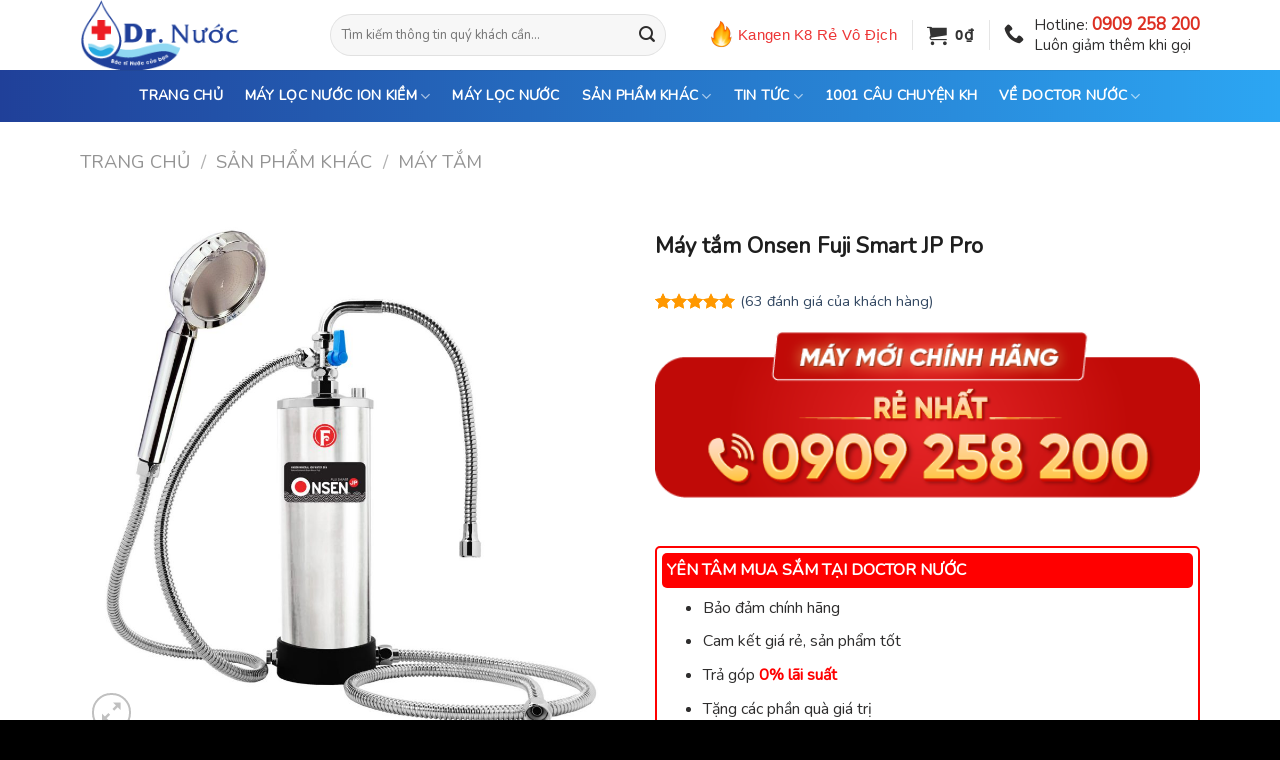

--- FILE ---
content_type: text/html; charset=UTF-8
request_url: https://doctornuoc.vn/san-pham/may-tam-ion-khoang-fuji-smart-onsen-jp-pro/
body_size: 62562
content:




















































<!DOCTYPE html>
<!--[if IE 9 ]> <html lang="vi" prefix="og: https://ogp.me/ns#" class="ie9 loading-site no-js"> <![endif]-->
<!--[if IE 8 ]> <html lang="vi" prefix="og: https://ogp.me/ns#" class="ie8 loading-site no-js"> <![endif]-->
<!--[if (gte IE 9)|!(IE)]><!--><html lang="vi" prefix="og: https://ogp.me/ns#" class="loading-site no-js"> <!--<![endif]-->
<head><script>if(navigator.userAgent.match(/MSIE|Internet Explorer/i)||navigator.userAgent.match(/Trident\/7\..*?rv:11/i)){var href=document.location.href;if(!href.match(/[?&]nowprocket/)){if(href.indexOf("?")==-1){if(href.indexOf("#")==-1){document.location.href=href+"?nowprocket=1"}else{document.location.href=href.replace("#","?nowprocket=1#")}}else{if(href.indexOf("#")==-1){document.location.href=href+"&nowprocket=1"}else{document.location.href=href.replace("#","&nowprocket=1#")}}}}</script><script>class RocketLazyLoadScripts{constructor(e){this.triggerEvents=e,this.eventOptions={passive:!0},this.userEventListener=this.triggerListener.bind(this),this.delayedScripts={normal:[],async:[],defer:[]},this.allJQueries=[]}_addUserInteractionListener(e){this.triggerEvents.forEach((t=>window.addEventListener(t,e.userEventListener,e.eventOptions)))}_removeUserInteractionListener(e){this.triggerEvents.forEach((t=>window.removeEventListener(t,e.userEventListener,e.eventOptions)))}triggerListener(){this._removeUserInteractionListener(this),"loading"===document.readyState?document.addEventListener("DOMContentLoaded",this._loadEverythingNow.bind(this)):this._loadEverythingNow()}async _loadEverythingNow(){this._delayEventListeners(),this._delayJQueryReady(this),this._handleDocumentWrite(),this._registerAllDelayedScripts(),this._preloadAllScripts(),await this._loadScriptsFromList(this.delayedScripts.normal),await this._loadScriptsFromList(this.delayedScripts.defer),await this._loadScriptsFromList(this.delayedScripts.async),await this._triggerDOMContentLoaded(),await this._triggerWindowLoad(),window.dispatchEvent(new Event("rocket-allScriptsLoaded"))}_registerAllDelayedScripts(){document.querySelectorAll("script[type=rocketlazyloadscript]").forEach((e=>{e.hasAttribute("src")?e.hasAttribute("async")&&!1!==e.async?this.delayedScripts.async.push(e):e.hasAttribute("defer")&&!1!==e.defer||"module"===e.getAttribute("data-rocket-type")?this.delayedScripts.defer.push(e):this.delayedScripts.normal.push(e):this.delayedScripts.normal.push(e)}))}async _transformScript(e){return await this._requestAnimFrame(),new Promise((t=>{const n=document.createElement("script");let r;[...e.attributes].forEach((e=>{let t=e.nodeName;"type"!==t&&("data-rocket-type"===t&&(t="type",r=e.nodeValue),n.setAttribute(t,e.nodeValue))})),e.hasAttribute("src")?(n.addEventListener("load",t),n.addEventListener("error",t)):(n.text=e.text,t()),e.parentNode.replaceChild(n,e)}))}async _loadScriptsFromList(e){const t=e.shift();return t?(await this._transformScript(t),this._loadScriptsFromList(e)):Promise.resolve()}_preloadAllScripts(){var e=document.createDocumentFragment();[...this.delayedScripts.normal,...this.delayedScripts.defer,...this.delayedScripts.async].forEach((t=>{const n=t.getAttribute("src");if(n){const t=document.createElement("link");t.href=n,t.rel="preload",t.as="script",e.appendChild(t)}})),document.head.appendChild(e)}_delayEventListeners(){let e={};function t(t,n){!function(t){function n(n){return e[t].eventsToRewrite.indexOf(n)>=0?"rocket-"+n:n}e[t]||(e[t]={originalFunctions:{add:t.addEventListener,remove:t.removeEventListener},eventsToRewrite:[]},t.addEventListener=function(){arguments[0]=n(arguments[0]),e[t].originalFunctions.add.apply(t,arguments)},t.removeEventListener=function(){arguments[0]=n(arguments[0]),e[t].originalFunctions.remove.apply(t,arguments)})}(t),e[t].eventsToRewrite.push(n)}function n(e,t){let n=e[t];Object.defineProperty(e,t,{get:()=>n||function(){},set(r){e["rocket"+t]=n=r}})}t(document,"DOMContentLoaded"),t(window,"DOMContentLoaded"),t(window,"load"),t(window,"pageshow"),t(document,"readystatechange"),n(document,"onreadystatechange"),n(window,"onload"),n(window,"onpageshow")}_delayJQueryReady(e){let t=window.jQuery;Object.defineProperty(window,"jQuery",{get:()=>t,set(n){if(n&&n.fn&&!e.allJQueries.includes(n)){n.fn.ready=n.fn.init.prototype.ready=function(t){e.domReadyFired?t.bind(document)(n):document.addEventListener("rocket-DOMContentLoaded",(()=>t.bind(document)(n)))};const t=n.fn.on;n.fn.on=n.fn.init.prototype.on=function(){if(this[0]===window){function e(e){return e.split(" ").map((e=>"load"===e||0===e.indexOf("load.")?"rocket-jquery-load":e)).join(" ")}"string"==typeof arguments[0]||arguments[0]instanceof String?arguments[0]=e(arguments[0]):"object"==typeof arguments[0]&&Object.keys(arguments[0]).forEach((t=>{delete Object.assign(arguments[0],{[e(t)]:arguments[0][t]})[t]}))}return t.apply(this,arguments),this},e.allJQueries.push(n)}t=n}})}async _triggerDOMContentLoaded(){this.domReadyFired=!0,await this._requestAnimFrame(),document.dispatchEvent(new Event("rocket-DOMContentLoaded")),await this._requestAnimFrame(),window.dispatchEvent(new Event("rocket-DOMContentLoaded")),await this._requestAnimFrame(),document.dispatchEvent(new Event("rocket-readystatechange")),await this._requestAnimFrame(),document.rocketonreadystatechange&&document.rocketonreadystatechange()}async _triggerWindowLoad(){await this._requestAnimFrame(),window.dispatchEvent(new Event("rocket-load")),await this._requestAnimFrame(),window.rocketonload&&window.rocketonload(),await this._requestAnimFrame(),this.allJQueries.forEach((e=>e(window).trigger("rocket-jquery-load"))),window.dispatchEvent(new Event("rocket-pageshow")),await this._requestAnimFrame(),window.rocketonpageshow&&window.rocketonpageshow()}_handleDocumentWrite(){const e=new Map;document.write=document.writeln=function(t){const n=document.currentScript,r=document.createRange(),i=n.parentElement;let o=e.get(n);void 0===o&&(o=n.nextSibling,e.set(n,o));const a=document.createDocumentFragment();r.setStart(a,0),a.appendChild(r.createContextualFragment(t)),i.insertBefore(a,o)}}async _requestAnimFrame(){return new Promise((e=>requestAnimationFrame(e)))}static run(){const e=new RocketLazyLoadScripts(["keydown","mousemove","touchmove","touchstart","touchend","wheel"]);e._addUserInteractionListener(e)}}RocketLazyLoadScripts.run();</script>

<div id="fb-root"></div>
<script type="rocketlazyloadscript" async defer crossorigin="anonymous" src="https://connect.facebook.net/vi_VN/sdk.js#xfbml=1&version=v14.0&appId=132642517347264&autoLogAppEvents=1" nonce="370pFZXN"></script>	

	<script type="rocketlazyloadscript">(function(html){html.className = html.className.replace(/\bno-js\b/,'js')})(document.documentElement);</script>
	<style>img:is([sizes="auto" i], [sizes^="auto," i]) { contain-intrinsic-size: 3000px 1500px }</style>
	    <link rel="preload" href="/wp-content/themes/flatsome/assets/css/icons/fl-icons.woff2" as="font" type="font/woff2" crossorigin>
<meta name="viewport" content="width=device-width, initial-scale=1, maximum-scale=1" />
<!-- Tối ưu hóa công cụ tìm kiếm bởi Rank Math PRO - https://rankmath.com/ -->
<title>Máy tắm Onsen Fuji Smart JP Pro - Doctornuoc.vn</title><link rel="stylesheet" href="https://doctornuoc.vn/wp-content/cache/min/1/971c6bb3b7c42b112ccb0e24f42cca3e.css" media="all" data-minify="1" />
<meta name="description" content="​ YÊN TÂM MUA SẮM TẠI DOCTOR NƯỚC Bảo đảm chính hãng Cam kết giá rẻ, sản phẩm tốt  Trả góp 0% lãi suất Tặng các phần quà giá trị Được kiểm tra nước miễn phí trước khi lắp đặt Bảo hành chính hãng từ nhà sản xuất, bảo dưỡng trọn vòng đời máy"/>
<meta name="robots" content="follow, index, max-snippet:-1, max-video-preview:-1, max-image-preview:large"/>
<link rel="canonical" href="https://doctornuoc.vn/san-pham/may-tam-ion-khoang-fuji-smart-onsen-jp-pro/" />
<meta property="og:locale" content="vi_VN" />
<meta property="og:type" content="product" />
<meta property="og:title" content="Máy tắm Onsen Fuji Smart JP Pro - Doctornuoc.vn" />
<meta property="og:description" content="​ YÊN TÂM MUA SẮM TẠI DOCTOR NƯỚC Bảo đảm chính hãng Cam kết giá rẻ, sản phẩm tốt  Trả góp 0% lãi suất Tặng các phần quà giá trị Được kiểm tra nước miễn phí trước khi lắp đặt Bảo hành chính hãng từ nhà sản xuất, bảo dưỡng trọn vòng đời máy" />
<meta property="og:url" content="https://doctornuoc.vn/san-pham/may-tam-ion-khoang-fuji-smart-onsen-jp-pro/" />
<meta property="og:site_name" content="Doctor Nước - Chuyên gia về máy lọc nước" />
<meta property="og:updated_time" content="2025-07-08T14:50:15+07:00" />
<meta property="og:image" content="https://doctornuoc.vn/wp-content/uploads/2022/07/may-tam-ion-khoang-fuji-smart-onsen-jp-pro.jpg" />
<meta property="og:image:secure_url" content="https://doctornuoc.vn/wp-content/uploads/2022/07/may-tam-ion-khoang-fuji-smart-onsen-jp-pro.jpg" />
<meta property="og:image:width" content="1024" />
<meta property="og:image:height" content="1024" />
<meta property="og:image:alt" content="Máy tắm ion khoáng Fuji Smart Onsen JP Pro" />
<meta property="og:image:type" content="image/jpeg" />
<meta property="product:price:currency" content="VND" />
<meta property="product:availability" content="instock" />
<meta name="twitter:card" content="summary_large_image" />
<meta name="twitter:title" content="Máy tắm Onsen Fuji Smart JP Pro - Doctornuoc.vn" />
<meta name="twitter:description" content="​ YÊN TÂM MUA SẮM TẠI DOCTOR NƯỚC Bảo đảm chính hãng Cam kết giá rẻ, sản phẩm tốt  Trả góp 0% lãi suất Tặng các phần quà giá trị Được kiểm tra nước miễn phí trước khi lắp đặt Bảo hành chính hãng từ nhà sản xuất, bảo dưỡng trọn vòng đời máy" />
<meta name="twitter:image" content="https://doctornuoc.vn/wp-content/uploads/2022/07/may-tam-ion-khoang-fuji-smart-onsen-jp-pro.jpg" />
<meta name="twitter:label1" content="Giá" />
<meta name="twitter:data1" content="0&#8363;" />
<meta name="twitter:label2" content="Tình trạng sẵn có" />
<meta name="twitter:data2" content="Còn hàng" />
<!-- /Plugin SEO WordPress Rank Math -->

<link rel='dns-prefetch' href='//use.fontawesome.com' />
<link rel='dns-prefetch' href='//fonts.googleapis.com' />
<link rel="alternate" type="application/rss+xml" title="Dòng thông tin Doctor Nước - Chuyên gia về máy lọc nước &raquo;" href="https://doctornuoc.vn/feed/" />
<link rel="alternate" type="application/rss+xml" title="Doctor Nước - Chuyên gia về máy lọc nước &raquo; Dòng bình luận" href="https://doctornuoc.vn/comments/feed/" />
<link rel="alternate" type="application/rss+xml" title="Doctor Nước - Chuyên gia về máy lọc nước &raquo; Máy tắm Onsen Fuji Smart JP Pro Dòng bình luận" href="https://doctornuoc.vn/san-pham/may-tam-ion-khoang-fuji-smart-onsen-jp-pro/feed/" />
<style id='classic-theme-styles-inline-css' type='text/css'>
/*! This file is auto-generated */
.wp-block-button__link{color:#fff;background-color:#32373c;border-radius:9999px;box-shadow:none;text-decoration:none;padding:calc(.667em + 2px) calc(1.333em + 2px);font-size:1.125em}.wp-block-file__button{background:#32373c;color:#fff;text-decoration:none}
</style>






<style id='woof-inline-css' type='text/css'>

.woof_products_top_panel li span, .woof_products_top_panel2 li span{background: url(https://doctornuoc.vn/wp-content/plugins/woocommerce-products-filter/img/delete.png);background-size: 14px 14px;background-repeat: no-repeat;background-position: right;}
.woof_edit_view{
                    display: none;
                }

</style>
















<style id='woocommerce-inline-inline-css' type='text/css'>
.woocommerce form .form-row .required { visibility: visible; }
</style>











<style id='popup-maker-site-inline-css' type='text/css'>
/* Popup Google Fonts */
@import url('//fonts.googleapis.com/css?family=Montserrat:100');

/* Popup Theme 9672: Floating Bar - Soft Blue */
.pum-theme-9672, .pum-theme-floating-bar-2 { background-color: rgba( 255, 255, 255, 0.00 ) } 
.pum-theme-9672 .pum-container, .pum-theme-floating-bar-2 .pum-container { padding: 8px; border-radius: 0px; border: 1px none #000000; box-shadow: 1px 1px 3px 0px rgba( 2, 2, 2, 0.23 ); background-color: rgba( 238, 246, 252, 1.00 ) } 
.pum-theme-9672 .pum-title, .pum-theme-floating-bar-2 .pum-title { color: #505050; text-align: left; text-shadow: 0px 0px 0px rgba( 2, 2, 2, 0.23 ); font-family: inherit; font-weight: 400; font-size: 32px; line-height: 36px } 
.pum-theme-9672 .pum-content, .pum-theme-floating-bar-2 .pum-content { color: #505050; font-family: inherit; font-weight: 400 } 
.pum-theme-9672 .pum-content + .pum-close, .pum-theme-floating-bar-2 .pum-content + .pum-close { position: absolute; height: 18px; width: 18px; left: auto; right: 5px; bottom: auto; top: 50%; padding: 0px; color: #505050; font-family: Sans-Serif; font-weight: 700; font-size: 15px; line-height: 18px; border: 1px solid #505050; border-radius: 15px; box-shadow: 0px 0px 0px 0px rgba( 2, 2, 2, 0.00 ); text-shadow: 0px 0px 0px rgba( 0, 0, 0, 0.00 ); background-color: rgba( 255, 255, 255, 0.00 ); transform: translate(0, -50%) } 

/* Popup Theme 9673: Content Only - For use with page builders or block editor */
.pum-theme-9673, .pum-theme-content-only-2 { background-color: rgba( 0, 0, 0, 0.70 ) } 
.pum-theme-9673 .pum-container, .pum-theme-content-only-2 .pum-container { padding: 0px; border-radius: 0px; border: 1px none #000000; box-shadow: 0px 0px 0px 0px rgba( 2, 2, 2, 0.00 ) } 
.pum-theme-9673 .pum-title, .pum-theme-content-only-2 .pum-title { color: #000000; text-align: left; text-shadow: 0px 0px 0px rgba( 2, 2, 2, 0.23 ); font-family: inherit; font-weight: 400; font-size: 32px; line-height: 36px } 
.pum-theme-9673 .pum-content, .pum-theme-content-only-2 .pum-content { color: #8c8c8c; font-family: inherit; font-weight: 400 } 
.pum-theme-9673 .pum-content + .pum-close, .pum-theme-content-only-2 .pum-content + .pum-close { position: absolute; height: 18px; width: 18px; left: auto; right: 7px; bottom: auto; top: 7px; padding: 0px; color: #000000; font-family: inherit; font-weight: 700; font-size: 20px; line-height: 20px; border: 1px none #ffffff; border-radius: 15px; box-shadow: 0px 0px 0px 0px rgba( 2, 2, 2, 0.00 ); text-shadow: 0px 0px 0px rgba( 0, 0, 0, 0.00 ); background-color: rgba( 255, 255, 255, 0.00 ) } 

/* Popup Theme 9670: Floating Bar - Soft Blue */
.pum-theme-9670, .pum-theme-floating-bar { background-color: rgba( 255, 255, 255, 0.00 ) } 
.pum-theme-9670 .pum-container, .pum-theme-floating-bar .pum-container { padding: 8px; border-radius: 0px; border: 1px none #000000; box-shadow: 1px 1px 3px 0px rgba( 2, 2, 2, 0.23 ); background-color: rgba( 238, 246, 252, 1.00 ) } 
.pum-theme-9670 .pum-title, .pum-theme-floating-bar .pum-title { color: #505050; text-align: left; text-shadow: 0px 0px 0px rgba( 2, 2, 2, 0.23 ); font-family: inherit; font-weight: 400; font-size: 32px; line-height: 36px } 
.pum-theme-9670 .pum-content, .pum-theme-floating-bar .pum-content { color: #505050; font-family: inherit; font-weight: 400 } 
.pum-theme-9670 .pum-content + .pum-close, .pum-theme-floating-bar .pum-content + .pum-close { position: absolute; height: 18px; width: 18px; left: auto; right: 5px; bottom: auto; top: 50%; padding: 0px; color: #505050; font-family: Sans-Serif; font-weight: 700; font-size: 15px; line-height: 18px; border: 1px solid #505050; border-radius: 15px; box-shadow: 0px 0px 0px 0px rgba( 2, 2, 2, 0.00 ); text-shadow: 0px 0px 0px rgba( 0, 0, 0, 0.00 ); background-color: rgba( 255, 255, 255, 0.00 ); transform: translate(0, -50%) } 

/* Popup Theme 9671: Content Only - For use with page builders or block editor */
.pum-theme-9671, .pum-theme-content-only { background-color: rgba( 0, 0, 0, 0.70 ) } 
.pum-theme-9671 .pum-container, .pum-theme-content-only .pum-container { padding: 0px; border-radius: 0px; border: 1px none #000000; box-shadow: 0px 0px 0px 0px rgba( 2, 2, 2, 0.00 ) } 
.pum-theme-9671 .pum-title, .pum-theme-content-only .pum-title { color: #000000; text-align: left; text-shadow: 0px 0px 0px rgba( 2, 2, 2, 0.23 ); font-family: inherit; font-weight: 400; font-size: 32px; line-height: 36px } 
.pum-theme-9671 .pum-content, .pum-theme-content-only .pum-content { color: #8c8c8c; font-family: inherit; font-weight: 400 } 
.pum-theme-9671 .pum-content + .pum-close, .pum-theme-content-only .pum-content + .pum-close { position: absolute; height: 18px; width: 18px; left: auto; right: 7px; bottom: auto; top: 7px; padding: 0px; color: #000000; font-family: inherit; font-weight: 700; font-size: 20px; line-height: 20px; border: 1px none #ffffff; border-radius: 15px; box-shadow: 0px 0px 0px 0px rgba( 2, 2, 2, 0.00 ); text-shadow: 0px 0px 0px rgba( 0, 0, 0, 0.00 ); background-color: rgba( 255, 255, 255, 0.00 ) } 

/* Popup Theme 4062: Default Theme */
.pum-theme-4062, .pum-theme-default-theme { background-color: rgba( 255, 255, 255, 1.00 ) } 
.pum-theme-4062 .pum-container, .pum-theme-default-theme .pum-container { padding: 18px; border-radius: 0px; border: 1px none #000000; box-shadow: 1px 1px 3px 0px rgba( 2, 2, 2, 0.23 ); background-color: rgba( 249, 249, 249, 1.00 ) } 
.pum-theme-4062 .pum-title, .pum-theme-default-theme .pum-title { color: #000000; text-align: left; text-shadow: 0px 0px 0px rgba( 2, 2, 2, 0.23 ); font-family: inherit; font-weight: 400; font-size: 32px; font-style: normal; line-height: 36px } 
.pum-theme-4062 .pum-content, .pum-theme-default-theme .pum-content { color: #8c8c8c; font-family: inherit; font-weight: 400; font-style: inherit } 
.pum-theme-4062 .pum-content + .pum-close, .pum-theme-default-theme .pum-content + .pum-close { position: absolute; height: auto; width: auto; left: auto; right: 0px; bottom: auto; top: 0px; padding: 8px; color: #ffffff; font-family: inherit; font-weight: 400; font-size: 12px; font-style: inherit; line-height: 36px; border: 1px none #ffffff; border-radius: 0px; box-shadow: 1px 1px 3px 0px rgba( 2, 2, 2, 0.23 ); text-shadow: 0px 0px 0px rgba( 0, 0, 0, 0.23 ); background-color: rgba( 0, 183, 205, 1.00 ) } 

/* Popup Theme 4063: Light Box */
.pum-theme-4063, .pum-theme-lightbox { background-color: rgba( 0, 0, 0, 0.60 ) } 
.pum-theme-4063 .pum-container, .pum-theme-lightbox .pum-container { padding: 18px; border-radius: 3px; border: 8px solid #000000; box-shadow: 0px 0px 30px 0px rgba( 2, 2, 2, 1.00 ); background-color: rgba( 255, 255, 255, 1.00 ) } 
.pum-theme-4063 .pum-title, .pum-theme-lightbox .pum-title { color: #000000; text-align: left; text-shadow: 0px 0px 0px rgba( 2, 2, 2, 0.23 ); font-family: inherit; font-weight: 100; font-size: 32px; line-height: 36px } 
.pum-theme-4063 .pum-content, .pum-theme-lightbox .pum-content { color: #000000; font-family: inherit; font-weight: 100 } 
.pum-theme-4063 .pum-content + .pum-close, .pum-theme-lightbox .pum-content + .pum-close { position: absolute; height: 26px; width: 26px; left: auto; right: -13px; bottom: auto; top: -13px; padding: 0px; color: #ffffff; font-family: Arial; font-weight: 100; font-size: 24px; line-height: 24px; border: 2px solid #ffffff; border-radius: 26px; box-shadow: 0px 0px 15px 1px rgba( 2, 2, 2, 0.75 ); text-shadow: 0px 0px 0px rgba( 0, 0, 0, 0.23 ); background-color: rgba( 0, 0, 0, 1.00 ) } 

/* Popup Theme 4064: Enterprise Blue */
.pum-theme-4064, .pum-theme-enterprise-blue { background-color: rgba( 0, 0, 0, 0.70 ) } 
.pum-theme-4064 .pum-container, .pum-theme-enterprise-blue .pum-container { padding: 28px; border-radius: 5px; border: 1px none #000000; box-shadow: 0px 10px 25px 4px rgba( 2, 2, 2, 0.50 ); background-color: rgba( 255, 255, 255, 1.00 ) } 
.pum-theme-4064 .pum-title, .pum-theme-enterprise-blue .pum-title { color: #315b7c; text-align: left; text-shadow: 0px 0px 0px rgba( 2, 2, 2, 0.23 ); font-family: inherit; font-weight: 100; font-size: 34px; line-height: 36px } 
.pum-theme-4064 .pum-content, .pum-theme-enterprise-blue .pum-content { color: #2d2d2d; font-family: inherit; font-weight: 100 } 
.pum-theme-4064 .pum-content + .pum-close, .pum-theme-enterprise-blue .pum-content + .pum-close { position: absolute; height: 28px; width: 28px; left: auto; right: 8px; bottom: auto; top: 8px; padding: 4px; color: #ffffff; font-family: Times New Roman; font-weight: 100; font-size: 20px; line-height: 20px; border: 1px none #ffffff; border-radius: 42px; box-shadow: 0px 0px 0px 0px rgba( 2, 2, 2, 0.23 ); text-shadow: 0px 0px 0px rgba( 0, 0, 0, 0.23 ); background-color: rgba( 49, 91, 124, 1.00 ) } 

/* Popup Theme 4065: Hello Box */
.pum-theme-4065, .pum-theme-hello-box { background-color: rgba( 0, 0, 0, 0.75 ) } 
.pum-theme-4065 .pum-container, .pum-theme-hello-box .pum-container { padding: 30px; border-radius: 80px; border: 14px solid #81d742; box-shadow: 0px 0px 0px 0px rgba( 2, 2, 2, 0.00 ); background-color: rgba( 255, 255, 255, 1.00 ) } 
.pum-theme-4065 .pum-title, .pum-theme-hello-box .pum-title { color: #2d2d2d; text-align: left; text-shadow: 0px 0px 0px rgba( 2, 2, 2, 0.23 ); font-family: Montserrat; font-weight: 100; font-size: 32px; line-height: 36px } 
.pum-theme-4065 .pum-content, .pum-theme-hello-box .pum-content { color: #2d2d2d; font-family: inherit; font-weight: 100 } 
.pum-theme-4065 .pum-content + .pum-close, .pum-theme-hello-box .pum-content + .pum-close { position: absolute; height: auto; width: auto; left: auto; right: -30px; bottom: auto; top: -30px; padding: 0px; color: #2d2d2d; font-family: Times New Roman; font-weight: 100; font-size: 32px; line-height: 28px; border: 1px none #ffffff; border-radius: 28px; box-shadow: 0px 0px 0px 0px rgba( 2, 2, 2, 0.23 ); text-shadow: 0px 0px 0px rgba( 0, 0, 0, 0.23 ); background-color: rgba( 255, 255, 255, 1.00 ) } 

/* Popup Theme 4066: Cutting Edge */
.pum-theme-4066, .pum-theme-cutting-edge { background-color: rgba( 0, 0, 0, 0.50 ) } 
.pum-theme-4066 .pum-container, .pum-theme-cutting-edge .pum-container { padding: 18px; border-radius: 0px; border: 1px none #000000; box-shadow: 0px 10px 25px 0px rgba( 2, 2, 2, 0.50 ); background-color: rgba( 30, 115, 190, 1.00 ) } 
.pum-theme-4066 .pum-title, .pum-theme-cutting-edge .pum-title { color: #ffffff; text-align: left; text-shadow: 0px 0px 0px rgba( 2, 2, 2, 0.23 ); font-family: Sans-Serif; font-weight: 100; font-size: 26px; line-height: 28px } 
.pum-theme-4066 .pum-content, .pum-theme-cutting-edge .pum-content { color: #ffffff; font-family: inherit; font-weight: 100 } 
.pum-theme-4066 .pum-content + .pum-close, .pum-theme-cutting-edge .pum-content + .pum-close { position: absolute; height: 24px; width: 24px; left: auto; right: 0px; bottom: auto; top: 0px; padding: 0px; color: #1e73be; font-family: Times New Roman; font-weight: 100; font-size: 32px; line-height: 24px; border: 1px none #ffffff; border-radius: 0px; box-shadow: -1px 1px 1px 0px rgba( 2, 2, 2, 0.10 ); text-shadow: -1px 1px 1px rgba( 0, 0, 0, 0.10 ); background-color: rgba( 238, 238, 34, 1.00 ) } 

/* Popup Theme 4067: Framed Border */
.pum-theme-4067, .pum-theme-framed-border { background-color: rgba( 255, 255, 255, 0.50 ) } 
.pum-theme-4067 .pum-container, .pum-theme-framed-border .pum-container { padding: 18px; border-radius: 0px; border: 20px outset #dd3333; box-shadow: 1px 1px 3px 0px rgba( 2, 2, 2, 0.97 ) inset; background-color: rgba( 255, 251, 239, 1.00 ) } 
.pum-theme-4067 .pum-title, .pum-theme-framed-border .pum-title { color: #000000; text-align: left; text-shadow: 0px 0px 0px rgba( 2, 2, 2, 0.23 ); font-family: inherit; font-weight: 100; font-size: 32px; line-height: 36px } 
.pum-theme-4067 .pum-content, .pum-theme-framed-border .pum-content { color: #2d2d2d; font-family: inherit; font-weight: 100 } 
.pum-theme-4067 .pum-content + .pum-close, .pum-theme-framed-border .pum-content + .pum-close { position: absolute; height: 20px; width: 20px; left: auto; right: -20px; bottom: auto; top: -20px; padding: 0px; color: #ffffff; font-family: Tahoma; font-weight: 700; font-size: 16px; line-height: 18px; border: 1px none #ffffff; border-radius: 0px; box-shadow: 0px 0px 0px 0px rgba( 2, 2, 2, 0.23 ); text-shadow: 0px 0px 0px rgba( 0, 0, 0, 0.23 ); background-color: rgba( 0, 0, 0, 0.55 ) } 

#pum-19078 {z-index: 1999999999}

</style>

<style id='flatsome-main-inline-css' type='text/css'>
@font-face {
				font-family: "fl-icons";
				font-display: block;
				src: url(https://doctornuoc.vn/wp-content/themes/flatsome/assets/css/icons/fl-icons.eot?v=3.14.3);
				src:
					url(https://doctornuoc.vn/wp-content/themes/flatsome/assets/css/icons/fl-icons.eot#iefix?v=3.14.3) format("embedded-opentype"),
					url(https://doctornuoc.vn/wp-content/themes/flatsome/assets/css/icons/fl-icons.woff2?v=3.14.3) format("woff2"),
					url(https://doctornuoc.vn/wp-content/themes/flatsome/assets/css/icons/fl-icons.ttf?v=3.14.3) format("truetype"),
					url(https://doctornuoc.vn/wp-content/themes/flatsome/assets/css/icons/fl-icons.woff?v=3.14.3) format("woff"),
					url(https://doctornuoc.vn/wp-content/themes/flatsome/assets/css/icons/fl-icons.svg?v=3.14.3#fl-icons) format("svg");
			}
</style>


<link rel='stylesheet' id='flatsome-googlefonts-css' href='//fonts.googleapis.com/css?family=Nunito%3Aregular%2Cregular%2Cregular%2Cregular%7CRoboto%3Aregular%2Cregular&#038;display=auto&#038;ver=3.9' type='text/css' media='all' />
<script type="text/template" id="tmpl-variation-template">
	<div class="woocommerce-variation-description">{{{ data.variation.variation_description }}}</div>
	<div class="woocommerce-variation-price">{{{ data.variation.price_html }}}</div>
	<div class="woocommerce-variation-availability">{{{ data.variation.availability_html }}}</div>
</script>
<script type="text/template" id="tmpl-unavailable-variation-template">
	<p role="alert">Rất tiếc, sản phẩm này hiện không tồn tại. Hãy chọn một phương thức kết hợp khác.</p>
</script>
<script type="text/javascript" id="woof-husky-js-extra">
/* <![CDATA[ */
var woof_husky_txt = {"ajax_url":"https:\/\/doctornuoc.vn\/wp-admin\/admin-ajax.php","plugin_uri":"https:\/\/doctornuoc.vn\/wp-content\/plugins\/woocommerce-products-filter\/ext\/by_text\/","loader":"https:\/\/doctornuoc.vn\/wp-content\/plugins\/woocommerce-products-filter\/ext\/by_text\/assets\/img\/ajax-loader.gif","not_found":"Nothing found!","prev":"Prev","next":"Next","site_link":"https:\/\/doctornuoc.vn","default_data":{"placeholder":"","behavior":"title","search_by_full_word":0,"autocomplete":1,"how_to_open_links":0,"taxonomy_compatibility":0,"sku_compatibility":0,"custom_fields":"","search_desc_variant":0,"view_text_length":10,"min_symbols":3,"max_posts":10,"image":"","notes_for_customer":"","template":"default","max_open_height":300,"page":0}};
/* ]]> */
</script>
<script type="rocketlazyloadscript" data-rocket-type="text/javascript" src="https://doctornuoc.vn/wp-content/plugins/woocommerce-products-filter/ext/by_text/assets/js/husky.js?ver=1.3.6.4" id="woof-husky-js"></script>
<script type="text/javascript" src="https://doctornuoc.vn/wp-includes/js/jquery/jquery.min.js?ver=3.7.1" id="jquery-core-js"></script>
<script type="text/javascript" src="https://doctornuoc.vn/wp-includes/js/jquery/jquery-migrate.min.js?ver=3.4.1" id="jquery-migrate-js"></script>
<script type="text/javascript" src="https://doctornuoc.vn/wp-includes/js/underscore.min.js?ver=1.13.7" id="underscore-js"></script>
<script type="text/javascript" id="wp-util-js-extra">
/* <![CDATA[ */
var _wpUtilSettings = {"ajax":{"url":"\/wp-admin\/admin-ajax.php"}};
/* ]]> */
</script>
<script type="text/javascript" src="https://doctornuoc.vn/wp-includes/js/wp-util.min.js?ver=6.7.4" id="wp-util-js"></script>
<script type="rocketlazyloadscript" data-rocket-type="text/javascript" src="https://doctornuoc.vn/wp-content/plugins/woocommerce/assets/js/jquery-blockui/jquery.blockUI.min.js?ver=2.7.0-wc.9.5.3" id="jquery-blockui-js" data-wp-strategy="defer"></script>
<script type="text/javascript" id="wc-add-to-cart-js-extra">
/* <![CDATA[ */
var wc_add_to_cart_params = {"ajax_url":"\/wp-admin\/admin-ajax.php","wc_ajax_url":"\/?wc-ajax=%%endpoint%%","i18n_view_cart":"Xem gi\u1ecf h\u00e0ng","cart_url":"https:\/\/doctornuoc.vn\/gio-hang\/","is_cart":"","cart_redirect_after_add":"no"};
/* ]]> */
</script>
<script type="rocketlazyloadscript" data-rocket-type="text/javascript" src="https://doctornuoc.vn/wp-content/plugins/woocommerce/assets/js/frontend/add-to-cart.min.js?ver=9.5.3" id="wc-add-to-cart-js" defer="defer" data-wp-strategy="defer"></script>
<script type="text/javascript" src="https://doctornuoc.vn/wp-content/plugins/woocommerce/assets/js/photoswipe/photoswipe.min.js?ver=4.1.1-wc.9.5.3" id="photoswipe-js" defer="defer" data-wp-strategy="defer"></script>
<script type="text/javascript" src="https://doctornuoc.vn/wp-content/plugins/woocommerce/assets/js/photoswipe/photoswipe-ui-default.min.js?ver=4.1.1-wc.9.5.3" id="photoswipe-ui-default-js" defer="defer" data-wp-strategy="defer"></script>
<script type="text/javascript" id="wc-single-product-js-extra">
/* <![CDATA[ */
var wc_single_product_params = {"i18n_required_rating_text":"Vui l\u00f2ng ch\u1ecdn m\u1ed9t m\u1ee9c \u0111\u00e1nh gi\u00e1","i18n_product_gallery_trigger_text":"Xem th\u01b0 vi\u1ec7n \u1ea3nh to\u00e0n m\u00e0n h\u00ecnh","review_rating_required":"yes","flexslider":{"rtl":false,"animation":"slide","smoothHeight":true,"directionNav":false,"controlNav":"thumbnails","slideshow":false,"animationSpeed":500,"animationLoop":false,"allowOneSlide":false},"zoom_enabled":"","zoom_options":[],"photoswipe_enabled":"1","photoswipe_options":{"shareEl":false,"closeOnScroll":false,"history":false,"hideAnimationDuration":0,"showAnimationDuration":0},"flexslider_enabled":""};
/* ]]> */
</script>
<script type="text/javascript" src="https://doctornuoc.vn/wp-content/plugins/woocommerce/assets/js/frontend/single-product.min.js?ver=9.5.3" id="wc-single-product-js" defer="defer" data-wp-strategy="defer"></script>
<script type="text/javascript" src="https://doctornuoc.vn/wp-content/plugins/woocommerce/assets/js/js-cookie/js.cookie.min.js?ver=2.1.4-wc.9.5.3" id="js-cookie-js" defer="defer" data-wp-strategy="defer"></script>
<script type="text/javascript" id="woocommerce-js-extra">
/* <![CDATA[ */
var woocommerce_params = {"ajax_url":"\/wp-admin\/admin-ajax.php","wc_ajax_url":"\/?wc-ajax=%%endpoint%%"};
/* ]]> */
</script>
<script type="rocketlazyloadscript" data-rocket-type="text/javascript" src="https://doctornuoc.vn/wp-content/plugins/woocommerce/assets/js/frontend/woocommerce.min.js?ver=9.5.3" id="woocommerce-js" defer="defer" data-wp-strategy="defer"></script>
<script type="text/javascript" id="contactus-js-extra">
/* <![CDATA[ */
var arCUVars = {"url":"https:\/\/doctornuoc.vn\/wp-admin\/admin-ajax.php","version":"2.2.0","_wpnonce":"<input type=\"hidden\" id=\"_wpnonce\" name=\"_wpnonce\" value=\"c0af939d86\" \/><input type=\"hidden\" name=\"_wp_http_referer\" value=\"\/san-pham\/may-tam-ion-khoang-fuji-smart-onsen-jp-pro\/\" \/>"};
/* ]]> */
</script>
<script type="rocketlazyloadscript" data-rocket-type="text/javascript" src="https://doctornuoc.vn/wp-content/plugins/ar-contactus/res/js/contactus.min.js?ver=2.2.0" id="contactus-js"></script>
<script type="rocketlazyloadscript" data-rocket-type="text/javascript" src="https://doctornuoc.vn/wp-content/plugins/ar-contactus/res/js/scripts.js?ver=2.2.0" id="contactus.scripts-js"></script>
<script type="text/javascript" src="https://doctornuoc.vn/wp-content/themes/flatsome-child/js/owl.carousel.js?ver=6.7.4" id="script-owl-js"></script>
<link rel="https://api.w.org/" href="https://doctornuoc.vn/wp-json/" /><link rel="alternate" title="JSON" type="application/json" href="https://doctornuoc.vn/wp-json/wp/v2/product/14299" /><link rel="EditURI" type="application/rsd+xml" title="RSD" href="https://doctornuoc.vn/xmlrpc.php?rsd" />
<link rel='shortlink' href='https://doctornuoc.vn/?p=14299' />
<link rel="alternate" title="oNhúng (JSON)" type="application/json+oembed" href="https://doctornuoc.vn/wp-json/oembed/1.0/embed?url=https%3A%2F%2Fdoctornuoc.vn%2Fsan-pham%2Fmay-tam-ion-khoang-fuji-smart-onsen-jp-pro%2F" />
<link rel="alternate" title="oNhúng (XML)" type="text/xml+oembed" href="https://doctornuoc.vn/wp-json/oembed/1.0/embed?url=https%3A%2F%2Fdoctornuoc.vn%2Fsan-pham%2Fmay-tam-ion-khoang-fuji-smart-onsen-jp-pro%2F&#038;format=xml" />
<!--[if IE]><link rel="stylesheet" type="text/css" href="https://doctornuoc.vn/wp-content/themes/flatsome/assets/css/ie-fallback.css"><script src="//cdnjs.cloudflare.com/ajax/libs/html5shiv/3.6.1/html5shiv.js"></script><script>var head = document.getElementsByTagName('head')[0],style = document.createElement('style');style.type = 'text/css';style.styleSheet.cssText = ':before,:after{content:none !important';head.appendChild(style);setTimeout(function(){head.removeChild(style);}, 0);</script><script src="https://doctornuoc.vn/wp-content/themes/flatsome/assets/libs/ie-flexibility.js"></script><![endif]--><meta name="google-site-verification" content="F7FJZHJ5FwM1D4x-nsZTnzAXnoCAoSXaF_lxIsmYfg0" />

<!-- Google Tag Manager -->
<script type="rocketlazyloadscript">(function(w,d,s,l,i){w[l]=w[l]||[];w[l].push({'gtm.start':
new Date().getTime(),event:'gtm.js'});var f=d.getElementsByTagName(s)[0],
j=d.createElement(s),dl=l!='dataLayer'?'&l='+l:'';j.async=true;j.src=
'https://www.googletagmanager.com/gtm.js?id='+i+dl;f.parentNode.insertBefore(j,f);
})(window,document,'script','dataLayer','GTM-TKC2Z2R');</script>
<!-- End Google Tag Manager -->	<noscript><style>.woocommerce-product-gallery{ opacity: 1 !important; }</style></noscript>
	<style class='wp-fonts-local' type='text/css'>
@font-face{font-family:Inter;font-style:normal;font-weight:300 900;font-display:fallback;src:url('https://doctornuoc.vn/wp-content/plugins/woocommerce/assets/fonts/Inter-VariableFont_slnt,wght.woff2') format('woff2');font-stretch:normal;}
@font-face{font-family:Cardo;font-style:normal;font-weight:400;font-display:fallback;src:url('https://doctornuoc.vn/wp-content/plugins/woocommerce/assets/fonts/cardo_normal_400.woff2') format('woff2');}
</style>
<link rel="icon" href="https://doctornuoc.vn/wp-content/uploads/2022/06/cropped-favicon-doctor-nuoc.png" sizes="32x32" />
<link rel="icon" href="https://doctornuoc.vn/wp-content/uploads/2022/06/cropped-favicon-doctor-nuoc.png" sizes="192x192" />
<link rel="apple-touch-icon" href="https://doctornuoc.vn/wp-content/uploads/2022/06/cropped-favicon-doctor-nuoc.png" />
<meta name="msapplication-TileImage" content="https://doctornuoc.vn/wp-content/uploads/2022/06/cropped-favicon-doctor-nuoc.png" />
<style id="custom-css" type="text/css">:root {--primary-color: #0a319c;}.full-width .ubermenu-nav, .container, .row{max-width: 1150px}.row.row-collapse{max-width: 1120px}.row.row-small{max-width: 1142.5px}.row.row-large{max-width: 1180px}.header-main{height: 70px}#logo img{max-height: 70px}#logo{width:220px;}.header-bottom{min-height: 52px}.header-top{min-height: 30px}.transparent .header-main{height: 30px}.transparent #logo img{max-height: 30px}.has-transparent + .page-title:first-of-type,.has-transparent + #main > .page-title,.has-transparent + #main > div > .page-title,.has-transparent + #main .page-header-wrapper:first-of-type .page-title{padding-top: 80px;}.header.show-on-scroll,.stuck .header-main{height:70px!important}.stuck #logo img{max-height: 70px!important}.search-form{ width: 90%;}.header-bg-color, .header-wrapper {background-color: rgba(255,255,255,0.9)}.header-bottom {background-color: #cc222b}.header-main .nav > li > a{line-height: 16px }.stuck .header-main .nav > li > a{line-height: 50px }.header-bottom-nav > li > a{line-height: 16px }@media (max-width: 549px) {.header-main{height: 70px}#logo img{max-height: 70px}}.main-menu-overlay{background-color: #2ca6f3}/* Color */.accordion-title.active, .has-icon-bg .icon .icon-inner,.logo a, .primary.is-underline, .primary.is-link, .badge-outline .badge-inner, .nav-outline > li.active> a,.nav-outline >li.active > a, .cart-icon strong,[data-color='primary'], .is-outline.primary{color: #0a319c;}/* Color !important */[data-text-color="primary"]{color: #0a319c!important;}/* Background Color */[data-text-bg="primary"]{background-color: #0a319c;}/* Background */.scroll-to-bullets a,.featured-title, .label-new.menu-item > a:after, .nav-pagination > li > .current,.nav-pagination > li > span:hover,.nav-pagination > li > a:hover,.has-hover:hover .badge-outline .badge-inner,button[type="submit"], .button.wc-forward:not(.checkout):not(.checkout-button), .button.submit-button, .button.primary:not(.is-outline),.featured-table .title,.is-outline:hover, .has-icon:hover .icon-label,.nav-dropdown-bold .nav-column li > a:hover, .nav-dropdown.nav-dropdown-bold > li > a:hover, .nav-dropdown-bold.dark .nav-column li > a:hover, .nav-dropdown.nav-dropdown-bold.dark > li > a:hover, .is-outline:hover, .tagcloud a:hover,.grid-tools a, input[type='submit']:not(.is-form), .box-badge:hover .box-text, input.button.alt,.nav-box > li > a:hover,.nav-box > li.active > a,.nav-pills > li.active > a ,.current-dropdown .cart-icon strong, .cart-icon:hover strong, .nav-line-bottom > li > a:before, .nav-line-grow > li > a:before, .nav-line > li > a:before,.banner, .header-top, .slider-nav-circle .flickity-prev-next-button:hover svg, .slider-nav-circle .flickity-prev-next-button:hover .arrow, .primary.is-outline:hover, .button.primary:not(.is-outline), input[type='submit'].primary, input[type='submit'].primary, input[type='reset'].button, input[type='button'].primary, .badge-inner{background-color: #0a319c;}/* Border */.nav-vertical.nav-tabs > li.active > a,.scroll-to-bullets a.active,.nav-pagination > li > .current,.nav-pagination > li > span:hover,.nav-pagination > li > a:hover,.has-hover:hover .badge-outline .badge-inner,.accordion-title.active,.featured-table,.is-outline:hover, .tagcloud a:hover,blockquote, .has-border, .cart-icon strong:after,.cart-icon strong,.blockUI:before, .processing:before,.loading-spin, .slider-nav-circle .flickity-prev-next-button:hover svg, .slider-nav-circle .flickity-prev-next-button:hover .arrow, .primary.is-outline:hover{border-color: #0a319c}.nav-tabs > li.active > a{border-top-color: #0a319c}.widget_shopping_cart_content .blockUI.blockOverlay:before { border-left-color: #0a319c }.woocommerce-checkout-review-order .blockUI.blockOverlay:before { border-left-color: #0a319c }/* Fill */.slider .flickity-prev-next-button:hover svg,.slider .flickity-prev-next-button:hover .arrow{fill: #0a319c;}/* Background Color */[data-icon-label]:after, .secondary.is-underline:hover,.secondary.is-outline:hover,.icon-label,.button.secondary:not(.is-outline),.button.alt:not(.is-outline), .badge-inner.on-sale, .button.checkout, .single_add_to_cart_button, .current .breadcrumb-step{ background-color:#46b3f9; }[data-text-bg="secondary"]{background-color: #46b3f9;}/* Color */.secondary.is-underline,.secondary.is-link, .secondary.is-outline,.stars a.active, .star-rating:before, .woocommerce-page .star-rating:before,.star-rating span:before, .color-secondary{color: #46b3f9}/* Color !important */[data-text-color="secondary"]{color: #46b3f9!important;}/* Border */.secondary.is-outline:hover{border-color:#46b3f9}body{font-size: 100%;}@media screen and (max-width: 549px){body{font-size: 100%;}}body{font-family:"Nunito", sans-serif}body{font-weight: 0}body{color: #2e2d2d}.nav > li > a {font-family:"Nunito", sans-serif;}.mobile-sidebar-levels-2 .nav > li > ul > li > a {font-family:"Nunito", sans-serif;}.nav > li > a {font-weight: 0;}.mobile-sidebar-levels-2 .nav > li > ul > li > a {font-weight: 0;}h1,h2,h3,h4,h5,h6,.heading-font, .off-canvas-center .nav-sidebar.nav-vertical > li > a{font-family: "Nunito", sans-serif;}h1,h2,h3,h4,h5,h6,.heading-font,.banner h1,.banner h2{font-weight: 0;}h1,h2,h3,h4,h5,h6,.heading-font{color: #1e1e1e;}.alt-font{font-family: "Roboto", sans-serif;}.alt-font{font-weight: 0!important;}.header:not(.transparent) .header-bottom-nav.nav > li > a{color: #ffffff;}.shop-page-title.featured-title .title-bg{ background-image: url(https://doctornuoc.vn/wp-content/uploads/2022/07/may-tam-ion-khoang-fuji-smart-onsen-jp-pro.jpg)!important;}@media screen and (min-width: 550px){.products .box-vertical .box-image{min-width: 300px!important;width: 300px!important;}}.footer-2{background-color: #ffffff}.absolute-footer, html{background-color: #000000}.page-title-small + main .product-container > .row{padding-top:0;}button[name='update_cart'] { display: none; }.label-new.menu-item > a:after{content:"New";}.label-hot.menu-item > a:after{content:"Hot";}.label-sale.menu-item > a:after{content:"Sale";}.label-popular.menu-item > a:after{content:"Popular";}</style>		<style type="text/css" id="wp-custom-css">
			

/* Css style video trang SP điệnt trường */
.video_dientruong_taiddtran .kk-star-ratings .kksr-stars{
	display:none;
}
.video_dientruong_taiddtran iframe {
	border-radius:10px;
}
.video.video-fit.mb {
	margin-bottom: 10px;
}
/* ---- */


#wpforms-submit-19066 {
    width: 100%;
    color: white;
	font-size: 18px;
    background-color: #204099;
}
#wpforms-submit-19052 {
    width: 100%;
    color: white;
	font-size: 18px;
    background-color: #204099;
}
.san-pham-bwt img{
	border-radius:10px!important;
}
.san-pham-bwt a{
	color: blue;
}
.radius_hinh_danhmuc img{
	border-radius:10px;
}
/* nevermind */
@media only screen and (min-width:600px){
.mfp-content .mfp-img{
	max-width:550px!important;
}
}
/* nevermind */
@media only screen and (max-width:600px){
.box-container {
    min-height: 335px;
}
}
/* nevermind */
/* background tin tức báo chí */
.background-blog{
  background-image: url(https://doctornuoc.vn/wp-content/uploads/2023/06/dien-thoai-20201103074417.png);
  height: 630px;
  background-position:center;
}
/* background tin tức báo chí */
/* Size ảnh review */
@media only screen and (min-width: 600px){
ul.cmt_attachment_img li img{
	min-width:7.5vw;
	border-radius:10px;
}
}
@media only screen and (max-width: 600px){
ul.cmt_attachment_img li img{
	min-width:22.5vw;
	border-radius:10px;
}
}
/* Size ảnh review */
.mycuz{
	padding-left: 0px!important;
		padding-right: 0px!important;
	padding-bottom: 3vh!important;

}
/* Ẩn section tài liệu sản phẩm */
#tai-lieu{
	display:none;
}
.tai-lieu-san-pham{
	display:none;
}
/* Ẩn section tài liệu sản phẩm */
@media only screen and (max-width: 850px){
	.widget_media_image{display: none;}
}
.nut-cta-san-pham{
	padding-bottom: 0px;
}
#custom_html-7{
		box-sizing: border-box;
    padding: 8px;
    border: solid 1px #d5d5d5;
}

.gift{
	display: none;
}
.dataTables_length, .dataTables_filter{
	display: none;
}
.sec-1001{
	height: 200px;
}
.a10001{
	position: relative!important;
	top: 150px!important;
}

	/* căn khoảng cách nút cta trong sản phẩm */
.nut-cta-san-pham{
	padding-bottom: 0px;
}
/* nút liên gọi đặt lịch tab đặt lịch trong sản phẩm */
@media only screen and (min-width: 850px){
.nut-lien-he-tab-dat-lich{
		padding-bottom:0px;
			top: 20px
	}
}
@media only screen and (max-width: 849px){
	.nut-lien-he-tab-dat-lich{
    padding-bottom: 0px;
	}
}
/*  */
.mau-nut-lien-he{
	background-color:#036799;
	
}
@media only screen and (max-width: 600px){

.doitackhachhang button {
	display: none;
}
.cam-ket-des{
	margin-bottom: -60px;
}
}
/* lịch form đặt lịch */
.flatpickr-current-month select.flatpickr-monthDropdown-months {
   display: inline !important;
   box-shadow: none !important;
}
.flatpickr-current-month input.cur-year {
   box-shadow: none !important;
}
/* Nút gửi CF7 */

#wpforms-submit-31661{
	width: 100%;
	color:white;
  background-color: #036799;
}
#wpforms-submit-29939{
	width: 100%;
	color:white;
  background-color: #036799;
}
#wpforms-submit-31391{
	width: 100%;
	color:white;
  background-color: #036799;
}
/* font-heading-mobi */
@media only screen and (max-width: 550px) {
h4> span {
    font-size: 17px!important;
}
}

/* form dặt lịch */
@media only screen and (min-width: 600px) {
	.wpforms-container.wpf-center {
     margin: 0 auto !important;
		max-width: 800px;}
		.form-lien-he{
			border: 2px solid;
			border-radius: 10px;
			box-shadow: 3px 3px 3px 3px;
		}
}
/* nút check màu xanh */
.fa-check-circle:before, .fa-circle-check:before {
    content: "\f058";
    color: green;
}
/* trong trang liên hệ */
.lien-he{
	border: 3px solid #036799;
	border-radius: 5px;
}

.doitac img{
	border: 1px solid #f2f2f2;
	border-radius: 5px;
	padding: 5px!important;
}
.section-doitac{
	height: 130px!important;
}
.doitac-lon{
	bottom:40px;
  box-shadow: 3px 3px 10px grey;
	border-radius:20px!important;
}
/* video youtube căn giữa */
.ytb-wrapper {
	width: 100%;
  max-width: 500px;
	position:relative;
	margin:auto;
}

.ytb-container {
   position: relative;
   width: 100%;
}

.ytb-video {
   position: absolute;
   top: 0;
   left: 0;
   bottom: 0;
   right: 0;
   width: 100%;
   height: 100%;
}
@media only screen and (max-width: 575px){
.ytb-wrapper {
    position: relative;
    width: 100%;
    height: 245px;
    margin-bottom: 10px;
}
}
/* nút thêm giỏ hàng mobile */
@media only screen and (max-width: 600px){
.product-info .cart .sticky-add-to-cart--active {
  width: 100%;
}
}
/* nút thêm giỏ hàng mobile */
.voucher{
	display:none;
}


#vc-zalo {
	bottom:210px!important;
}
#vc-phone{
		bottom:277px!important;
}
#vc-email
			{
bottom:344px!important;
	
	}
			
#vc-messenger {
    display: none !important;
}


button#vc-messenger2 {
    display: none;
}


.badge-container.absolute.left.top.z-1 {
    top: -18px;
	left: 8px;
}


ul.nav.header-nav.header-bottom-nav.nav-center.nav-size-medium.nav-spacing-large.nav-uppercase {
    font-size: 97%;
}
	

.col-inner.box-shadow-2.box-shadow-5-hover{
	
    border-radius: 10px;
    box-shadow: 2px 2px 5px grey;
	opacity: 80%;
	
}

.bang-so-sanh-dai-ly{
	box-shadow: 3px 3px 20px grey;
	background-color: whitesmoke;
}

.goibasic{
  box-shadow: 3px 3px 20px grey;
	background-color: white;
}


.tieudechinhsachdaily{
	color:#ee3d5d;
}

.text-baner-1001,div#text-432683999 {
    margin: 35px;
}
.ribbondesk{
    position: absolute;
    left: -20px;
    top: -4px;
    z-index: 1;
    overflow: hidden;
    width: 75px;
    height: 75px;
	text-align: right;align-content}

.ribbondesk span {
    font-size: 13px;
    font-weight: 700;
    color: #fff;
    text-transform: uppercase;
    text-align: center;
    line-height: 20px;
    transform: rotate(-45deg);
    -webkit-transform: rotate(-45deg);
    width: 100px;
    display: block;
    background: #79a70a;
    background: linear-gradient(#3978fe 0,#3978fe 100%);
    box-shadow: 0 3px 10px -5px #000;
    position: absolute;
    top: 19px;
    left: -21px;
}

.ribbon span {
    font-size: 13px;
    font-weight: 700;
    color: #fff;
    text-transform: uppercase;
    text-align: center;
    line-height: 20px;
    transform: rotate(-45deg);
    -webkit-transform: rotate(-45deg);
    width: 100px;
    display: block;
    background: #79a70a;
    background: linear-gradient(#3978fe 0,#3978fe 100%);
    box-shadow: 0 3px 10px -5px #000;
    position: absolute;
    top: 19px;
    left: -21px;
}

.nutdangkytuvan,button span{
	color:red;}
.goidoitac{
  box-shadow: 3px 3px 20px grey;
	background-color: white;
}
.goibasic{
  box-shadow: 3px 3px 20px grey;
	background-color: white;
}

.goistandard{
  box-shadow: 3px 3px 20px grey;
	background-color: white;
}



i.fa-solid.fa-check {
    color: #10B04B;
}

col-1226317224,#image_2094892013, img {
    border-radius: 0px;
}

div#col-1397284378 div#text-2487329661 {
    margin-left: 50px !important;
    margin-right: 50px !important;
}

.pricing-table .title {
    padding: 1.5em 15% !IMPORTANT;
    border-bottom: 1px solid #ececec;
}
.price.is-xxlarge {
    display: none;
}

.pricing-table .items {
    text-align: left;
	padding: 15px 0 0 10px;}



.tieude {
    margin-top: 30px;
    margin-bottom: 30px;
    text-align: center;
}

.col-inner.text-left.box-shadow-2.box-shadow-5-hover {
    border-radius: 10px;
    box-shadow: 2px 2px 5px grey;
	opacity: 80%;
}


.col-inner.text-right {
    height: 70px;
}

.message-box.relative.cta {
    box-shadow: 2px 2px 5px grey;
    background-color: white;
    border-radius: 5px;
    padding-top: 25px;
}


.text-center>div, .text-center>div>div, .text-center .is-divider, .text-center .star-rating, .text-center .is-star-rating {
    margin-left: auto;
    margin-right: auto;
}

.pricing-table .title {
    padding: 2.5em 15%;
    border-bottom: 1px solid #ececec;
}
.price.is-xxlarge {
    display: none;
}
.gclid-class{
	display: none;
}

.gift{
	display: none;
}
.showroom-ntv{
	line-height: 1.4!important;
}
.styles__OriginalPrice-sc-6jfdyd-4{
	font-size: 11px!important;
}

@media only screen and (max-width: 574px){
.ytb-wrapper {
	padding-top:50%;
	padding-bottom:50px;
}
}

.sticky-add-to-cart--active #vc-phone2 {
	display: none!important;
}
.vcmobile.Pro1, .single_add_to_cart_button{
background: linear-gradient(90deg, rgba(222,0,131,1) 0%, rgba(255,0,44,1) 100%)!important;}
.nav-dropdown a{
	color: black!important;
}
.woobt-title{
	font-size: 13px;
}
.gift-description{
	font-size: 13px;
}
.dvls_maps_sidebar_content a{
	color: blue;
}
#dvls_district{
	display: none;
}
#vc-email{
	bottom: 420px;
}
@media only screen and (max-width: 600px){
	.woocommerce-loop-product__title{
		height: auto!important;
	}
}
.mfp-content .mfp-img{
	width: 1200px!important;
}

.slide img{
	border-radius: 0!important;
}
.thuong-hieu{
	padding-bottom: 50px!important;
	padding-top: 50px!important;
}
.product-gallery .mb-half{
	margin-bottom: 0!important;
}
.gifts-title, .time-gift{
	padding-bottom: 15px;
}
.product-main{
	padding-bottom: 20px!important;
}
.woobt-products{
	padding-left: 5px!important;
}
.title-youtube{
	font-size: 13px!important;
}
.time-youtube{
	font-size: 12px!important;
}
.sub-title-gift{
	font-size: 12px!important;
}
.time-gift{
	display: flex!important;
	flex-direction: column!important;
font-size: 13px!important;
}
.time-gift .ux-timer{
    position: relative!important;
    left: -5px!important;
}

.infor span{
	font-size: 11px!important;
}
.term-description{
	padding-bottom: 40px!important;
}
.woocommerce-store-notice{
	background-color: #cc020c!important;
	padding: 6px!important;
}
.woocommerce-store-notice a{
	color: white;
}
panal.entry-content {
    padding-top: 1.5em;
    padding-bottom: -8.5em;
}

.mybox__title {
color: white;
background-color: red;
padding: 5px;
border-radius: 5px;
}
.mybox {
border: 2px solid red;
padding: 05px 05px 0px 5px;
border-radius: 5px;
	margin-bottom: 45px
}

@media only screen and (max-width: 574px){
	.hinh-anh-noi-bat .flickity-viewport{
		height: 17vmax!important;
	}
	.bai-viet .flickity-viewport{
		height: 33vmax!important;
		padding-bottom:10px;
	}
}
.flickity-viewport{
	height:30em;
}
		</style>
		<style id="flatsome-swatches-css" type="text/css">.variations td {display: block;}.variations td.label {display: flex;align-items: center;}</style><noscript><style id="rocket-lazyload-nojs-css">.rll-youtube-player, [data-lazy-src]{display:none !important;}</style></noscript><script type='application/ld+json'>
{
  "@context": "http://www.schema.org",
  "@type": "Organization",
  "name": "Doctor Nước",
  "url": "https://doctornuoc.vn/",
  "sameAs": [
     "www.facebook.com/doctornuoc",
     "www.youtube.com/@dr.nuoc-bacsinuoccuaban5277",
     "https://www.pinterest.com/drnuoc/",
	 "https://www.24h.com.vn/thi-truong-24h/vi-sao-may-loc-nuoc-wells-the-one-dat-nhung-van-duoc-san-don-c341a1521297.html",
	 "https://thanhnien.vn/may-loc-nuoc-cao-cap-han-quoc-wells-the-one-gia-nhap-thi-truong-viet-185231124115855654.htm",
	 "https://vtv.vn/doi-song/may-loc-nuoc-cao-cap-wells-the-one-lua-chon-thong-thai-nang-tam-song-khoe-2023112411580498.htm",
	 "https://tienphong.vn/may-loc-nuoc-nong-lanh-wells-the-one-mang-dang-cap-the-gioi-den-viet-nam-post1588870.tpo",
	 "https://alobacsi.com/tap-doan-ionfarms-chon-doctor-nuoc-lam-doi-tac-chien-luoc-phan-phoi-may-loc-nuoc-ion-kiem-thoi-trang.html",
	 "https://alobacsi.com/nguoi-viet-ua-chuong-thiet-bi-y-te-fuji-smart-tao-nuoc-ion-kiem-giau-hydrogen.html"
  ],
  "logo": "https://doctornuoc.vn/wp-content/uploads/2022/06/logo1-1.png",
  "image": "https://doctornuoc.vn/wp-content/uploads/2023/06/1-3.jpg",
  "description": "Doctor Nước là đơn vị cung cấp và phân phối các dòng máy lọc nước ion Kiềm chính hãng với giá rẻ nhất thị trường hiện nay với đa dạng các loại thương hiệu như: Fuji Smart, Kangen, Panasonic, import, ionia,…

Doctor Nước cũng là đơn vị tiên phong trong nghiên cứu, phát triển và cung cấp các dòng sản phẩm lọc nước chất lượng, hữu ích và phù hợp. Doctor Nước ứng dụng công nghệ và tinh gọn quy trình vận hành để cung cấp cho khách hàng sản phẩm chính hãng với giá tốt hơn, luôn có quà tặng đi kèm nhưng vẫn đảm bảo chính sách bảo hành, hậu mãi đầy đủ theo quy định được xác định từ nhà sản xuất.",
  "address": {
     "@type": "PostalAddress",
     "streetAddress": "103-105 Đường số 1, Phường 26, Quận Bình Thạnh, Thành phố Hồ Chí Minh",
     "addressLocality": "Hồ Chí Minh",
     "addressCountry": "Viet Nam"
  }
}
</script>
</head>

<body class="product-template-default single single-product postid-14299 theme-flatsome woocommerce woocommerce-page woocommerce-no-js lightbox nav-dropdown-has-arrow nav-dropdown-has-shadow nav-dropdown-has-border mobile-submenu-toggle">
	
	
          <script type="rocketlazyloadscript">
            jQuery(document).ready(function() {
if(jQuery('.owl-carousel').length > 0) {
              jQuery('.owl-carousel').owlCarousel({
     
 loop: false,
    margin: 20,
    nav: true,
	responsiveClass:true,
	 responsive:{
        0:{
            items:2,
			margin: 5,
			dots: false
        },
        600:{
            items:2,
			margin: 5,
			dots: false
        },
        1000:{
            items:4,
			dots: false
        }
}
            }) }

})
          </script>
	

<a class="skip-link screen-reader-text" href="#main">Skip to content</a>

<div id="wrapper">

	
	<header id="header" class="header has-sticky sticky-jump">
		<div class="header-wrapper">
			<div id="masthead" class="header-main ">
      <div class="header-inner flex-row container logo-left" role="navigation">

          <!-- Logo -->
          <div id="logo" class="flex-col logo">
            <!-- Header logo -->
<a href="https://doctornuoc.vn/" title="Doctor Nước &#8211; Chuyên gia về máy lọc nước" rel="home">
    <img width="220" height="70" src="https://doctornuoc.vn/wp-content/uploads/2022/06/logo1-1.png" class="header_logo header-logo" alt="Doctor Nước &#8211; Chuyên gia về máy lọc nước"/><img  width="220" height="70" src="https://doctornuoc.vn/wp-content/uploads/2022/06/logo-doctor-nuoc-white-2.png" class="header-logo-dark" alt="Doctor Nước &#8211; Chuyên gia về máy lọc nước"/></a>
          </div>

          <!-- Mobile Left Elements -->
          <div class="flex-col show-for-medium flex-left">
            <ul class="mobile-nav nav nav-left ">
              <li class="nav-icon has-icon">
  		<a href="#" data-open="#main-menu" data-pos="left" data-bg="main-menu-overlay" data-color="dark" class="is-small" aria-label="Menu" aria-controls="main-menu" aria-expanded="false">
		
		  <i class="icon-menu" ></i>
		  <span class="menu-title uppercase hide-for-small">Menu</span>		</a>
	</li>            </ul>
          </div>

          <!-- Left Elements -->
          <div class="flex-col hide-for-medium flex-left
            flex-grow">
            <ul class="header-nav header-nav-main nav nav-left  nav-uppercase" >
              <li class="header-search-form search-form html relative has-icon">
	<div class="header-search-form-wrapper">
		<div class="searchform-wrapper ux-search-box relative form-flat is-normal"><form role="search" method="get" class="searchform" action="https://doctornuoc.vn/">
	<div class="flex-row relative">
						<div class="flex-col flex-grow">
			<label class="screen-reader-text" for="woocommerce-product-search-field-0">Tìm kiếm:</label>
			<input type="search" id="woocommerce-product-search-field-0" class="search-field mb-0" placeholder="Tìm kiếm thông tin quý khách cần..." value="" name="s" />
			<input type="hidden" name="post_type" value="product" />
					</div>
		<div class="flex-col">
			<button type="submit" value="Tìm kiếm" class="ux-search-submit submit-button secondary button icon mb-0" aria-label="Submit">
				<i class="icon-search" ></i>			</button>
		</div>
	</div>
	<div class="live-search-results text-left z-top"></div>
</form>
</div>	</div>
</li>            </ul>
          </div>

          <!-- Right Elements -->
          <div class="flex-col hide-for-medium flex-right">
            <ul class="header-nav header-nav-main nav nav-right  nav-uppercase">
              <li class="html custom html_topbar_right"><a href="/san-pham/may-loc-nuoc-ion-kiem-kangen-leveluk-k8/">
<img src="data:image/svg+xml,%3Csvg%20xmlns='http://www.w3.org/2000/svg'%20viewBox='0%200%200%200'%3E%3C/svg%3E" title="fire" alt="fire" style="width:32px" data-lazy-src="/wp-content/themes/flatsome-child/img/fire.png"><noscript><img src="/wp-content/themes/flatsome-child/img/fire.png" title="fire" alt="fire" style="width:32px"></noscript><span style="
    color: #ed3636;
">Kangen K8 Rẻ Vô Địch</span>
</a></li><li class="header-divider"></li><li class="cart-item has-icon">

	<a href="https://doctornuoc.vn/gio-hang/" class="header-cart-link off-canvas-toggle nav-top-link is-small" data-open="#cart-popup" data-class="off-canvas-cart" title="Giỏ hàng" data-pos="right">

<span class="header-cart-title">
          <span class="cart-price"><span class="woocommerce-Price-amount amount"><bdi>0<span class="woocommerce-Price-currencySymbol">&#8363;</span></bdi></span></span>
  </span>

    <i class="icon-shopping-cart"
    data-icon-label="0">
  </i>
  </a>



  <!-- Cart Sidebar Popup -->
  <div id="cart-popup" class="mfp-hide widget_shopping_cart">
  <div class="cart-popup-inner inner-padding">
      <div class="cart-popup-title text-center">
          <h4 class="uppercase">Giỏ hàng</h4>
          <div class="is-divider"></div>
      </div>
      <div class="widget_shopping_cart_content">
          

	<p class="woocommerce-mini-cart__empty-message">Chưa có sản phẩm trong giỏ hàng.</p>


      </div>
            <div class="cart-sidebar-content relative"></div>  </div>
  </div>

</li>
<li class="header-divider"></li><li class="html custom html_topbar_left"><div style="
    display: flex;
    font-size: 15px;
"><i class="icon-phone" style="
    font-size: 20px;
    margin-top: 6px;
    margin-right: 10px;
"></i>
<div style="
    line-height: 20px;
"><div><span>Hotline: </span><a href="tel:0909258200" style="
    font-weight: bold;
    font-size: 17px;
    color: #dd2f22;
">0909 258 200</a><span> </span></div>
<div>Luôn giảm thêm khi gọi</div></div>
</div></li>            </ul>
          </div>

          <!-- Mobile Right Elements -->
          <div class="flex-col show-for-medium flex-right">
            <ul class="mobile-nav nav nav-right ">
              <li class="header-search header-search-dropdown has-icon has-dropdown menu-item-has-children">
	<div class="header-button">	<a href="#" aria-label="Tìm kiếm" class="icon primary button circle is-small"><i class="icon-search" ></i></a>
	</div>	<ul class="nav-dropdown nav-dropdown-default">
	 	<li class="header-search-form search-form html relative has-icon">
	<div class="header-search-form-wrapper">
		<div class="searchform-wrapper ux-search-box relative form-flat is-normal"><form role="search" method="get" class="searchform" action="https://doctornuoc.vn/">
	<div class="flex-row relative">
						<div class="flex-col flex-grow">
			<label class="screen-reader-text" for="woocommerce-product-search-field-1">Tìm kiếm:</label>
			<input type="search" id="woocommerce-product-search-field-1" class="search-field mb-0" placeholder="Tìm kiếm thông tin quý khách cần..." value="" name="s" />
			<input type="hidden" name="post_type" value="product" />
					</div>
		<div class="flex-col">
			<button type="submit" value="Tìm kiếm" class="ux-search-submit submit-button secondary button icon mb-0" aria-label="Submit">
				<i class="icon-search" ></i>			</button>
		</div>
	</div>
	<div class="live-search-results text-left z-top"></div>
</form>
</div>	</div>
</li>	</ul>
</li>
<li class="html custom html_top_right_text"><a href="/khuyen-mai-thang-nay">
<div class="khuyen-mai">
<?xml version="1.0" standalone="no"?>
<svg xmlns="http://www.w3.org/2000/svg" version="1.1" xmlns:xlink="http://www.w3.org/1999/xlink" xmlns:svgjs="http://svgjs.com/svgjs" width="512" height="512" x="0" y="0" viewBox="0 0 512 512" style="enable-background:new 0 0 512 512" xml:space="preserve" class="cpADQI"><g><script type="rocketlazyloadscript"></script><script type="rocketlazyloadscript" id="youtube-hd-fjdmkanbdloodhegphphhklnjfngoffa">var ythdlog = () => {};;var ythderror = () => {};</script>
<g xmlns="http://www.w3.org/2000/svg">
	<g>
		<path d="M446.906,299.769c-5.865-76.359-41.417-124.21-72.781-166.436C345.083,94.241,320,60.483,320,10.685    c0-4-2.24-7.656-5.792-9.489c-3.563-1.844-7.844-1.542-11.083,0.812c-47.104,33.706-86.406,90.515-100.135,144.719    c-9.531,37.737-10.792,80.161-10.969,108.18c-43.5-9.291-53.354-74.359-53.458-75.068c-0.49-3.375-2.552-6.312-5.552-7.916    c-3.031-1.583-6.594-1.698-9.667-0.177c-2.281,1.104-55.99,28.394-59.115,137.355C64.01,312.726,64,316.362,64,319.997    c0,105.857,86.135,191.987,192,191.987c0.146,0.01,0.302,0.031,0.427,0c0.042,0,0.083,0,0.135,0    C362.167,511.681,448,425.667,448,319.997C448,314.674,446.906,299.769,446.906,299.769z M256,490.652    c-35.292,0-64-30.581-64-68.172c0-1.281-0.01-2.573,0.083-4.156c0.427-15.853,3.438-26.675,6.74-33.873    c6.188,13.291,17.25,25.509,35.219,25.509c5.896,0,10.667-4.771,10.667-10.666c0-15.186,0.313-32.706,4.094-48.518    c3.365-14.02,11.406-28.936,21.594-40.893c4.531,15.52,13.365,28.081,21.99,40.341c12.344,17.54,25.104,35.675,27.344,66.6    c0.135,1.833,0.271,3.677,0.271,5.656C320,460.07,291.292,490.652,256,490.652z" fill="white" data-original="white"></path>
	</g>
</g>
</g></svg>
<span>Khuyến mãi</span>
</div>
</a></li><li class="cart-item has-icon">

      <a href="https://doctornuoc.vn/gio-hang/" class="header-cart-link off-canvas-toggle nav-top-link is-small" data-open="#cart-popup" data-class="off-canvas-cart" title="Giỏ hàng" data-pos="right">
  
    <i class="icon-shopping-cart"
    data-icon-label="0">
  </i>
  </a>

</li>
            </ul>
          </div>

      </div>
     
            <div class="container"><div class="top-divider full-width"></div></div>
      </div><div id="wide-nav" class="header-bottom wide-nav nav-dark flex-has-center hide-for-medium">
    <div class="flex-row container">

            
                        <div class="flex-col hide-for-medium flex-center">
                <ul class="nav header-nav header-bottom-nav nav-center  nav-size-medium nav-spacing-large nav-uppercase">
                    <li id="menu-item-19243" class="menu-item menu-item-type-post_type menu-item-object-page menu-item-home menu-item-19243 menu-item-design-default"><a href="https://doctornuoc.vn/" class="nav-top-link">TRANG CHỦ</a></li>
<li id="menu-item-19244" class="menu-item menu-item-type-taxonomy menu-item-object-product_cat menu-item-has-children menu-item-19244 menu-item-design-default has-dropdown"><a href="https://doctornuoc.vn/may-loc-nuoc-ion-kiem/" class="nav-top-link">MÁY LỌC NƯỚC ION KIỀM<i class="icon-angle-down" ></i></a>
<ul class="sub-menu nav-dropdown nav-dropdown-default">
	<li id="menu-item-19245" class="menu-item menu-item-type-custom menu-item-object-custom menu-item-has-children menu-item-19245 nav-dropdown-col"><a href="#">Thương Hiệu</a>
	<ul class="sub-menu nav-column nav-dropdown-default">
		<li id="menu-item-19247" class="menu-item menu-item-type-custom menu-item-object-custom menu-item-19247"><a href="/may-loc-nuoc-ion-kiem/fuji/">Fuji Smart</a></li>
		<li id="menu-item-19246" class="menu-item menu-item-type-custom menu-item-object-custom menu-item-19246"><a href="/may-loc-nuoc-ion-kiem/kangen/">Kangen Enagic</a></li>
		<li id="menu-item-19250" class="menu-item menu-item-type-custom menu-item-object-custom menu-item-19250"><a href="https://doctornuoc.vn//may-loc-nuoc-ion-kiem/fujiiryoki">Fujiiryoki</a></li>
		<li id="menu-item-19248" class="menu-item menu-item-type-custom menu-item-object-custom menu-item-19248"><a href="https://doctornuoc.vn/may-loc-nuoc-ion-kiem/panasonic/">Panasonic</a></li>
		<li id="menu-item-19249" class="menu-item menu-item-type-custom menu-item-object-custom menu-item-19249"><a href="/may-loc-nuoc-ion-kiem/impart/">Impart</a></li>
		<li id="menu-item-19251" class="menu-item menu-item-type-custom menu-item-object-custom menu-item-19251"><a href="/may-loc-nuoc-ion-kiem">Xem tất cả 50+ máy</a></li>
	</ul>
</li>
	<li id="menu-item-19252" class="menu-item menu-item-type-custom menu-item-object-custom menu-item-has-children menu-item-19252 nav-dropdown-col"><a href="#">Theo giá</a>
	<ul class="sub-menu nav-column nav-dropdown-default">
		<li id="menu-item-19254" class="menu-item menu-item-type-taxonomy menu-item-object-product_cat menu-item-19254"><a href="https://doctornuoc.vn/gia-re-duoi-30-trieu/">Giá rẻ dưới 30 triệu</a></li>
		<li id="menu-item-19255" class="menu-item menu-item-type-taxonomy menu-item-object-product_cat menu-item-19255"><a href="https://doctornuoc.vn/tu-30-50-trieu/">Giá tốt từ 30 &#8211; 50 triệu</a></li>
		<li id="menu-item-19257" class="menu-item menu-item-type-taxonomy menu-item-object-product_cat menu-item-19257"><a href="https://doctornuoc.vn/tu-50-70-trieu/">Từ 50 &#8211; 70 triệu (Bán chạy nhất)</a></li>
		<li id="menu-item-19253" class="menu-item menu-item-type-taxonomy menu-item-object-product_cat menu-item-19253"><a href="https://doctornuoc.vn/tu-70-100-trieu/">Cao cấp từ 70 &#8211; 100 triệu</a></li>
		<li id="menu-item-19256" class="menu-item menu-item-type-taxonomy menu-item-object-product_cat menu-item-19256"><a href="https://doctornuoc.vn/cao-cap-tren-100-trieu/">Siêu cao cấp trên 100 triệu</a></li>
		<li id="menu-item-19258" class="menu-item menu-item-type-custom menu-item-object-custom menu-item-19258"><a href="/may-loc-nuoc-ion-kiem">Xem tất cả 50+ máy</a></li>
	</ul>
</li>
	<li id="menu-item-19259" class="menu-item menu-item-type-custom menu-item-object-custom menu-item-has-children menu-item-19259 nav-dropdown-col"><a href="#">Quốc gia</a>
	<ul class="sub-menu nav-column nav-dropdown-default">
		<li id="menu-item-19260" class="menu-item menu-item-type-taxonomy menu-item-object-product_cat menu-item-19260"><a href="https://doctornuoc.vn/may-loc-nuoc-ion-kiem/dien-giai-han-quoc/">Hàn Quốc</a></li>
		<li id="menu-item-19261" class="menu-item menu-item-type-taxonomy menu-item-object-product_cat menu-item-19261"><a href="https://doctornuoc.vn/may-loc-nuoc-ion-kiem/nhat-ban/">Nhật Bản</a></li>
		<li id="menu-item-23185" class="menu-item menu-item-type-custom menu-item-object-custom menu-item-23185"><a href="/may-loc-nuoc-ion-kiem/robot/">Việt Nam</a></li>
	</ul>
</li>
</ul>
</li>
<li id="menu-item-19262" class="menu-item menu-item-type-taxonomy menu-item-object-product_cat menu-item-19262 menu-item-design-default"><a href="https://doctornuoc.vn/may-loc-nuoc/" class="nav-top-link">MÁY LỌC NƯỚC</a></li>
<li id="menu-item-19269" class="menu-item menu-item-type-taxonomy menu-item-object-product_cat current-product-ancestor menu-item-has-children menu-item-19269 menu-item-design-default has-dropdown"><a href="https://doctornuoc.vn/san-pham-khac/" class="nav-top-link">SẢN PHẨM KHÁC<i class="icon-angle-down" ></i></a>
<ul class="sub-menu nav-dropdown nav-dropdown-default">
	<li id="menu-item-23327" class="menu-item menu-item-type-taxonomy menu-item-object-product_cat menu-item-23327"><a href="https://doctornuoc.vn/he-thong-loc-tong-dau-nguon/">Hệ thống lọc tổng</a></li>
	<li id="menu-item-19271" class="menu-item menu-item-type-taxonomy menu-item-object-product_cat menu-item-19271"><a href="https://doctornuoc.vn/san-pham-khac/may-loc-khong-khi/">Máy lọc không khí</a></li>
	<li id="menu-item-21013" class="menu-item menu-item-type-custom menu-item-object-custom menu-item-21013"><a href="/san-pham-khac/may-tam/">Máy tắm</a></li>
	<li id="menu-item-23392" class="menu-item menu-item-type-custom menu-item-object-custom menu-item-23392"><a href="https://doctornuoc.vn/san-pham-khac/may-dien-truong/">Máy điện trường</a></li>
	<li id="menu-item-19272" class="menu-item menu-item-type-taxonomy menu-item-object-product_cat menu-item-19272"><a href="https://doctornuoc.vn/san-pham-khac/may-tao-nuoc-hydro/">Máy tạo nước Hydro</a></li>
	<li id="menu-item-19270" class="menu-item menu-item-type-taxonomy menu-item-object-product_cat menu-item-19270"><a href="https://doctornuoc.vn/san-pham-khac/phu-kien/">Phụ Kiện</a></li>
</ul>
</li>
<li id="menu-item-19273" class="menu-item menu-item-type-custom menu-item-object-custom menu-item-has-children menu-item-19273 menu-item-design-default has-dropdown"><a href="/tin-trong-nganh/" class="nav-top-link">TIN TỨC<i class="icon-angle-down" ></i></a>
<ul class="sub-menu nav-dropdown nav-dropdown-default">
	<li id="menu-item-19274" class="menu-item menu-item-type-taxonomy menu-item-object-category menu-item-19274"><a href="https://doctornuoc.vn/tin-trong-nganh/">Tin trong ngành</a></li>
	<li id="menu-item-19275" class="menu-item menu-item-type-taxonomy menu-item-object-category menu-item-19275"><a href="https://doctornuoc.vn/goc-bao-chi/">Báo chí nói về Doctor Nước</a></li>
</ul>
</li>
<li id="menu-item-19276" class="menu-item menu-item-type-post_type menu-item-object-page menu-item-19276 menu-item-design-default"><a href="https://doctornuoc.vn/1001-cau-chuyen/" class="nav-top-link">1001 CÂU CHUYỆN KH</a></li>
<li id="menu-item-19277" class="menu-item menu-item-type-custom menu-item-object-custom menu-item-has-children menu-item-19277 menu-item-design-default has-dropdown"><a href="#" class="nav-top-link">VỀ DOCTOR NƯỚC<i class="icon-angle-down" ></i></a>
<ul class="sub-menu nav-dropdown nav-dropdown-default">
	<li id="menu-item-19278" class="menu-item menu-item-type-post_type menu-item-object-page menu-item-19278"><a href="https://doctornuoc.vn/gioi-thieu/">Giới thiệu</a></li>
	<li id="menu-item-19279" class="menu-item menu-item-type-post_type menu-item-object-page menu-item-19279"><a href="https://doctornuoc.vn/lien-he/">Liên hệ</a></li>
</ul>
</li>
                </ul>
            </div>
            
            
            
    </div>
</div>

<div class="header-bg-container fill"><div class="header-bg-image fill"></div><div class="header-bg-color fill"></div></div>		</div>
	</header>

	<div class="page-title shop-page-title product-page-title">
	<div class="page-title-inner flex-row medium-flex-wrap container">
	  <div class="flex-col flex-grow medium-text-center">
	  		<div class="is-large">
	<nav class="woocommerce-breadcrumb breadcrumbs uppercase"><a href="https://doctornuoc.vn">Trang chủ</a> <span class="divider">&#47;</span> <a href="https://doctornuoc.vn/san-pham-khac/">Sản phẩm khác</a> <span class="divider">&#47;</span> <a href="https://doctornuoc.vn/san-pham-khac/may-tam/">Máy tắm</a></nav></div>
	  </div>
	  
	   <div class="flex-col medium-text-center">
		   		   </div>
	</div>
</div>

	<main id="main" class="">		
		<div class="box-float">
<a class="box-float-one" href="#">
<img src="data:image/svg+xml,%3Csvg%20xmlns='http://www.w3.org/2000/svg'%20viewBox='0%200%200%200'%3E%3C/svg%3E" data-lazy-src="/wp-content/uploads/2022/06/icons8-information-50.png" /><noscript><img src="/wp-content/uploads/2022/06/icons8-information-50.png" /></noscript>
<p>Thông tin</p>
</a>

<a class="box-float-two" href="#">
<img src="data:image/svg+xml,%3Csvg%20xmlns='http://www.w3.org/2000/svg'%20viewBox='0%200%200%200'%3E%3C/svg%3E" data-lazy-src="/wp-content/uploads/2022/06/talking.png" /><noscript><img src="/wp-content/uploads/2022/06/talking.png" /></noscript>
<p>So sánh</p>
</a>

<a class="box-float-three" href="#" target="_self">
<img src="data:image/svg+xml,%3Csvg%20xmlns='http://www.w3.org/2000/svg'%20viewBox='0%200%200%200'%3E%3C/svg%3E" data-lazy-src="/wp-content/uploads/2022/06/talking.png" /><noscript><img src="/wp-content/uploads/2022/06/talking.png" /></noscript>
<p>Đánh giá</p>
</a>

<a class="box-float-four" href="#" target="_self">
<img src="data:image/svg+xml,%3Csvg%20xmlns='http://www.w3.org/2000/svg'%20viewBox='0%200%200%200'%3E%3C/svg%3E" data-lazy-src="/wp-content/uploads/2022/06/talking.png" /><noscript><img src="/wp-content/uploads/2022/06/talking.png" /></noscript>
<p>Săn giảm giá</p>
</a>
			
<a class="box-float-five" href="#" target="_self">
<img src="data:image/svg+xml,%3Csvg%20xmlns='http://www.w3.org/2000/svg'%20viewBox='0%200%200%200'%3E%3C/svg%3E" data-lazy-src="/wp-content/uploads/2022/06/talking.png" /><noscript><img src="/wp-content/uploads/2022/06/talking.png" /></noscript>
<p>Xem sản phẩm</p>
</a>
			
<a class="box-float-six" href="#" target="_self">
<img src="data:image/svg+xml,%3Csvg%20xmlns='http://www.w3.org/2000/svg'%20viewBox='0%200%200%200'%3E%3C/svg%3E" data-lazy-src="/wp-content/uploads/2022/06/talking.png" /><noscript><img src="/wp-content/uploads/2022/06/talking.png" /></noscript>
<p>Lý do chọn Doctor Nước</p>
</a>

</div>


	

		
		
		
	<div id="dang-ky"
	     class="lightbox-by-id lightbox-content mfp-hide lightbox-white "
	     style="max-width:400px ;padding:15px 15px 5px 15px">
		
  		
<div class="wpcf7 no-js" id="wpcf7-f10612-o1" lang="vi" dir="ltr" data-wpcf7-id="10612">
<div class="screen-reader-response"><p role="status" aria-live="polite" aria-atomic="true"></p> <ul></ul></div>
<form action="/san-pham/may-tam-ion-khoang-fuji-smart-onsen-jp-pro/#wpcf7-f10612-o1" method="post" class="wpcf7-form init" aria-label="Form liên hệ" novalidate="novalidate" data-status="init">
<div style="display: none;">
<input type="hidden" name="_wpcf7" value="10612" />
<input type="hidden" name="_wpcf7_version" value="6.0.2" />
<input type="hidden" name="_wpcf7_locale" value="vi" />
<input type="hidden" name="_wpcf7_unit_tag" value="wpcf7-f10612-o1" />
<input type="hidden" name="_wpcf7_container_post" value="0" />
<input type="hidden" name="_wpcf7_posted_data_hash" value="" />
</div>
<p><span class="wpcf7-form-control-wrap" data-name="text-561"><input size="40" maxlength="400" class="wpcf7-form-control wpcf7-text wpcf7-validates-as-required" aria-required="true" aria-invalid="false" placeholder="Tên của quý khách" value="" type="text" name="text-561" /></span>
</p>
<p><span class="wpcf7-form-control-wrap" data-name="tel-115"><input size="40" maxlength="400" class="wpcf7-form-control wpcf7-tel wpcf7-validates-as-required wpcf7-text wpcf7-validates-as-tel" aria-required="true" aria-invalid="false" placeholder="Số điện thoại" value="" type="tel" name="tel-115" /></span>
</p>
<p><input class="wpcf7-form-control wpcf7-submit has-spinner" type="submit" value="Giữ khuyến mãi" />
</p><input type='hidden' class='wpcf7-pum' value='{"closepopup":false,"closedelay":0,"openpopup":false,"openpopup_id":0}' /><div class="wpcf7-response-output" aria-hidden="true"></div>
</form>
</div>

			</div>
	
		<div id="mua-tra-gop"
	     class="lightbox-by-id lightbox-content mfp-hide lightbox-white "
	     style="max-width:400px ;padding:15px 15px 5px 15px">
		
  		
<div class="wpcf7 no-js" id="wpcf7-f10056-o2" lang="vi" dir="ltr" data-wpcf7-id="10056">
<div class="screen-reader-response"><p role="status" aria-live="polite" aria-atomic="true"></p> <ul></ul></div>
<form action="/san-pham/may-tam-ion-khoang-fuji-smart-onsen-jp-pro/#wpcf7-f10056-o2" method="post" class="wpcf7-form init" aria-label="Form liên hệ" novalidate="novalidate" data-status="init">
<div style="display: none;">
<input type="hidden" name="_wpcf7" value="10056" />
<input type="hidden" name="_wpcf7_version" value="6.0.2" />
<input type="hidden" name="_wpcf7_locale" value="vi" />
<input type="hidden" name="_wpcf7_unit_tag" value="wpcf7-f10056-o2" />
<input type="hidden" name="_wpcf7_container_post" value="0" />
<input type="hidden" name="_wpcf7_posted_data_hash" value="" />
</div>
<h3>TRẢ GÓP 0% LÃI SUẤT
</h3>
<div style="color: black!important;">
	<p>Doctor Nước là đối tác của hơn 25 ngân hàng, tổ chức tài chính uy tín.
	</p>
	<p>Doctor Nước bao lãi - Quý khách không phải trả bất cứ chi phí lãi suất nào khi mua trả góp các dòng máy từ 30tr trở lên.
	</p>
	<p style="padding-bottom: 10px;">Đăng ký trả góp ngay (Thủ tục cực kỳ đơn giản, phản hồi trong 30p)
	</p>
</div>
<p><span class="wpcf7-form-control-wrap" data-name="text-628"><input size="40" maxlength="400" class="wpcf7-form-control wpcf7-text wpcf7-validates-as-required" aria-required="true" aria-invalid="false" placeholder="Tên của quý khách" value="" type="text" name="text-628" /></span><br />
<span class="wpcf7-form-control-wrap" data-name="tel-291"><input size="40" maxlength="400" class="wpcf7-form-control wpcf7-tel wpcf7-validates-as-required wpcf7-text wpcf7-validates-as-tel" aria-required="true" aria-invalid="false" placeholder="SĐT của quý khách" value="" type="tel" name="tel-291" /></span><br />
<input class="wpcf7-form-control wpcf7-submit has-spinner" type="submit" value="Đăng ký ngay" />
</p><input type='hidden' class='wpcf7-pum' value='{"closepopup":false,"closedelay":0,"openpopup":false,"openpopup_id":0}' /><div class="wpcf7-response-output" aria-hidden="true"></div>
</form>
</div>

			</div>
	
	
	<div class="shop-container">
		
			<div class="container">
	<div class="woocommerce-notices-wrapper"></div></div>
<div id="product-14299" class="product type-product post-14299 status-publish first instock product_cat-may-tam has-post-thumbnail shipping-taxable product-type-simple">
	<div class="product-container">
  <div class="product-main">
    <div class="row content-row mb-0">

    	<div class="product-gallery large-6 col">
    	
<div class="product-images relative mb-half has-hover woocommerce-product-gallery woocommerce-product-gallery--with-images woocommerce-product-gallery--columns-4 images" data-columns="4">

  <div class="badge-container is-larger absolute left top z-1">
</div>

  <div class="image-tools absolute top show-on-hover right z-3">
      </div>

  <figure class="woocommerce-product-gallery__wrapper product-gallery-slider slider slider-nav-small mb-half"
        data-flickity-options='{
                "cellAlign": "center",
                "wrapAround": true,
                "autoPlay": false,
                "prevNextButtons":true,
                "adaptiveHeight": true,
                "imagesLoaded": true,
                "lazyLoad": 1,
                "dragThreshold" : 15,
                "pageDots": false,
                "rightToLeft": false       }'>
    <div data-thumb="https://doctornuoc.vn/wp-content/uploads/2022/07/may-tam-ion-khoang-fuji-smart-onsen-jp-pro.jpg" class="woocommerce-product-gallery__image slide first"><a href="https://doctornuoc.vn/wp-content/uploads/2022/07/may-tam-ion-khoang-fuji-smart-onsen-jp-pro.jpg"><img width="600" height="600" src="https://doctornuoc.vn/wp-content/uploads/2022/07/may-tam-ion-khoang-fuji-smart-onsen-jp-pro.jpg" class="wp-post-image skip-lazy" alt="Máy tắm ion khoáng Fuji Smart Onsen JP Pro" title="may-tam-ion-khoang-fuji-smart-onsen-jp-pro" data-caption="" data-src="https://doctornuoc.vn/wp-content/uploads/2022/07/may-tam-ion-khoang-fuji-smart-onsen-jp-pro.jpg" data-large_image="https://doctornuoc.vn/wp-content/uploads/2022/07/may-tam-ion-khoang-fuji-smart-onsen-jp-pro.jpg" data-large_image_width="1024" data-large_image_height="1024" decoding="async" fetchpriority="high" /></a></div><div data-thumb="https://doctornuoc.vn/wp-content/uploads/2022/08/vo-chong-hoang-bach-tin-chon-may-tam-onsen-fuji-smart-jp-pro.jpg" class="woocommerce-product-gallery__image slide"><a href="https://doctornuoc.vn/wp-content/uploads/2022/08/vo-chong-hoang-bach-tin-chon-may-tam-onsen-fuji-smart-jp-pro.jpg"><img width="600" height="600" src="https://doctornuoc.vn/wp-content/uploads/2022/08/vo-chong-hoang-bach-tin-chon-may-tam-onsen-fuji-smart-jp-pro.jpg" class="skip-lazy" alt="Vợ chồng Hoàng Bách Luật tin chọn máy tắm Onsen Fuji Smart JP Pro" title="vo-chong-hoang-bach-tin-chon-may-tam-onsen-fuji-smart-jp-pro" data-caption="" data-src="https://doctornuoc.vn/wp-content/uploads/2022/08/vo-chong-hoang-bach-tin-chon-may-tam-onsen-fuji-smart-jp-pro.jpg" data-large_image="https://doctornuoc.vn/wp-content/uploads/2022/08/vo-chong-hoang-bach-tin-chon-may-tam-onsen-fuji-smart-jp-pro.jpg" data-large_image_width="1200" data-large_image_height="1200" decoding="async" /></a></div><div data-thumb="https://doctornuoc.vn/wp-content/uploads/2022/08/thu-trang-tien-luat-tin-chon-may-tam-onsen-fuji-smart-jp-pro.jpg" class="woocommerce-product-gallery__image slide"><a href="https://doctornuoc.vn/wp-content/uploads/2022/08/thu-trang-tien-luat-tin-chon-may-tam-onsen-fuji-smart-jp-pro.jpg"><img width="600" height="600" src="https://doctornuoc.vn/wp-content/uploads/2022/08/thu-trang-tien-luat-tin-chon-may-tam-onsen-fuji-smart-jp-pro.jpg" class="skip-lazy" alt="Vợ chồng Thu Trang - Tiến Luật tin chọn máy tắm Onsen Fuji Smart JP Pro" title="thu-trang-tien-luat-tin-chon-may-tam-onsen-fuji-smart-jp-pro" data-caption="" data-src="https://doctornuoc.vn/wp-content/uploads/2022/08/thu-trang-tien-luat-tin-chon-may-tam-onsen-fuji-smart-jp-pro.jpg" data-large_image="https://doctornuoc.vn/wp-content/uploads/2022/08/thu-trang-tien-luat-tin-chon-may-tam-onsen-fuji-smart-jp-pro.jpg" data-large_image_width="1200" data-large_image_height="1200" decoding="async" /></a></div><div data-thumb="https://doctornuoc.vn/wp-content/uploads/2022/08/hong-van-tin-chon-may-tam-onsen-fuji-smart-jp-pro.png" class="woocommerce-product-gallery__image slide"><a href="https://doctornuoc.vn/wp-content/uploads/2022/08/hong-van-tin-chon-may-tam-onsen-fuji-smart-jp-pro.png"><img width="600" height="600" src="https://doctornuoc.vn/wp-content/uploads/2022/08/hong-van-tin-chon-may-tam-onsen-fuji-smart-jp-pro.png" class="skip-lazy" alt="Nghệ sĩ Hồng Vân tin chọn máy tắm Onsen Fuji Smart JP Pro" title="hong-van-tin-chon-may-tam-onsen-fuji-smart-jp-pro" data-caption="" data-src="https://doctornuoc.vn/wp-content/uploads/2022/08/hong-van-tin-chon-may-tam-onsen-fuji-smart-jp-pro.png" data-large_image="https://doctornuoc.vn/wp-content/uploads/2022/08/hong-van-tin-chon-may-tam-onsen-fuji-smart-jp-pro.png" data-large_image_width="1200" data-large_image_height="1200" decoding="async" /></a></div><div data-thumb="https://doctornuoc.vn/wp-content/uploads/2022/08/hoa-hau-ngoc-diem-su-dung-may-tam-onsen-fuji-smart-jp-pro.png" class="woocommerce-product-gallery__image slide"><a href="https://doctornuoc.vn/wp-content/uploads/2022/08/hoa-hau-ngoc-diem-su-dung-may-tam-onsen-fuji-smart-jp-pro.png"><img width="600" height="600" src="https://doctornuoc.vn/wp-content/uploads/2022/08/hoa-hau-ngoc-diem-su-dung-may-tam-onsen-fuji-smart-jp-pro.png" class="skip-lazy" alt="Hoa hậu Ngọc Diễm tin chọn máy tắm Onsen Fuji Smart JP Pro" title="hoa-hau-ngoc-diem-su-dung-may-tam-onsen-fuji-smart-jp-pro" data-caption="" data-src="https://doctornuoc.vn/wp-content/uploads/2022/08/hoa-hau-ngoc-diem-su-dung-may-tam-onsen-fuji-smart-jp-pro.png" data-large_image="https://doctornuoc.vn/wp-content/uploads/2022/08/hoa-hau-ngoc-diem-su-dung-may-tam-onsen-fuji-smart-jp-pro.png" data-large_image_width="600" data-large_image_height="600" decoding="async" /></a></div><div data-thumb="https://doctornuoc.vn/wp-content/uploads/2022/08/giang-my-tin-chon-may-tam-onsen-fuji-smart-jp-pro.jpg" class="woocommerce-product-gallery__image slide"><a href="https://doctornuoc.vn/wp-content/uploads/2022/08/giang-my-tin-chon-may-tam-onsen-fuji-smart-jp-pro.jpg"><img width="600" height="600" src="https://doctornuoc.vn/wp-content/uploads/2022/08/giang-my-tin-chon-may-tam-onsen-fuji-smart-jp-pro.jpg" class="skip-lazy" alt="Hoa hậu Giáng My tin chọn máy tắm Onsen Fuji Smart JP Pro" title="giang-my-tin-chon-may-tam-onsen-fuji-smart-jp-pro" data-caption="Hoa hậu Giáng My tin chọn máy tắm Onsen Fuji Smart JP Pro" data-src="https://doctornuoc.vn/wp-content/uploads/2022/08/giang-my-tin-chon-may-tam-onsen-fuji-smart-jp-pro.jpg" data-large_image="https://doctornuoc.vn/wp-content/uploads/2022/08/giang-my-tin-chon-may-tam-onsen-fuji-smart-jp-pro.jpg" data-large_image_width="1200" data-large_image_height="1200" decoding="async" /></a></div><div data-thumb="https://doctornuoc.vn/wp-content/uploads/2022/08/minh-tu-tin-chon-may-tam-onsen-fuji-smart-jp-pro.jpg" class="woocommerce-product-gallery__image slide"><a href="https://doctornuoc.vn/wp-content/uploads/2022/08/minh-tu-tin-chon-may-tam-onsen-fuji-smart-jp-pro.jpg"><img width="600" height="600" src="https://doctornuoc.vn/wp-content/uploads/2022/08/minh-tu-tin-chon-may-tam-onsen-fuji-smart-jp-pro.jpg" class="skip-lazy" alt="Minh Tú tin chọn máy tắm Onsen Fuji Smart JP Pro" title="minh-tu-tin-chon-may-tam-onsen-fuji-smart-jp-pro" data-caption="" data-src="https://doctornuoc.vn/wp-content/uploads/2022/08/minh-tu-tin-chon-may-tam-onsen-fuji-smart-jp-pro.jpg" data-large_image="https://doctornuoc.vn/wp-content/uploads/2022/08/minh-tu-tin-chon-may-tam-onsen-fuji-smart-jp-pro.jpg" data-large_image_width="1200" data-large_image_height="1200" decoding="async" /></a></div><div data-thumb="https://doctornuoc.vn/wp-content/uploads/2022/08/hong-duc-tin-chon-may-tam-onsen-fuji-smart-jp-pro.png" class="woocommerce-product-gallery__image slide"><a href="https://doctornuoc.vn/wp-content/uploads/2022/08/hong-duc-tin-chon-may-tam-onsen-fuji-smart-jp-pro.png"><img width="600" height="600" src="https://doctornuoc.vn/wp-content/uploads/2022/08/hong-duc-tin-chon-may-tam-onsen-fuji-smart-jp-pro.png" class="skip-lazy" alt="Danh thủ Hồng Sơn tin chọn máy tắm Onsen Fuji Smart JP Pro" title="hong-duc-tin-chon-may-tam-onsen-fuji-smart-jp-pro" data-caption="Danh thủ Hồng Sơn tin chọn máy tắm Onsen Fuji Smart JP Pro" data-src="https://doctornuoc.vn/wp-content/uploads/2022/08/hong-duc-tin-chon-may-tam-onsen-fuji-smart-jp-pro.png" data-large_image="https://doctornuoc.vn/wp-content/uploads/2022/08/hong-duc-tin-chon-may-tam-onsen-fuji-smart-jp-pro.png" data-large_image_width="1200" data-large_image_height="1200" decoding="async" /></a></div><div data-thumb="https://doctornuoc.vn/wp-content/uploads/2022/08/hot-mom-ngo-thuy-hang-tin-chon-may-tam-onsen-fuji-smart-jp-pro.jpg" class="woocommerce-product-gallery__image slide"><a href="https://doctornuoc.vn/wp-content/uploads/2022/08/hot-mom-ngo-thuy-hang-tin-chon-may-tam-onsen-fuji-smart-jp-pro.jpg"><img width="600" height="600" src="https://doctornuoc.vn/wp-content/uploads/2022/08/hot-mom-ngo-thuy-hang-tin-chon-may-tam-onsen-fuji-smart-jp-pro.jpg" class="skip-lazy" alt="Hot mom Ngô Thúy Hằng tin chọn máy tắm Onsen Fuji Smart JP Pro" title="hot-mom-ngo-thuy-hang-tin-chon-may-tam-onsen-fuji-smart-jp-pro" data-caption="" data-src="https://doctornuoc.vn/wp-content/uploads/2022/08/hot-mom-ngo-thuy-hang-tin-chon-may-tam-onsen-fuji-smart-jp-pro.jpg" data-large_image="https://doctornuoc.vn/wp-content/uploads/2022/08/hot-mom-ngo-thuy-hang-tin-chon-may-tam-onsen-fuji-smart-jp-pro.jpg" data-large_image_width="1200" data-large_image_height="1200" decoding="async" /></a></div><div data-thumb="https://doctornuoc.vn/wp-content/uploads/2022/08/ribi-sachi-tin-chon-may-tam-onsen-fuji-smart-jp-pro.jpg" class="woocommerce-product-gallery__image slide"><a href="https://doctornuoc.vn/wp-content/uploads/2022/08/ribi-sachi-tin-chon-may-tam-onsen-fuji-smart-jp-pro.jpg"><img width="600" height="600" src="https://doctornuoc.vn/wp-content/uploads/2022/08/ribi-sachi-tin-chon-may-tam-onsen-fuji-smart-jp-pro.jpg" class="skip-lazy" alt="Rabi Sachi tin chọn máy tắm Onsen Fuji Smart JP Pro" title="ribi-sachi-tin-chon-may-tam-onsen-fuji-smart-jp-pro" data-caption="" data-src="https://doctornuoc.vn/wp-content/uploads/2022/08/ribi-sachi-tin-chon-may-tam-onsen-fuji-smart-jp-pro.jpg" data-large_image="https://doctornuoc.vn/wp-content/uploads/2022/08/ribi-sachi-tin-chon-may-tam-onsen-fuji-smart-jp-pro.jpg" data-large_image_width="1200" data-large_image_height="1200" decoding="async" /></a></div><div data-thumb="https://doctornuoc.vn/wp-content/uploads/2022/08/doanh-nhan-anh-tho-tin-chon-may-tam-onsen-fuji-smart-jp-pro.jpg" class="woocommerce-product-gallery__image slide"><a href="https://doctornuoc.vn/wp-content/uploads/2022/08/doanh-nhan-anh-tho-tin-chon-may-tam-onsen-fuji-smart-jp-pro.jpg"><img width="600" height="600" src="https://doctornuoc.vn/wp-content/uploads/2022/08/doanh-nhan-anh-tho-tin-chon-may-tam-onsen-fuji-smart-jp-pro.jpg" class="skip-lazy" alt="Doanh nhân Anh Thơ tin chọn máy tắm Onsen Fuji Smart JP Pro" title="doanh-nhan-anh-tho-tin-chon-may-tam-onsen-fuji-smart-jp-pro" data-caption="Doanh nhân Anh Thơ tin chọn máy tắm Onsen Fuji Smart JP Pro" data-src="https://doctornuoc.vn/wp-content/uploads/2022/08/doanh-nhan-anh-tho-tin-chon-may-tam-onsen-fuji-smart-jp-pro.jpg" data-large_image="https://doctornuoc.vn/wp-content/uploads/2022/08/doanh-nhan-anh-tho-tin-chon-may-tam-onsen-fuji-smart-jp-pro.jpg" data-large_image_width="1200" data-large_image_height="1200" decoding="async" /></a></div><div data-thumb="https://doctornuoc.vn/wp-content/uploads/2022/08/ceo-pham-kim-dung-tin-chon-may-tam-onsen-fuji-smart-jp-pro.jpg" class="woocommerce-product-gallery__image slide"><a href="https://doctornuoc.vn/wp-content/uploads/2022/08/ceo-pham-kim-dung-tin-chon-may-tam-onsen-fuji-smart-jp-pro.jpg"><img width="600" height="600" src="https://doctornuoc.vn/wp-content/uploads/2022/08/ceo-pham-kim-dung-tin-chon-may-tam-onsen-fuji-smart-jp-pro.jpg" class="skip-lazy" alt="CEO Phạm Kim Dung tin chọn máy tắm Onsen Fuji Smart JP Pro" title="ceo-pham-kim-dung-tin-chon-may-tam-onsen-fuji-smart-jp-pro" data-caption="" data-src="https://doctornuoc.vn/wp-content/uploads/2022/08/ceo-pham-kim-dung-tin-chon-may-tam-onsen-fuji-smart-jp-pro.jpg" data-large_image="https://doctornuoc.vn/wp-content/uploads/2022/08/ceo-pham-kim-dung-tin-chon-may-tam-onsen-fuji-smart-jp-pro.jpg" data-large_image_width="1200" data-large_image_height="1200" decoding="async" /></a></div><div data-thumb="https://doctornuoc.vn/wp-content/uploads/2022/08/thanh-duy-tin-chon-may-tam-onsen-fuji-smart-jp-pro.jpg" class="woocommerce-product-gallery__image slide"><a href="https://doctornuoc.vn/wp-content/uploads/2022/08/thanh-duy-tin-chon-may-tam-onsen-fuji-smart-jp-pro.jpg"><img width="600" height="600" src="https://doctornuoc.vn/wp-content/uploads/2022/08/thanh-duy-tin-chon-may-tam-onsen-fuji-smart-jp-pro.jpg" class="skip-lazy" alt="Thanh Duy tin chọn máy tắm Onsen Fuji Smart JP Pro" title="thanh-duy-tin-chon-may-tam-onsen-fuji-smart-jp-pro" data-caption="" data-src="https://doctornuoc.vn/wp-content/uploads/2022/08/thanh-duy-tin-chon-may-tam-onsen-fuji-smart-jp-pro.jpg" data-large_image="https://doctornuoc.vn/wp-content/uploads/2022/08/thanh-duy-tin-chon-may-tam-onsen-fuji-smart-jp-pro.jpg" data-large_image_width="1200" data-large_image_height="1200" decoding="async" /></a></div><div data-thumb="https://doctornuoc.vn/wp-content/uploads/2022/07/may-tam-ion-khoang-fuji-smart-onsen-jp-pro.jpg" class="woocommerce-product-gallery__image slide"><a href="https://doctornuoc.vn/wp-content/uploads/2022/07/may-tam-ion-khoang-fuji-smart-onsen-jp-pro.jpg"><img width="600" height="600" src="https://doctornuoc.vn/wp-content/uploads/2022/07/may-tam-ion-khoang-fuji-smart-onsen-jp-pro.jpg" class="skip-lazy" alt="Máy tắm ion khoáng Fuji Smart Onsen JP Pro" title="may-tam-ion-khoang-fuji-smart-onsen-jp-pro" data-caption="" data-src="https://doctornuoc.vn/wp-content/uploads/2022/07/may-tam-ion-khoang-fuji-smart-onsen-jp-pro.jpg" data-large_image="https://doctornuoc.vn/wp-content/uploads/2022/07/may-tam-ion-khoang-fuji-smart-onsen-jp-pro.jpg" data-large_image_width="1024" data-large_image_height="1024" decoding="async" /></a></div><div data-thumb="https://doctornuoc.vn/wp-content/uploads/2023/06/fuji-smart-may-tam-onsen-jp-pro-san-pham-thung-may.png" class="woocommerce-product-gallery__image slide"><a href="https://doctornuoc.vn/wp-content/uploads/2023/06/fuji-smart-may-tam-onsen-jp-pro-san-pham-thung-may.png"><img width="600" height="600" src="https://doctornuoc.vn/wp-content/uploads/2023/06/fuji-smart-may-tam-onsen-jp-pro-san-pham-thung-may.png" class="skip-lazy" alt="" title="fuji-smart-may-tam-onsen-jp-pro-san-pham-thung-may" data-caption="" data-src="https://doctornuoc.vn/wp-content/uploads/2023/06/fuji-smart-may-tam-onsen-jp-pro-san-pham-thung-may.png" data-large_image="https://doctornuoc.vn/wp-content/uploads/2023/06/fuji-smart-may-tam-onsen-jp-pro-san-pham-thung-may.png" data-large_image_width="1000" data-large_image_height="1000" decoding="async" /></a></div>  </figure>

  <div class="image-tools absolute bottom left z-3">
        <a href="#product-zoom" class="zoom-button button is-outline circle icon tooltip hide-for-small" title="Zoom">
      <i class="icon-expand" ></i>    </a>
   </div>
</div>

	<div class="product-thumbnails thumbnails slider row row-small row-slider slider-nav-small small-columns-4"
		data-flickity-options='{
			"cellAlign": "left",
			"wrapAround": false,
			"autoPlay": false,
			"prevNextButtons": true,
			"asNavFor": ".product-gallery-slider",
			"percentPosition": true,
			"imagesLoaded": true,
			"pageDots": false,
			"rightToLeft": false,
			"contain": true
		}'>
					<div class="col is-nav-selected first">
				<a>
					<img src="data:image/svg+xml,%3Csvg%20xmlns='http://www.w3.org/2000/svg'%20viewBox='0%200%20300%20300'%3E%3C/svg%3E" alt="Máy tắm ion khoáng Fuji Smart Onsen JP Pro" width="300" height="300" class="attachment-woocommerce_thumbnail" data-lazy-src="https://doctornuoc.vn/wp-content/uploads/2022/07/may-tam-ion-khoang-fuji-smart-onsen-jp-pro.jpg" /><noscript><img src="https://doctornuoc.vn/wp-content/uploads/2022/07/may-tam-ion-khoang-fuji-smart-onsen-jp-pro.jpg" alt="Máy tắm ion khoáng Fuji Smart Onsen JP Pro" width="300" height="300" class="attachment-woocommerce_thumbnail" /></noscript>				</a>
			</div>
			<div class="col"><a><img src="data:image/svg+xml,%3Csvg%20xmlns='http://www.w3.org/2000/svg'%20viewBox='0%200%20300%20300'%3E%3C/svg%3E" alt="Vợ chồng Hoàng Bách Luật tin chọn máy tắm Onsen Fuji Smart JP Pro" width="300" height="300"  class="attachment-woocommerce_thumbnail" data-lazy-src="https://doctornuoc.vn/wp-content/uploads/2022/08/vo-chong-hoang-bach-tin-chon-may-tam-onsen-fuji-smart-jp-pro.jpg" /><noscript><img src="https://doctornuoc.vn/wp-content/uploads/2022/08/vo-chong-hoang-bach-tin-chon-may-tam-onsen-fuji-smart-jp-pro.jpg" alt="Vợ chồng Hoàng Bách Luật tin chọn máy tắm Onsen Fuji Smart JP Pro" width="300" height="300"  class="attachment-woocommerce_thumbnail" /></noscript></a></div><div class="col"><a><img src="data:image/svg+xml,%3Csvg%20xmlns='http://www.w3.org/2000/svg'%20viewBox='0%200%20300%20300'%3E%3C/svg%3E" alt="Vợ chồng Thu Trang - Tiến Luật tin chọn máy tắm Onsen Fuji Smart JP Pro" width="300" height="300"  class="attachment-woocommerce_thumbnail" data-lazy-src="https://doctornuoc.vn/wp-content/uploads/2022/08/thu-trang-tien-luat-tin-chon-may-tam-onsen-fuji-smart-jp-pro.jpg" /><noscript><img src="https://doctornuoc.vn/wp-content/uploads/2022/08/thu-trang-tien-luat-tin-chon-may-tam-onsen-fuji-smart-jp-pro.jpg" alt="Vợ chồng Thu Trang - Tiến Luật tin chọn máy tắm Onsen Fuji Smart JP Pro" width="300" height="300"  class="attachment-woocommerce_thumbnail" /></noscript></a></div><div class="col"><a><img src="data:image/svg+xml,%3Csvg%20xmlns='http://www.w3.org/2000/svg'%20viewBox='0%200%20300%20300'%3E%3C/svg%3E" alt="Nghệ sĩ Hồng Vân tin chọn máy tắm Onsen Fuji Smart JP Pro" width="300" height="300"  class="attachment-woocommerce_thumbnail" data-lazy-src="https://doctornuoc.vn/wp-content/uploads/2022/08/hong-van-tin-chon-may-tam-onsen-fuji-smart-jp-pro.png" /><noscript><img src="https://doctornuoc.vn/wp-content/uploads/2022/08/hong-van-tin-chon-may-tam-onsen-fuji-smart-jp-pro.png" alt="Nghệ sĩ Hồng Vân tin chọn máy tắm Onsen Fuji Smart JP Pro" width="300" height="300"  class="attachment-woocommerce_thumbnail" /></noscript></a></div><div class="col"><a><img src="data:image/svg+xml,%3Csvg%20xmlns='http://www.w3.org/2000/svg'%20viewBox='0%200%20300%20300'%3E%3C/svg%3E" alt="Hoa hậu Ngọc Diễm tin chọn máy tắm Onsen Fuji Smart JP Pro" width="300" height="300"  class="attachment-woocommerce_thumbnail" data-lazy-src="https://doctornuoc.vn/wp-content/uploads/2022/08/hoa-hau-ngoc-diem-su-dung-may-tam-onsen-fuji-smart-jp-pro.png" /><noscript><img src="https://doctornuoc.vn/wp-content/uploads/2022/08/hoa-hau-ngoc-diem-su-dung-may-tam-onsen-fuji-smart-jp-pro.png" alt="Hoa hậu Ngọc Diễm tin chọn máy tắm Onsen Fuji Smart JP Pro" width="300" height="300"  class="attachment-woocommerce_thumbnail" /></noscript></a></div><div class="col"><a><img src="data:image/svg+xml,%3Csvg%20xmlns='http://www.w3.org/2000/svg'%20viewBox='0%200%20300%20300'%3E%3C/svg%3E" alt="Hoa hậu Giáng My tin chọn máy tắm Onsen Fuji Smart JP Pro" width="300" height="300"  class="attachment-woocommerce_thumbnail" data-lazy-src="https://doctornuoc.vn/wp-content/uploads/2022/08/giang-my-tin-chon-may-tam-onsen-fuji-smart-jp-pro.jpg" /><noscript><img src="https://doctornuoc.vn/wp-content/uploads/2022/08/giang-my-tin-chon-may-tam-onsen-fuji-smart-jp-pro.jpg" alt="Hoa hậu Giáng My tin chọn máy tắm Onsen Fuji Smart JP Pro" width="300" height="300"  class="attachment-woocommerce_thumbnail" /></noscript></a></div><div class="col"><a><img src="data:image/svg+xml,%3Csvg%20xmlns='http://www.w3.org/2000/svg'%20viewBox='0%200%20300%20300'%3E%3C/svg%3E" alt="Minh Tú tin chọn máy tắm Onsen Fuji Smart JP Pro" width="300" height="300"  class="attachment-woocommerce_thumbnail" data-lazy-src="https://doctornuoc.vn/wp-content/uploads/2022/08/minh-tu-tin-chon-may-tam-onsen-fuji-smart-jp-pro.jpg" /><noscript><img src="https://doctornuoc.vn/wp-content/uploads/2022/08/minh-tu-tin-chon-may-tam-onsen-fuji-smart-jp-pro.jpg" alt="Minh Tú tin chọn máy tắm Onsen Fuji Smart JP Pro" width="300" height="300"  class="attachment-woocommerce_thumbnail" /></noscript></a></div><div class="col"><a><img src="data:image/svg+xml,%3Csvg%20xmlns='http://www.w3.org/2000/svg'%20viewBox='0%200%20300%20300'%3E%3C/svg%3E" alt="Danh thủ Hồng Sơn tin chọn máy tắm Onsen Fuji Smart JP Pro" width="300" height="300"  class="attachment-woocommerce_thumbnail" data-lazy-src="https://doctornuoc.vn/wp-content/uploads/2022/08/hong-duc-tin-chon-may-tam-onsen-fuji-smart-jp-pro.png" /><noscript><img src="https://doctornuoc.vn/wp-content/uploads/2022/08/hong-duc-tin-chon-may-tam-onsen-fuji-smart-jp-pro.png" alt="Danh thủ Hồng Sơn tin chọn máy tắm Onsen Fuji Smart JP Pro" width="300" height="300"  class="attachment-woocommerce_thumbnail" /></noscript></a></div><div class="col"><a><img src="data:image/svg+xml,%3Csvg%20xmlns='http://www.w3.org/2000/svg'%20viewBox='0%200%20300%20300'%3E%3C/svg%3E" alt="Hot mom Ngô Thúy Hằng tin chọn máy tắm Onsen Fuji Smart JP Pro" width="300" height="300"  class="attachment-woocommerce_thumbnail" data-lazy-src="https://doctornuoc.vn/wp-content/uploads/2022/08/hot-mom-ngo-thuy-hang-tin-chon-may-tam-onsen-fuji-smart-jp-pro.jpg" /><noscript><img src="https://doctornuoc.vn/wp-content/uploads/2022/08/hot-mom-ngo-thuy-hang-tin-chon-may-tam-onsen-fuji-smart-jp-pro.jpg" alt="Hot mom Ngô Thúy Hằng tin chọn máy tắm Onsen Fuji Smart JP Pro" width="300" height="300"  class="attachment-woocommerce_thumbnail" /></noscript></a></div><div class="col"><a><img src="data:image/svg+xml,%3Csvg%20xmlns='http://www.w3.org/2000/svg'%20viewBox='0%200%20300%20300'%3E%3C/svg%3E" alt="Rabi Sachi tin chọn máy tắm Onsen Fuji Smart JP Pro" width="300" height="300"  class="attachment-woocommerce_thumbnail" data-lazy-src="https://doctornuoc.vn/wp-content/uploads/2022/08/ribi-sachi-tin-chon-may-tam-onsen-fuji-smart-jp-pro.jpg" /><noscript><img src="https://doctornuoc.vn/wp-content/uploads/2022/08/ribi-sachi-tin-chon-may-tam-onsen-fuji-smart-jp-pro.jpg" alt="Rabi Sachi tin chọn máy tắm Onsen Fuji Smart JP Pro" width="300" height="300"  class="attachment-woocommerce_thumbnail" /></noscript></a></div><div class="col"><a><img src="data:image/svg+xml,%3Csvg%20xmlns='http://www.w3.org/2000/svg'%20viewBox='0%200%20300%20300'%3E%3C/svg%3E" alt="Doanh nhân Anh Thơ tin chọn máy tắm Onsen Fuji Smart JP Pro" width="300" height="300"  class="attachment-woocommerce_thumbnail" data-lazy-src="https://doctornuoc.vn/wp-content/uploads/2022/08/doanh-nhan-anh-tho-tin-chon-may-tam-onsen-fuji-smart-jp-pro.jpg" /><noscript><img src="https://doctornuoc.vn/wp-content/uploads/2022/08/doanh-nhan-anh-tho-tin-chon-may-tam-onsen-fuji-smart-jp-pro.jpg" alt="Doanh nhân Anh Thơ tin chọn máy tắm Onsen Fuji Smart JP Pro" width="300" height="300"  class="attachment-woocommerce_thumbnail" /></noscript></a></div><div class="col"><a><img src="data:image/svg+xml,%3Csvg%20xmlns='http://www.w3.org/2000/svg'%20viewBox='0%200%20300%20300'%3E%3C/svg%3E" alt="CEO Phạm Kim Dung tin chọn máy tắm Onsen Fuji Smart JP Pro" width="300" height="300"  class="attachment-woocommerce_thumbnail" data-lazy-src="https://doctornuoc.vn/wp-content/uploads/2022/08/ceo-pham-kim-dung-tin-chon-may-tam-onsen-fuji-smart-jp-pro.jpg" /><noscript><img src="https://doctornuoc.vn/wp-content/uploads/2022/08/ceo-pham-kim-dung-tin-chon-may-tam-onsen-fuji-smart-jp-pro.jpg" alt="CEO Phạm Kim Dung tin chọn máy tắm Onsen Fuji Smart JP Pro" width="300" height="300"  class="attachment-woocommerce_thumbnail" /></noscript></a></div><div class="col"><a><img src="data:image/svg+xml,%3Csvg%20xmlns='http://www.w3.org/2000/svg'%20viewBox='0%200%20300%20300'%3E%3C/svg%3E" alt="Thanh Duy tin chọn máy tắm Onsen Fuji Smart JP Pro" width="300" height="300"  class="attachment-woocommerce_thumbnail" data-lazy-src="https://doctornuoc.vn/wp-content/uploads/2022/08/thanh-duy-tin-chon-may-tam-onsen-fuji-smart-jp-pro.jpg" /><noscript><img src="https://doctornuoc.vn/wp-content/uploads/2022/08/thanh-duy-tin-chon-may-tam-onsen-fuji-smart-jp-pro.jpg" alt="Thanh Duy tin chọn máy tắm Onsen Fuji Smart JP Pro" width="300" height="300"  class="attachment-woocommerce_thumbnail" /></noscript></a></div><div class="col"><a><img src="data:image/svg+xml,%3Csvg%20xmlns='http://www.w3.org/2000/svg'%20viewBox='0%200%20300%20300'%3E%3C/svg%3E" alt="Máy tắm ion khoáng Fuji Smart Onsen JP Pro" width="300" height="300"  class="attachment-woocommerce_thumbnail" data-lazy-src="https://doctornuoc.vn/wp-content/uploads/2022/07/may-tam-ion-khoang-fuji-smart-onsen-jp-pro.jpg" /><noscript><img src="https://doctornuoc.vn/wp-content/uploads/2022/07/may-tam-ion-khoang-fuji-smart-onsen-jp-pro.jpg" alt="Máy tắm ion khoáng Fuji Smart Onsen JP Pro" width="300" height="300"  class="attachment-woocommerce_thumbnail" /></noscript></a></div><div class="col"><a><img src="data:image/svg+xml,%3Csvg%20xmlns='http://www.w3.org/2000/svg'%20viewBox='0%200%20300%20300'%3E%3C/svg%3E" alt="" width="300" height="300"  class="attachment-woocommerce_thumbnail" data-lazy-src="https://doctornuoc.vn/wp-content/uploads/2023/06/fuji-smart-may-tam-onsen-jp-pro-san-pham-thung-may.png" /><noscript><img src="https://doctornuoc.vn/wp-content/uploads/2023/06/fuji-smart-may-tam-onsen-jp-pro-san-pham-thung-may.png" alt="" width="300" height="300"  class="attachment-woocommerce_thumbnail" /></noscript></a></div>	</div>
	    	</div>

    	<div class="product-info summary col-fit col entry-summary product-summary">

    		<h1 class="product-title product_title entry-title">
	Máy tắm Onsen Fuji Smart JP Pro</h1>

	<div class="is-divider small"></div>

	<div class="woocommerce-product-rating">
		<div class="star-rating star-rating--inline" role="img" aria-label="Được xếp hạng 4.97 5 sao"><span style="width:99.4%"><strong class="rating">4.97</strong> trên 5 dựa trên <span class="rating">63</span> đánh giá</span></div>												<a href="#reviews" class="woocommerce-review-link" rel="nofollow">(<span class="count">63</span> đánh giá của khách hàng)</a>
									</div>

<div class="price-wrapper">
	<p class="price product-page-price ">
  </p>
</div>
<div class="product-short-description">
	<p><a href="tel:0909258200"><img class="aligncenter size-full wp-image-14737" src="data:image/svg+xml,%3Csvg%20xmlns='http://www.w3.org/2000/svg'%20viewBox='0%200%20100%200'%3E%3C/svg%3E" alt="" width="100%" height="" data-lazy-src="https://doctornuoc.vn/wp-content/uploads/2022/12/drnuoc-moi-chinh-hang-new.png" /><noscript><img class="aligncenter size-full wp-image-14737" src="https://doctornuoc.vn/wp-content/uploads/2022/12/drnuoc-moi-chinh-hang-new.png" alt="" width="100%" height="" /></noscript>​</a></p>
<div class="mybox">
<h5 class="mybox__title">YÊN TÂM MUA SẮM TẠI DOCTOR NƯỚC</h5>
<ul style="padding-left: 20px;line-height: 1.5">
<li>Bảo đảm chính hãng</li>
<li>Cam kết giá rẻ, sản phẩm tốt </li>
<li>Trả góp <strong><span style="color: #ff0000">0% lãi suất</span></strong></li>
<li>Tặng các phần quà giá trị</li>
<li>Được kiểm tra nước miễn phí trước khi lắp đặt</li>
<li>Bảo hành chính hãng từ nhà sản xuất, bảo dưỡng trọn vòng đời máy</li>
</ul>
</div>
</div>
                             <a href="javascript:void(0);" class="devvn_buy_now devvn_buy_now_style" data-id="14299">
                                <strong>Mua ngay</strong>
                                <span>Gọi điện xác nhận và giao hàng tận nơi</span>
                            </a>
                            <div class="product_meta">

	<div class="form-sdt">
<div class="wpcf7 no-js" id="wpcf7-f9734-p14299-o3" lang="vi" dir="ltr" data-wpcf7-id="9734">
<div class="screen-reader-response"><p role="status" aria-live="polite" aria-atomic="true"></p> <ul></ul></div>
<form action="/san-pham/may-tam-ion-khoang-fuji-smart-onsen-jp-pro/#wpcf7-f9734-p14299-o3" method="post" class="wpcf7-form init" aria-label="Form liên hệ" novalidate="novalidate" data-status="init">
<div style="display: none;">
<input type="hidden" name="_wpcf7" value="9734" />
<input type="hidden" name="_wpcf7_version" value="6.0.2" />
<input type="hidden" name="_wpcf7_locale" value="vi" />
<input type="hidden" name="_wpcf7_unit_tag" value="wpcf7-f9734-p14299-o3" />
<input type="hidden" name="_wpcf7_container_post" value="14299" />
<input type="hidden" name="_wpcf7_posted_data_hash" value="" />
</div>
<div class="wp7-goi-lai-cp">
	<p><span class="wpcf7-form-control-wrap" data-name="tel"><input size="40" maxlength="400" class="wpcf7-form-control wpcf7-tel wpcf7-validates-as-required wpcf7-text wpcf7-validates-as-tel" aria-required="true" aria-invalid="false" placeholder="SĐT của quý khách" value="" type="tel" name="tel" /></span><input class="wpcf7-form-control wpcf7-submit has-spinner" type="submit" value="Yêu cầu gọi lại" />
	</p>
</div>
<style>
.wp7-goi-lai-cp p{display:flex;
margin-bottom: 3vh;}
.wp7-goi-lai-cp .wpcf7-spinner{
display:none;}
.wp7-goi-lai-cp > p > input{
margin-left:10px!important;
width:35%!important;}
@media only screen and (max-width: 600px){
.wp7-goi-lai-cp > p > span > input{
height:100%;
}
}
@media only screen and (min-width: 600px){
.wp7-goi-lai-cp > p > span > input{
height:100%;
width:21vw;
}
}
</style><input type='hidden' class='wpcf7-pum' value='{"closepopup":false,"closedelay":0,"openpopup":false,"openpopup_id":0}' /><div class="wpcf7-response-output" aria-hidden="true"></div>
</form>
</div>
</div><div class="call-now">Gọi tư vấn <a href="tel:0909258200">0909 258 200</a> </div><div class="html_san_pham"></div><ul class="gift">
		<li><i class="icon-checkmark"></i>Tặng thêm miễn phí gói bảo hành lên đến 6 tháng, <a href="/chinh-sach-bao-hanh/">xem chi tiết</a></li>
		 <li><i class="icon-checkmark"></i>Hư gì đổi nấy miễn phí trong 30 ngày, <a href="/chinh-sach-doi-hang/">xem chi tiết</a></li>
		<li><i class="icon-checkmark"></i>Tặng gói vệ sinh sâu 6 tháng miễn phí, <a href="/dich-vu-ve-sinh-sau/">xem chi tiết</a></li>
		<li><i class="icon-checkmark"></i>Đơn vị <strong>chuyên sâu</strong> về Máy pha cafe</li>
		<li><i class="icon-checkmark"></i>Chăm sóc máy <strong>trọn đời</strong></li>
		<li><i class="icon-checkmark"></i>Sửa chữa giá gốc khi hết bảo hành</li>
		<li><i class="icon-checkmark"></i>Hỗ trợ nâng cấp, thu mua máy</li>

	</ul>
	
	<span class="posted_in">Danh mục: <a href="https://doctornuoc.vn/san-pham-khac/may-tam/" rel="tag">Máy tắm</a></span>
	
	
</div>

    	</div>

    	<div id="product-sidebar" class="mfp-hide">
    		<div class="sidebar-inner">
    			<aside id="media_image-6" class="widget widget_media_image"><a href="https://doctornuoc.vn/tai-sao-mua-may-loc-nuoc-tai-dr-nuoc-gia-lai-re-hon/"><img width="490" height="1024" src="data:image/svg+xml,%3Csvg%20xmlns='http://www.w3.org/2000/svg'%20viewBox='0%200%20490%201024'%3E%3C/svg%3E" class="image wp-image-9891  attachment-large size-large" alt="" style="max-width: 100%; height: auto;" decoding="async" data-lazy-src="https://doctornuoc.vn/wp-content/uploads/2022/06/TRO-GIA-50.jpg" /><noscript><img width="490" height="1024" src="https://doctornuoc.vn/wp-content/uploads/2022/06/TRO-GIA-50.jpg" class="image wp-image-9891  attachment-large size-large" alt="" style="max-width: 100%; height: auto;" decoding="async" /></noscript></a></aside><aside id="woof_widget-2" class="widget WOOF_Widget">        <div class="widget widget-woof">
            

            
            



            <div data-slug="" 
                 class="woof woof_sid woof_sid_widget " 
                                      data-sid="widget"
                  
                 data-shortcode="woof sid=&#039;widget&#039; mobile_mode=&#039;0&#039; autosubmit=&#039;-1&#039; start_filtering_btn=&#039;0&#039; price_filter=&#039;0&#039; redirect=&#039;&#039; ajax_redraw=&#039;0&#039; btn_position=&#039;b&#039; dynamic_recount=&#039;-1&#039; " 
                 data-redirect="" 
                 data-autosubmit="1" 
                 data-ajax-redraw="0"
                 >
                                     
                	
                <!--- here is possible to drop html code which is never redraws by AJAX ---->
                
                <div class="woof_redraw_zone" data-woof-ver="1.3.6.4" data-icheck-skin="none">
                                        
                                            
                

                

                                
                        <div data-css-class="woof_container_product_cat" class="woof_container woof_container_checkbox woof_container_product_cat woof_container_7 woof_container_danhmcsnphm  woof_fs_product_cat ">
            <div class="woof_container_overlay_item"></div>
            <div class="woof_container_inner woof_container_inner_danhmcsnphm">
                                            <div class="woof_block_html_items" >
                                <ul class="woof_list woof_list_checkbox">
                                


            <li class="woof_term_227 " >
                <input type="checkbox"  
					   id="woof_227_69711a2aebae1" 
					   class="woof_checkbox_term woof_checkbox_term_227" 
					   data-tax="product_cat" 
					   name="tu-70-100-trieu" 
					   data-term-id="227" 
					   value="227"  />
                <label   class="woof_checkbox_label " for="woof_227_69711a2aebae1">Cao cấp từ 70 - 100 triệu<span class="woof_checkbox_count">(6)</span></label>
                            <input type="hidden" value="Cao cấp từ 70 - 100 triệu" data-anchor="woof_n_product_cat_tu-70-100-trieu" />

            </li>


                        


            <li class="woof_term_224 " >
                <input type="checkbox"  
					   id="woof_224_69711a2aebb87" 
					   class="woof_checkbox_term woof_checkbox_term_224" 
					   data-tax="product_cat" 
					   name="gia-re-duoi-30-trieu" 
					   data-term-id="224" 
					   value="224"  />
                <label   class="woof_checkbox_label " for="woof_224_69711a2aebb87">Giá rẻ dưới 30 triệu<span class="woof_checkbox_count">(4)</span></label>
                            <input type="hidden" value="Giá rẻ dưới 30 triệu" data-anchor="woof_n_product_cat_gia-re-duoi-30-trieu" />

            </li>


                        


            <li class="woof_term_225 " >
                <input type="checkbox"  
					   id="woof_225_69711a2aebbf5" 
					   class="woof_checkbox_term woof_checkbox_term_225" 
					   data-tax="product_cat" 
					   name="tu-30-50-trieu" 
					   data-term-id="225" 
					   value="225"  />
                <label   class="woof_checkbox_label " for="woof_225_69711a2aebbf5">Giá tốt từ 30 - 50 triệu<span class="woof_checkbox_count">(13)</span></label>
                            <input type="hidden" value="Giá tốt từ 30 - 50 triệu" data-anchor="woof_n_product_cat_tu-30-50-trieu" />

            </li>


                        


            <li class="woof_term_328 " >
                <input type="checkbox"  
					   id="woof_328_69711a2aebc3a" 
					   class="woof_checkbox_term woof_checkbox_term_328" 
					   data-tax="product_cat" 
					   name="may-loc-nuoc" 
					   data-term-id="328" 
					   value="328"  />
                <label   class="woof_checkbox_label " for="woof_328_69711a2aebc3a">Máy Lọc Nước<span class="woof_checkbox_count">(11)</span></label>
                                <ul class="woof_childs_list woof_childs_list_328" style="display: none;">
                                                <li >
                        <input type="checkbox"  id="woof_299_69711a2aebca2" 
							   class="woof_checkbox_term woof_checkbox_term_299" 
							   data-tax="product_cat" 
							   name="akanwa" 
							   data-term-id="299" 
							   value="299"  
							   />
						<label    class="woof_checkbox_label " for="woof_299_69711a2aebca2">Akanwa<span class="woof_checkbox_count">(1)</span></label>
                                            <input type="hidden" value="Akanwa" data-anchor="woof_n_product_cat_akanwa" />

                    </li>
                                                    <li >
                        <input type="checkbox" 							   disabled="" id="woof_163_69711a2aebcf6" 
							   class="woof_checkbox_term woof_checkbox_term_163" 
							   data-tax="product_cat" 
							   name="bwt-barrier" 
							   data-term-id="163" 
							   value="163"  
							   />
						<label    class="woof_checkbox_label " for="woof_163_69711a2aebcf6">BWT Barrier<span class="woof_checkbox_count">(0)</span></label>
                                            <input type="hidden" value="BWT Barrier" data-anchor="woof_n_product_cat_bwt-barrier" />

                    </li>
                                                    <li >
                        <input type="checkbox"  id="woof_210_69711a2aebd44" 
							   class="woof_checkbox_term woof_checkbox_term_210" 
							   data-tax="product_cat" 
							   name="may-loc-nuoc-panasonic" 
							   data-term-id="210" 
							   value="210"  
							   />
						<label    class="woof_checkbox_label " for="woof_210_69711a2aebd44">Panasonic<span class="woof_checkbox_count">(3)</span></label>
                                            <input type="hidden" value="Panasonic" data-anchor="woof_n_product_cat_may-loc-nuoc-panasonic" />

                    </li>
                                                    <li >
                        <input type="checkbox"  id="woof_229_69711a2aebdb0" 
							   class="woof_checkbox_term woof_checkbox_term_229" 
							   data-tax="product_cat" 
							   name="wells" 
							   data-term-id="229" 
							   value="229"  
							   />
						<label    class="woof_checkbox_label " for="woof_229_69711a2aebdb0">Wells<span class="woof_checkbox_count">(6)</span></label>
                                            <input type="hidden" value="Wells" data-anchor="woof_n_product_cat_wells" />

                    </li>
                            </ul>
                                                        <input type="hidden" value="Máy Lọc Nước" data-anchor="woof_n_product_cat_may-loc-nuoc" />

            </li>


                        


            <li class="woof_term_329 " >
                <input type="checkbox"  
					   id="woof_329_69711a2aebe04" 
					   class="woof_checkbox_term woof_checkbox_term_329" 
					   data-tax="product_cat" 
					   name="may-loc-nuoc-cao-cap" 
					   data-term-id="329" 
					   value="329"  />
                <label   class="woof_checkbox_label " for="woof_329_69711a2aebe04">Máy Lọc Nước Cao Cấp<span class="woof_checkbox_count">(7)</span></label>
                            <input type="hidden" value="Máy Lọc Nước Cao Cấp" data-anchor="woof_n_product_cat_may-loc-nuoc-cao-cap" />

            </li>


                        


            <li class="woof_term_307 " >
                <input type="checkbox"  
					   id="woof_307_69711a2aebe51" 
					   class="woof_checkbox_term woof_checkbox_term_307" 
					   data-tax="product_cat" 
					   name="san-pham-khac" 
					   data-term-id="307" 
					   value="307"  />
                <label   class="woof_checkbox_label " for="woof_307_69711a2aebe51">Sản phẩm khác<span class="woof_checkbox_count">(45)</span></label>
                                <ul class="woof_childs_list woof_childs_list_307" style="display: none;">
                                                <li >
                        <input type="checkbox" 							   disabled="" id="woof_345_69711a2aebeb0" 
							   class="woof_checkbox_term woof_checkbox_term_345" 
							   data-tax="product_cat" 
							   name="binh-thuy-dien" 
							   data-term-id="345" 
							   value="345"  
							   />
						<label    class="woof_checkbox_label " for="woof_345_69711a2aebeb0">Bình thủy điện<span class="woof_checkbox_count">(0)</span></label>
                                            <input type="hidden" value="Bình thủy điện" data-anchor="woof_n_product_cat_binh-thuy-dien" />

                    </li>
                                                    <li >
                        <input type="checkbox"  id="woof_353_69711a2aebefe" 
							   class="woof_checkbox_term woof_checkbox_term_353" 
							   data-tax="product_cat" 
							   name="may-dien-truong" 
							   data-term-id="353" 
							   value="353"  
							   />
						<label    class="woof_checkbox_label " for="woof_353_69711a2aebefe">Máy điện trường<span class="woof_checkbox_count">(2)</span></label>
                                            <input type="hidden" value="Máy điện trường" data-anchor="woof_n_product_cat_may-dien-truong" />

                    </li>
                                                    <li >
                        <input type="checkbox"  id="woof_306_69711a2aebf49" 
							   class="woof_checkbox_term woof_checkbox_term_306" 
							   data-tax="product_cat" 
							   name="may-loc-khong-khi" 
							   data-term-id="306" 
							   value="306"  
							   />
						<label    class="woof_checkbox_label " for="woof_306_69711a2aebf49">Máy lọc không khí<span class="woof_checkbox_count">(3)</span></label>
                                            <input type="hidden" value="Máy lọc không khí" data-anchor="woof_n_product_cat_may-loc-khong-khi" />

                    </li>
                                                    <li >
                        <input type="checkbox"  id="woof_346_69711a2aebf95" 
							   class="woof_checkbox_term woof_checkbox_term_346" 
							   data-tax="product_cat" 
							   name="may-tam" 
							   data-term-id="346" 
							   value="346"  
							   />
						<label    class="woof_checkbox_label " for="woof_346_69711a2aebf95">Máy tắm<span class="woof_checkbox_count">(3)</span></label>
                                            <input type="hidden" value="Máy tắm" data-anchor="woof_n_product_cat_may-tam" />

                    </li>
                                                    <li >
                        <input type="checkbox"  id="woof_251_69711a2aebfe1" 
							   class="woof_checkbox_term woof_checkbox_term_251" 
							   data-tax="product_cat" 
							   name="may-tao-nuoc-hydro" 
							   data-term-id="251" 
							   value="251"  
							   />
						<label    class="woof_checkbox_label " for="woof_251_69711a2aebfe1">Máy tạo nước Hydro<span class="woof_checkbox_count">(1)</span></label>
                                            <input type="hidden" value="Máy tạo nước Hydro" data-anchor="woof_n_product_cat_may-tao-nuoc-hydro" />

                    </li>
                                                    <li >
                        <input type="checkbox"  id="woof_112_69711a2aec02c" 
							   class="woof_checkbox_term woof_checkbox_term_112" 
							   data-tax="product_cat" 
							   name="phu-kien" 
							   data-term-id="112" 
							   value="112"  
							   />
						<label    class="woof_checkbox_label " for="woof_112_69711a2aec02c">Phụ Kiện<span class="woof_checkbox_count">(27)</span></label>
                                            <input type="hidden" value="Phụ Kiện" data-anchor="woof_n_product_cat_phu-kien" />

                    </li>
                            </ul>
                                                        <input type="hidden" value="Sản phẩm khác" data-anchor="woof_n_product_cat_san-pham-khac" />

            </li>


                        


            <li class="woof_term_228 " >
                <input type="checkbox"  
					   id="woof_228_69711a2aec07d" 
					   class="woof_checkbox_term woof_checkbox_term_228" 
					   data-tax="product_cat" 
					   name="cao-cap-tren-100-trieu" 
					   data-term-id="228" 
					   value="228"  />
                <label   class="woof_checkbox_label " for="woof_228_69711a2aec07d">Siêu cao cấp trên 100 triệu<span class="woof_checkbox_count">(9)</span></label>
                            <input type="hidden" value="Siêu cao cấp trên 100 triệu" data-anchor="woof_n_product_cat_cao-cap-tren-100-trieu" />

            </li>


                        


            <li class="woof_term_109 " >
                <input type="checkbox"  
					   id="woof_109_69711a2aec0ca" 
					   class="woof_checkbox_term woof_checkbox_term_109" 
					   data-tax="product_cat" 
					   name="top-may-ion-kiem-ban-chay" 
					   data-term-id="109" 
					   value="109"  />
                <label   class="woof_checkbox_label " for="woof_109_69711a2aec0ca">Top máy ion kiềm bán chạy<span class="woof_checkbox_count">(5)</span></label>
                            <input type="hidden" value="Top máy ion kiềm bán chạy" data-anchor="woof_n_product_cat_top-may-ion-kiem-ban-chay" />

            </li>


                        


            <li class="woof_term_226 " >
                <input type="checkbox"  
					   id="woof_226_69711a2aec116" 
					   class="woof_checkbox_term woof_checkbox_term_226" 
					   data-tax="product_cat" 
					   name="tu-50-70-trieu" 
					   data-term-id="226" 
					   value="226"  />
                <label   class="woof_checkbox_label " for="woof_226_69711a2aec116">Từ 50 - 70 triệu (Bán chạy nhất)<span class="woof_checkbox_count">(20)</span></label>
                            <input type="hidden" value="Từ 50 - 70 triệu (Bán chạy nhất)" data-anchor="woof_n_product_cat_tu-50-70-trieu" />

            </li>


                        


            <li class="woof_term_52 " >
                <input type="checkbox"  
					   id="woof_52_69711a2aec162" 
					   class="woof_checkbox_term woof_checkbox_term_52" 
					   data-tax="product_cat" 
					   name="he-thong-loc-tong-dau-nguon" 
					   data-term-id="52" 
					   value="52"  />
                <label   class="woof_checkbox_label " for="woof_52_69711a2aec162">Hệ thống lọc tổng<span class="woof_checkbox_count">(28)</span></label>
                                <ul class="woof_childs_list woof_childs_list_52" style="display: none;">
                                                <li >
                        <input type="checkbox"  id="woof_360_69711a2aec1de" 
							   class="woof_checkbox_term woof_checkbox_term_360" 
							   data-tax="product_cat" 
							   name="he-thong-loc-tong-bwt-barrier" 
							   data-term-id="360" 
							   value="360"  
							   />
						<label    class="woof_checkbox_label " for="woof_360_69711a2aec1de">Hệ thống lọc tổng BWT BARRIER<span class="woof_checkbox_count">(5)</span></label>
                                            <input type="hidden" value="Hệ thống lọc tổng BWT BARRIER" data-anchor="woof_n_product_cat_he-thong-loc-tong-bwt-barrier" />

                    </li>
                                                    <li >
                        <input type="checkbox"  id="woof_361_69711a2aec22a" 
							   class="woof_checkbox_term woof_checkbox_term_361" 
							   data-tax="product_cat" 
							   name="he-thong-loc-tong-fuji-smart" 
							   data-term-id="361" 
							   value="361"  
							   />
						<label    class="woof_checkbox_label " for="woof_361_69711a2aec22a">Hệ thống lọc tổng Fuji Smart<span class="woof_checkbox_count">(7)</span></label>
                                            <input type="hidden" value="Hệ thống lọc tổng Fuji Smart" data-anchor="woof_n_product_cat_he-thong-loc-tong-fuji-smart" />

                    </li>
                                                    <li >
                        <input type="checkbox"  id="woof_364_69711a2aec275" 
							   class="woof_checkbox_term woof_checkbox_term_364" 
							   data-tax="product_cat" 
							   name="panasonic-he-thong-loc-tong-dau-nguon" 
							   data-term-id="364" 
							   value="364"  
							   />
						<label    class="woof_checkbox_label " for="woof_364_69711a2aec275">Panasonic<span class="woof_checkbox_count">(1)</span></label>
                                            <input type="hidden" value="Panasonic" data-anchor="woof_n_product_cat_panasonic-he-thong-loc-tong-dau-nguon" />

                    </li>
                            </ul>
                                                        <input type="hidden" value="Hệ thống lọc tổng" data-anchor="woof_n_product_cat_he-thong-loc-tong-dau-nguon" />

            </li>


                        


            <li class="woof_term_51 " >
                <input type="checkbox"  
					   id="woof_51_69711a2aec2d1" 
					   class="woof_checkbox_term woof_checkbox_term_51" 
					   data-tax="product_cat" 
					   name="may-loc-nuoc-ion-kiem" 
					   data-term-id="51" 
					   value="51"  />
                <label   class="woof_checkbox_label " for="woof_51_69711a2aec2d1">Máy lọc nước ion kiềm<span class="woof_checkbox_count">(84)</span></label>
                                <ul class="woof_childs_list woof_childs_list_51" style="display: none;">
                                                <li >
                        <input type="checkbox" 							   disabled="" id="woof_107_69711a2aec32f" 
							   class="woof_checkbox_term woof_checkbox_term_107" 
							   data-tax="product_cat" 
							   name="biontech" 
							   data-term-id="107" 
							   value="107"  
							   />
						<label    class="woof_checkbox_label " for="woof_107_69711a2aec32f">Biontech<span class="woof_checkbox_count">(0)</span></label>
                                            <input type="hidden" value="Biontech" data-anchor="woof_n_product_cat_biontech" />

                    </li>
                                                    <li >
                        <input type="checkbox"  id="woof_355_69711a2aec37c" 
							   class="woof_checkbox_term woof_checkbox_term_355" 
							   data-tax="product_cat" 
							   name="fujiiryoki" 
							   data-term-id="355" 
							   value="355"  
							   />
						<label    class="woof_checkbox_label " for="woof_355_69711a2aec37c">Fujiiryoki<span class="woof_checkbox_count">(2)</span></label>
                                            <input type="hidden" value="Fujiiryoki" data-anchor="woof_n_product_cat_fujiiryoki" />

                    </li>
                                                    <li >
                        <input type="checkbox"  id="woof_321_69711a2aec3c6" 
							   class="woof_checkbox_term woof_checkbox_term_321" 
							   data-tax="product_cat" 
							   name="dien-giai-han-quoc" 
							   data-term-id="321" 
							   value="321"  
							   />
						<label    class="woof_checkbox_label " for="woof_321_69711a2aec3c6">Hàn Quốc<span class="woof_checkbox_count">(15)</span></label>
                                            <input type="hidden" value="Hàn Quốc" data-anchor="woof_n_product_cat_dien-giai-han-quoc" />

                    </li>
                                                    <li >
                        <input type="checkbox"  id="woof_110_69711a2aec410" 
							   class="woof_checkbox_term woof_checkbox_term_110" 
							   data-tax="product_cat" 
							   name="impart" 
							   data-term-id="110" 
							   value="110"  
							   />
						<label    class="woof_checkbox_label " for="woof_110_69711a2aec410">Impart<span class="woof_checkbox_count">(4)</span></label>
                                            <input type="hidden" value="Impart" data-anchor="woof_n_product_cat_impart" />

                    </li>
                                                    <li >
                        <input type="checkbox"  id="woof_194_69711a2aec45b" 
							   class="woof_checkbox_term woof_checkbox_term_194" 
							   data-tax="product_cat" 
							   name="ionfarms" 
							   data-term-id="194" 
							   value="194"  
							   />
						<label    class="woof_checkbox_label " for="woof_194_69711a2aec45b">IonFarms<span class="woof_checkbox_count">(4)</span></label>
                                            <input type="hidden" value="IonFarms" data-anchor="woof_n_product_cat_ionfarms" />

                    </li>
                                                    <li >
                        <input type="checkbox"  id="woof_159_69711a2aec4a5" 
							   class="woof_checkbox_term woof_checkbox_term_159" 
							   data-tax="product_cat" 
							   name="ionpia" 
							   data-term-id="159" 
							   value="159"  
							   />
						<label    class="woof_checkbox_label " for="woof_159_69711a2aec4a5">Ionpia<span class="woof_checkbox_count">(2)</span></label>
                                            <input type="hidden" value="Ionpia" data-anchor="woof_n_product_cat_ionpia" />

                    </li>
                                                    <li >
                        <input type="checkbox"  id="woof_232_69711a2aec4f1" 
							   class="woof_checkbox_term woof_checkbox_term_232" 
							   data-tax="product_cat" 
							   name="kyk" 
							   data-term-id="232" 
							   value="232"  
							   />
						<label    class="woof_checkbox_label " for="woof_232_69711a2aec4f1">KYK<span class="woof_checkbox_count">(2)</span></label>
                                            <input type="hidden" value="KYK" data-anchor="woof_n_product_cat_kyk" />

                    </li>
                                                    <li >
                        <input type="checkbox"  id="woof_318_69711a2aec53d" 
							   class="woof_checkbox_term woof_checkbox_term_318" 
							   data-tax="product_cat" 
							   name="nhat-ban" 
							   data-term-id="318" 
							   value="318"  
							   />
						<label    class="woof_checkbox_label " for="woof_318_69711a2aec53d">Nhật Bản<span class="woof_checkbox_count">(39)</span></label>
                                            <input type="hidden" value="Nhật Bản" data-anchor="woof_n_product_cat_nhat-ban" />

                    </li>
                                                    <li >
                        <input type="checkbox"  id="woof_185_69711a2aec5a8" 
							   class="woof_checkbox_term woof_checkbox_term_185" 
							   data-tax="product_cat" 
							   name="robot" 
							   data-term-id="185" 
							   value="185"  
							   />
						<label    class="woof_checkbox_label " for="woof_185_69711a2aec5a8">Robot<span class="woof_checkbox_count">(25)</span></label>
                                            <input type="hidden" value="Robot" data-anchor="woof_n_product_cat_robot" />

                    </li>
                                                    <li >
                        <input type="checkbox"  id="woof_354_69711a2aec5f2" 
							   class="woof_checkbox_term woof_checkbox_term_354" 
							   data-tax="product_cat" 
							   name="toyo" 
							   data-term-id="354" 
							   value="354"  
							   />
						<label    class="woof_checkbox_label " for="woof_354_69711a2aec5f2">Toyo<span class="woof_checkbox_count">(1)</span></label>
                                            <input type="hidden" value="Toyo" data-anchor="woof_n_product_cat_toyo" />

                    </li>
                                                    <li >
                        <input type="checkbox"  id="woof_44_69711a2aec63c" 
							   class="woof_checkbox_term woof_checkbox_term_44" 
							   data-tax="product_cat" 
							   name="atica" 
							   data-term-id="44" 
							   value="44"  
							   />
						<label    class="woof_checkbox_label " for="woof_44_69711a2aec63c">Atica<span class="woof_checkbox_count">(4)</span></label>
                                            <input type="hidden" value="Atica" data-anchor="woof_n_product_cat_atica" />

                    </li>
                                                    <li >
                        <input type="checkbox"  id="woof_45_69711a2aec687" 
							   class="woof_checkbox_term woof_checkbox_term_45" 
							   data-tax="product_cat" 
							   name="crewelter" 
							   data-term-id="45" 
							   value="45"  
							   />
						<label    class="woof_checkbox_label " for="woof_45_69711a2aec687">Crewelter<span class="woof_checkbox_count">(2)</span></label>
                                            <input type="hidden" value="Crewelter" data-anchor="woof_n_product_cat_crewelter" />

                    </li>
                                                    <li >
                        <input type="checkbox"  id="woof_43_69711a2aec6d3" 
							   class="woof_checkbox_term woof_checkbox_term_43" 
							   data-tax="product_cat" 
							   name="fuji" 
							   data-term-id="43" 
							   value="43"  
							   />
						<label    class="woof_checkbox_label " for="woof_43_69711a2aec6d3">Fuji<span class="woof_checkbox_count">(10)</span></label>
                                            <input type="hidden" value="Fuji" data-anchor="woof_n_product_cat_fuji" />

                    </li>
                                                    <li >
                        <input type="checkbox"  id="woof_48_69711a2aec71f" 
							   class="woof_checkbox_term woof_checkbox_term_48" 
							   data-tax="product_cat" 
							   name="kangen" 
							   data-term-id="48" 
							   value="48"  
							   />
						<label    class="woof_checkbox_label " for="woof_48_69711a2aec71f">Máy lọc nước Kangen<span class="woof_checkbox_count">(8)</span></label>
                                            <input type="hidden" value="Máy lọc nước Kangen" data-anchor="woof_n_product_cat_kangen" />

                    </li>
                                                    <li >
                        <input type="checkbox"  id="woof_42_69711a2aec767" 
							   class="woof_checkbox_term woof_checkbox_term_42" 
							   data-tax="product_cat" 
							   name="ionia" 
							   data-term-id="42" 
							   value="42"  
							   />
						<label    class="woof_checkbox_label " for="woof_42_69711a2aec767">Ionia<span class="woof_checkbox_count">(4)</span></label>
                                            <input type="hidden" value="Ionia" data-anchor="woof_n_product_cat_ionia" />

                    </li>
                                                    <li >
                        <input type="checkbox"  id="woof_47_69711a2aec7ae" 
							   class="woof_checkbox_term woof_checkbox_term_47" 
							   data-tax="product_cat" 
							   name="misubishi" 
							   data-term-id="47" 
							   value="47"  
							   />
						<label    class="woof_checkbox_label " for="woof_47_69711a2aec7ae">Cleansui<span class="woof_checkbox_count">(1)</span></label>
                                            <input type="hidden" value="Cleansui" data-anchor="woof_n_product_cat_misubishi" />

                    </li>
                                                    <li >
                        <input type="checkbox"  id="woof_40_69711a2aec7f7" 
							   class="woof_checkbox_term woof_checkbox_term_40" 
							   data-tax="product_cat" 
							   name="osg" 
							   data-term-id="40" 
							   value="40"  
							   />
						<label    class="woof_checkbox_label " for="woof_40_69711a2aec7f7">OSG<span class="woof_checkbox_count">(3)</span></label>
                                            <input type="hidden" value="OSG" data-anchor="woof_n_product_cat_osg" />

                    </li>
                                                    <li >
                        <input type="checkbox"  id="woof_39_69711a2aec842" 
							   class="woof_checkbox_term woof_checkbox_term_39" 
							   data-tax="product_cat" 
							   name="panasonic" 
							   data-term-id="39" 
							   value="39"  
							   />
						<label    class="woof_checkbox_label " for="woof_39_69711a2aec842">Máy Lọc Nước iON Kiềm Panasonic<span class="woof_checkbox_count">(5)</span></label>
                                            <input type="hidden" value="Máy Lọc Nước iON Kiềm Panasonic" data-anchor="woof_n_product_cat_panasonic" />

                    </li>
                                                    <li >
                        <input type="checkbox"  id="woof_46_69711a2aec88b" 
							   class="woof_checkbox_term woof_checkbox_term_46" 
							   data-tax="product_cat" 
							   name="trimion" 
							   data-term-id="46" 
							   value="46"  
							   />
						<label    class="woof_checkbox_label " for="woof_46_69711a2aec88b">Trimion<span class="woof_checkbox_count">(3)</span></label>
                                            <input type="hidden" value="Trimion" data-anchor="woof_n_product_cat_trimion" />

                    </li>
                                                    <li >
                        <input type="checkbox"  id="woof_41_69711a2aec8d5" 
							   class="woof_checkbox_term woof_checkbox_term_41" 
							   data-tax="product_cat" 
							   name="tyent" 
							   data-term-id="41" 
							   value="41"  
							   />
						<label    class="woof_checkbox_label " for="woof_41_69711a2aec8d5">Tyent<span class="woof_checkbox_count">(2)</span></label>
                                            <input type="hidden" value="Tyent" data-anchor="woof_n_product_cat_tyent" />

                    </li>
                            </ul>
                                                        <input type="hidden" value="Máy lọc nước ion kiềm" data-anchor="woof_n_product_cat_may-loc-nuoc-ion-kiem" />

            </li>


                        


            <li class="woof_term_49 " >
                <input type="checkbox"  
					   id="woof_49_69711a2aec928" 
					   class="woof_checkbox_term woof_checkbox_term_49" 
					   data-tax="product_cat" 
					   name="may-loc-nuoc-nano-uf" 
					   data-term-id="49" 
					   value="49"  />
                <label   class="woof_checkbox_label " for="woof_49_69711a2aec928">Máy lọc nước Complex - Nano - UF<span class="woof_checkbox_count">(20)</span></label>
                                <ul class="woof_childs_list woof_childs_list_49" style="display: none;">
                                                <li >
                        <input type="checkbox"  id="woof_103_69711a2aec9a2" 
							   class="woof_checkbox_term woof_checkbox_term_103" 
							   data-tax="product_cat" 
							   name="aquaphor" 
							   data-term-id="103" 
							   value="103"  
							   />
						<label    class="woof_checkbox_label " for="woof_103_69711a2aec9a2">Aquaphor<span class="woof_checkbox_count">(4)</span></label>
                                            <input type="hidden" value="Aquaphor" data-anchor="woof_n_product_cat_aquaphor" />

                    </li>
                                                    <li >
                        <input type="checkbox"  id="woof_215_69711a2aec9ea" 
							   class="woof_checkbox_term woof_checkbox_term_215" 
							   data-tax="product_cat" 
							   name="huyndai-ryo" 
							   data-term-id="215" 
							   value="215"  
							   />
						<label    class="woof_checkbox_label " for="woof_215_69711a2aec9ea">Hyundai Ryo<span class="woof_checkbox_count">(1)</span></label>
                                            <input type="hidden" value="Hyundai Ryo" data-anchor="woof_n_product_cat_huyndai-ryo" />

                    </li>
                                                    <li >
                        <input type="checkbox"  id="woof_106_69711a2aeca35" 
							   class="woof_checkbox_term woof_checkbox_term_106" 
							   data-tax="product_cat" 
							   name="picogram-pureal" 
							   data-term-id="106" 
							   value="106"  
							   />
						<label    class="woof_checkbox_label " for="woof_106_69711a2aeca35">Picogram - Pureal<span class="woof_checkbox_count">(2)</span></label>
                                            <input type="hidden" value="Picogram - Pureal" data-anchor="woof_n_product_cat_picogram-pureal" />

                    </li>
                                                    <li >
                        <input type="checkbox"  id="woof_83_69711a2aeca83" 
							   class="woof_checkbox_term woof_checkbox_term_83" 
							   data-tax="product_cat" 
							   name="hang-aqua" 
							   data-term-id="83" 
							   value="83"  
							   />
						<label    class="woof_checkbox_label " for="woof_83_69711a2aeca83">Aqua<span class="woof_checkbox_count">(2)</span></label>
                                            <input type="hidden" value="Aqua" data-anchor="woof_n_product_cat_hang-aqua" />

                    </li>
                                                    <li >
                        <input type="checkbox"  id="woof_85_69711a2aecacc" 
							   class="woof_checkbox_term woof_checkbox_term_85" 
							   data-tax="product_cat" 
							   name="han-quoc" 
							   data-term-id="85" 
							   value="85"  
							   />
						<label    class="woof_checkbox_label " for="woof_85_69711a2aecacc">Hàn Quốc<span class="woof_checkbox_count">(3)</span></label>
                                            <input type="hidden" value="Hàn Quốc" data-anchor="woof_n_product_cat_han-quoc" />

                    </li>
                                                    <li >
                        <input type="checkbox"  id="woof_82_69711a2aecb16" 
							   class="woof_checkbox_term woof_checkbox_term_82" 
							   data-tax="product_cat" 
							   name="mitsubishi-cleansui" 
							   data-term-id="82" 
							   value="82"  
							   />
						<label    class="woof_checkbox_label " for="woof_82_69711a2aecb16">Mitsubishi Cleansui<span class="woof_checkbox_count">(3)</span></label>
                                            <input type="hidden" value="Mitsubishi Cleansui" data-anchor="woof_n_product_cat_mitsubishi-cleansui" />

                    </li>
                            </ul>
                                                        <input type="hidden" value="Máy lọc nước Complex - Nano - UF" data-anchor="woof_n_product_cat_may-loc-nuoc-nano-uf" />

            </li>


                        


            <li class="woof_term_53 " >
                <input type="checkbox"  
					   id="woof_53_69711a2aecb84" 
					   class="woof_checkbox_term woof_checkbox_term_53" 
					   data-tax="product_cat" 
					   name="may-loc-nuoc-nong-lanh" 
					   data-term-id="53" 
					   value="53"  />
                <label   class="woof_checkbox_label " for="woof_53_69711a2aecb84">Máy lọc nước nóng lạnh<span class="woof_checkbox_count">(36)</span></label>
                                <ul class="woof_childs_list woof_childs_list_53" style="display: none;">
                                                <li >
                        <input type="checkbox"  id="woof_90_69711a2aecbe2" 
							   class="woof_checkbox_term woof_checkbox_term_90" 
							   data-tax="product_cat" 
							   name="hang-aosmith" 
							   data-term-id="90" 
							   value="90"  
							   />
						<label    class="woof_checkbox_label " for="woof_90_69711a2aecbe2">Aosmith<span class="woof_checkbox_count">(3)</span></label>
                                            <input type="hidden" value="Aosmith" data-anchor="woof_n_product_cat_hang-aosmith" />

                    </li>
                                                    <li >
                        <input type="checkbox"  id="woof_87_69711a2aecc2d" 
							   class="woof_checkbox_term woof_checkbox_term_87" 
							   data-tax="product_cat" 
							   name="chinh-hang-aqua" 
							   data-term-id="87" 
							   value="87"  
							   />
						<label    class="woof_checkbox_label " for="woof_87_69711a2aecc2d">Aqua<span class="woof_checkbox_count">(2)</span></label>
                                            <input type="hidden" value="Aqua" data-anchor="woof_n_product_cat_chinh-hang-aqua" />

                    </li>
                                                    <li >
                        <input type="checkbox"  id="woof_88_69711a2aecc77" 
							   class="woof_checkbox_term woof_checkbox_term_88" 
							   data-tax="product_cat" 
							   name="chungho-iquassu" 
							   data-term-id="88" 
							   value="88"  
							   />
						<label    class="woof_checkbox_label " for="woof_88_69711a2aecc77">Chungho Iquassu<span class="woof_checkbox_count">(4)</span></label>
                                            <input type="hidden" value="Chungho Iquassu" data-anchor="woof_n_product_cat_chungho-iquassu" />

                    </li>
                                                    <li >
                        <input type="checkbox"  id="woof_86_69711a2aeccc3" 
							   class="woof_checkbox_term woof_checkbox_term_86" 
							   data-tax="product_cat" 
							   name="hang-cm" 
							   data-term-id="86" 
							   value="86"  
							   />
						<label    class="woof_checkbox_label " for="woof_86_69711a2aeccc3">CM<span class="woof_checkbox_count">(3)</span></label>
                                            <input type="hidden" value="CM" data-anchor="woof_n_product_cat_hang-cm" />

                    </li>
                                                    <li >
                        <input type="checkbox"  id="woof_92_69711a2aecd0e" 
							   class="woof_checkbox_term woof_checkbox_term_92" 
							   data-tax="product_cat" 
							   name="cnc" 
							   data-term-id="92" 
							   value="92"  
							   />
						<label    class="woof_checkbox_label " for="woof_92_69711a2aecd0e">CNC<span class="woof_checkbox_count">(5)</span></label>
                                            <input type="hidden" value="CNC" data-anchor="woof_n_product_cat_cnc" />

                    </li>
                                                    <li >
                        <input type="checkbox"  id="woof_93_69711a2aecd6f" 
							   class="woof_checkbox_term woof_checkbox_term_93" 
							   data-tax="product_cat" 
							   name="chinh-hang-han-quoc" 
							   data-term-id="93" 
							   value="93"  
							   />
						<label    class="woof_checkbox_label " for="woof_93_69711a2aecd6f">Hàn Quốc<span class="woof_checkbox_count">(5)</span></label>
                                            <input type="hidden" value="Hàn Quốc" data-anchor="woof_n_product_cat_chinh-hang-han-quoc" />

                    </li>
                                                    <li >
                        <input type="checkbox"  id="woof_94_69711a2aecdba" 
							   class="woof_checkbox_term woof_checkbox_term_94" 
							   data-tax="product_cat" 
							   name="humero" 
							   data-term-id="94" 
							   value="94"  
							   />
						<label    class="woof_checkbox_label " for="woof_94_69711a2aecdba">Humero<span class="woof_checkbox_count">(2)</span></label>
                                            <input type="hidden" value="Humero" data-anchor="woof_n_product_cat_humero" />

                    </li>
                                                    <li >
                        <input type="checkbox"  id="woof_89_69711a2aece04" 
							   class="woof_checkbox_term woof_checkbox_term_89" 
							   data-tax="product_cat" 
							   name="hang-huyndai-ryo" 
							   data-term-id="89" 
							   value="89"  
							   />
						<label    class="woof_checkbox_label " for="woof_89_69711a2aece04">Huyndai RYO<span class="woof_checkbox_count">(2)</span></label>
                                            <input type="hidden" value="Huyndai RYO" data-anchor="woof_n_product_cat_hang-huyndai-ryo" />

                    </li>
                                                    <li >
                        <input type="checkbox"  id="woof_91_69711a2aece4c" 
							   class="woof_checkbox_term woof_checkbox_term_91" 
							   data-tax="product_cat" 
							   name="hang-korihome" 
							   data-term-id="91" 
							   value="91"  
							   />
						<label    class="woof_checkbox_label " for="woof_91_69711a2aece4c">Korihome<span class="woof_checkbox_count">(8)</span></label>
                                            <input type="hidden" value="Korihome" data-anchor="woof_n_product_cat_hang-korihome" />

                    </li>
                                                    <li >
                        <input type="checkbox"  id="woof_95_69711a2aece96" 
							   class="woof_checkbox_term woof_checkbox_term_95" 
							   data-tax="product_cat" 
							   name="hang-toshiba" 
							   data-term-id="95" 
							   value="95"  
							   />
						<label    class="woof_checkbox_label " for="woof_95_69711a2aece96">Toshiba<span class="woof_checkbox_count">(1)</span></label>
                                            <input type="hidden" value="Toshiba" data-anchor="woof_n_product_cat_hang-toshiba" />

                    </li>
                            </ul>
                                                        <input type="hidden" value="Máy lọc nước nóng lạnh" data-anchor="woof_n_product_cat_may-loc-nuoc-nong-lanh" />

            </li>


                        


            <li class="woof_term_50 " >
                <input type="checkbox"  
					   id="woof_50_69711a2aecee4" 
					   class="woof_checkbox_term woof_checkbox_term_50" 
					   data-tax="product_cat" 
					   name="may-loc-nuoc-ro" 
					   data-term-id="50" 
					   value="50"  />
                <label   class="woof_checkbox_label " for="woof_50_69711a2aecee4">Máy lọc nước Ro<span class="woof_checkbox_count">(30)</span></label>
                                <ul class="woof_childs_list woof_childs_list_50" style="display: none;">
                                                <li >
                        <input type="checkbox"  id="woof_74_69711a2aecf40" 
							   class="woof_checkbox_term woof_checkbox_term_74" 
							   data-tax="product_cat" 
							   name="aosmith" 
							   data-term-id="74" 
							   value="74"  
							   />
						<label    class="woof_checkbox_label " for="woof_74_69711a2aecf40">Aosmith<span class="woof_checkbox_count">(9)</span></label>
                                            <input type="hidden" value="Aosmith" data-anchor="woof_n_product_cat_aosmith" />

                    </li>
                                                    <li >
                        <input type="checkbox"  id="woof_72_69711a2aecf8b" 
							   class="woof_checkbox_term woof_checkbox_term_72" 
							   data-tax="product_cat" 
							   name="aqua" 
							   data-term-id="72" 
							   value="72"  
							   />
						<label    class="woof_checkbox_label " for="woof_72_69711a2aecf8b">Aqua<span class="woof_checkbox_count">(1)</span></label>
                                            <input type="hidden" value="Aqua" data-anchor="woof_n_product_cat_aqua" />

                    </li>
                                                    <li >
                        <input type="checkbox"  id="woof_71_69711a2aecfd5" 
							   class="woof_checkbox_term woof_checkbox_term_71" 
							   data-tax="product_cat" 
							   name="cm" 
							   data-term-id="71" 
							   value="71"  
							   />
						<label    class="woof_checkbox_label " for="woof_71_69711a2aecfd5">CM<span class="woof_checkbox_count">(3)</span></label>
                                            <input type="hidden" value="CM" data-anchor="woof_n_product_cat_cm" />

                    </li>
                                                    <li >
                        <input type="checkbox"  id="woof_80_69711a2aed01f" 
							   class="woof_checkbox_term woof_checkbox_term_80" 
							   data-tax="product_cat" 
							   name="comath" 
							   data-term-id="80" 
							   value="80"  
							   />
						<label    class="woof_checkbox_label " for="woof_80_69711a2aed01f">Comath<span class="woof_checkbox_count">(1)</span></label>
                                            <input type="hidden" value="Comath" data-anchor="woof_n_product_cat_comath" />

                    </li>
                                                    <li >
                        <input type="checkbox"  id="woof_81_69711a2aed069" 
							   class="woof_checkbox_term woof_checkbox_term_81" 
							   data-tax="product_cat" 
							   name="honeywell" 
							   data-term-id="81" 
							   value="81"  
							   />
						<label    class="woof_checkbox_label " for="woof_81_69711a2aed069">Honeywell<span class="woof_checkbox_count">(2)</span></label>
                                            <input type="hidden" value="Honeywell" data-anchor="woof_n_product_cat_honeywell" />

                    </li>
                                                    <li >
                        <input type="checkbox"  id="woof_73_69711a2aed0b5" 
							   class="woof_checkbox_term woof_checkbox_term_73" 
							   data-tax="product_cat" 
							   name="iguassu" 
							   data-term-id="73" 
							   value="73"  
							   />
						<label    class="woof_checkbox_label " for="woof_73_69711a2aed0b5">Iguassu<span class="woof_checkbox_count">(5)</span></label>
                                            <input type="hidden" value="Iguassu" data-anchor="woof_n_product_cat_iguassu" />

                    </li>
                                                    <li >
                        <input type="checkbox"  id="woof_76_69711a2aed0fe" 
							   class="woof_checkbox_term woof_checkbox_term_76" 
							   data-tax="product_cat" 
							   name="kangaroo" 
							   data-term-id="76" 
							   value="76"  
							   />
						<label    class="woof_checkbox_label " for="woof_76_69711a2aed0fe">Kangaroo<span class="woof_checkbox_count">(4)</span></label>
                                            <input type="hidden" value="Kangaroo" data-anchor="woof_n_product_cat_kangaroo" />

                    </li>
                                                    <li >
                        <input type="checkbox"  id="woof_78_69711a2aed163" 
							   class="woof_checkbox_term woof_checkbox_term_78" 
							   data-tax="product_cat" 
							   name="karofi" 
							   data-term-id="78" 
							   value="78"  
							   />
						<label    class="woof_checkbox_label " for="woof_78_69711a2aed163">Karofi<span class="woof_checkbox_count">(1)</span></label>
                                            <input type="hidden" value="Karofi" data-anchor="woof_n_product_cat_karofi" />

                    </li>
                                                    <li >
                        <input type="checkbox"  id="woof_75_69711a2aed1aa" 
							   class="woof_checkbox_term woof_checkbox_term_75" 
							   data-tax="product_cat" 
							   name="korihome" 
							   data-term-id="75" 
							   value="75"  
							   />
						<label    class="woof_checkbox_label " for="woof_75_69711a2aed1aa">Korihome<span class="woof_checkbox_count">(1)</span></label>
                                            <input type="hidden" value="Korihome" data-anchor="woof_n_product_cat_korihome" />

                    </li>
                                                    <li >
                        <input type="checkbox"  id="woof_79_69711a2aed1ee" 
							   class="woof_checkbox_term woof_checkbox_term_79" 
							   data-tax="product_cat" 
							   name="toshiba" 
							   data-term-id="79" 
							   value="79"  
							   />
						<label    class="woof_checkbox_label " for="woof_79_69711a2aed1ee">Toshiba<span class="woof_checkbox_count">(1)</span></label>
                                            <input type="hidden" value="Toshiba" data-anchor="woof_n_product_cat_toshiba" />

                    </li>
                                                    <li >
                        <input type="checkbox"  id="woof_77_69711a2aed238" 
							   class="woof_checkbox_term woof_checkbox_term_77" 
							   data-tax="product_cat" 
							   name="uv" 
							   data-term-id="77" 
							   value="77"  
							   />
						<label    class="woof_checkbox_label " for="woof_77_69711a2aed238">UV<span class="woof_checkbox_count">(2)</span></label>
                                            <input type="hidden" value="UV" data-anchor="woof_n_product_cat_uv" />

                    </li>
                            </ul>
                                                        <input type="hidden" value="Máy lọc nước Ro" data-anchor="woof_n_product_cat_may-loc-nuoc-ro" />

            </li>


                        


            <li class="woof_term_54 " >
                <input type="checkbox" 					   disabled="" 
					   id="woof_54_69711a2aed287" 
					   class="woof_checkbox_term woof_checkbox_term_54" 
					   data-tax="product_cat" 
					   name="thiet-bi-loc-nuoc-khac" 
					   data-term-id="54" 
					   value="54"  />
                <label   class="woof_checkbox_label " for="woof_54_69711a2aed287">Thiết bị lọc nước khác<span class="woof_checkbox_count">(0)</span></label>
                            <input type="hidden" value="Thiết bị lọc nước khác" data-anchor="woof_n_product_cat_thiet-bi-loc-nuoc-khac" />

            </li>


            
        </ul>
                            </div>
                            
                                    <input type="hidden" name="woof_t_product_cat" value="Danh mục sản phẩm" /><!-- for red button search nav panel -->
                            </div>
        </div>
        

                                <div class="woof_submit_search_form_container"></div>
        
                                    </div>

            </div>



                    </div>
        </aside>    		</div>
    	</div>

    </div>
  </div>

  <div class="product-footer">
  	<div class="container">
    		<div class="thong-tin-bo-sung"></div><div class="infor-container"><div class="infor">
	<a href="#mo-ta"><img src="data:image/svg+xml,%3Csvg%20xmlns='http://www.w3.org/2000/svg'%20viewBox='0%200%200%200'%3E%3C/svg%3E" alt="Mô tả" title="Mô tả" data-lazy-src="/wp-content/uploads/2022/06/nguyen-ly.png"><noscript><img src="/wp-content/uploads/2022/06/nguyen-ly.png" alt="Mô tả" title="Mô tả"></noscript><span>Mô tả</span></a>
		<a href="#mo-ta-dich-vu"><img src="data:image/svg+xml,%3Csvg%20xmlns='http://www.w3.org/2000/svg'%20viewBox='0%200%200%200'%3E%3C/svg%3E" alt="Nguyên lý hoạt động" title="Nguyên lý hoạt động" data-lazy-src="/wp-content/uploads/2022/06/nguyen-ly.png"><noscript><img src="/wp-content/uploads/2022/06/nguyen-ly.png" alt="Nguyên lý hoạt động" title="Nguyên lý hoạt động"></noscript><span>Nguyên lý</span></a>
		<a href="#quy-trinh"><img src="data:image/svg+xml,%3Csvg%20xmlns='http://www.w3.org/2000/svg'%20viewBox='0%200%200%200'%3E%3C/svg%3E" alt="Hướng dẫn sử dụng" title="Hướng dẫn sử dụng" data-lazy-src="/wp-content/uploads/2022/06/hdsd.png"><noscript><img src="/wp-content/uploads/2022/06/hdsd.png" alt="Hướng dẫn sử dụng" title="Hướng dẫn sử dụng"></noscript><span>Hướng dẫn sử dụng</span></a>
		<a href="#bang-gia"><img src="data:image/svg+xml,%3Csvg%20xmlns='http://www.w3.org/2000/svg'%20viewBox='0%200%200%200'%3E%3C/svg%3E" alt="Bảng giá" title="Bảng giá" data-lazy-src="/wp-content/uploads/2022/06/bang-gia.png"><noscript><img src="/wp-content/uploads/2022/06/bang-gia.png" alt="Bảng giá" title="Bảng giá"></noscript><span>Bảng giá</span></a>
		<a href="#cam-ket"><img src="data:image/svg+xml,%3Csvg%20xmlns='http://www.w3.org/2000/svg'%20viewBox='0%200%200%200'%3E%3C/svg%3E" alt="Cam kết" title="Cam kết" data-lazy-src="/wp-content/uploads/2022/01/thong-so-2.png"><noscript><img src="/wp-content/uploads/2022/01/thong-so-2.png" alt="Cam kết" title="Cam kết"></noscript><span>Cam kết</span></a>
		<a href="#dat-lich"><img src="data:image/svg+xml,%3Csvg%20xmlns='http://www.w3.org/2000/svg'%20viewBox='0%200%200%200'%3E%3C/svg%3E" alt="Đặt hàng" title="Đặt hàng" data-lazy-src="/wp-content/uploads/2022/06/dat-hang.png"><noscript><img src="/wp-content/uploads/2022/06/dat-hang.png" alt="Đặt hàng" title="Đặt hàng"></noscript><span>Đặt hàng</span></a>
		<a href="#dac-diem-noi-bat"><img src="data:image/svg+xml,%3Csvg%20xmlns='http://www.w3.org/2000/svg'%20viewBox='0%200%200%200'%3E%3C/svg%3E" alt="Đặc điểm nổi bật" title="Điểm khác biệt nhất" data-lazy-src="/wp-content/uploads/2022/06/unique.png"><noscript><img src="/wp-content/uploads/2022/06/unique.png" alt="Đặc điểm nổi bật" title="Điểm khác biệt nhất"></noscript><span>Khác biệt</span></a>
		<a href="#chinh-sach-ban-hang"><img src="data:image/svg+xml,%3Csvg%20xmlns='http://www.w3.org/2000/svg'%20viewBox='0%200%200%200'%3E%3C/svg%3E" alt="Chính sách bán hàng" title="Chính sách bán hàng" data-lazy-src="/wp-content/uploads/2022/06/chinh-sach.png"><noscript><img src="/wp-content/uploads/2022/06/chinh-sach.png" alt="Chính sách bán hàng" title="Chính sách bán hàng"></noscript><span>Chính sách</span></a>
		<a href="#thong-so-ky-thuat"><img src="data:image/svg+xml,%3Csvg%20xmlns='http://www.w3.org/2000/svg'%20viewBox='0%200%200%200'%3E%3C/svg%3E" alt="Thông số kỹ thuật" title="Thông số kỹ thuật" data-lazy-src="/wp-content/uploads/2022/06/thong-so.png"><noscript><img src="/wp-content/uploads/2022/06/thong-so.png" alt="Thông số kỹ thuật" title="Thông số kỹ thuật"></noscript><span>Thông số</span></a>
		<a href="#tai-lieu" style="display:none;"><img src="data:image/svg+xml,%3Csvg%20xmlns='http://www.w3.org/2000/svg'%20viewBox='0%200%200%200'%3E%3C/svg%3E" alt="Tài liệu" title="Tài liệu" data-lazy-src="/wp-content/uploads/2022/06/tai-lieu.png"><noscript><img src="/wp-content/uploads/2022/06/tai-lieu.png" alt="Tài liệu" title="Tài liệu"></noscript><span>Tài liệu</span></a>
				<a href="#hinh-anh"><img src="data:image/svg+xml,%3Csvg%20xmlns='http://www.w3.org/2000/svg'%20viewBox='0%200%200%200'%3E%3C/svg%3E" alt="Hình ảnh" title="Hình ảnh" data-lazy-src="/wp-content/uploads/2022/06/lap-may.png"><noscript><img src="/wp-content/uploads/2022/06/lap-may.png" alt="Hình ảnh" title="Hình ảnh"></noscript><span>Hình ảnh</span></a>
		<a href="#reviews"><img src="data:image/svg+xml,%3Csvg%20xmlns='http://www.w3.org/2000/svg'%20viewBox='0%200%200%200'%3E%3C/svg%3E" alt="Đánh giá" title="Đánh giá" data-lazy-src="/wp-content/uploads/2022/06/review.png"><noscript><img src="/wp-content/uploads/2022/06/review.png" alt="Đánh giá" title="Đánh giá"></noscript><span>Đánh giá</span></a>
</div></div><div class="infor-container-fixed hide"><div class="infor-fixed"><span>Menu</span>
	<a href="#mo-ta"><img src="data:image/svg+xml,%3Csvg%20xmlns='http://www.w3.org/2000/svg'%20viewBox='0%200%200%200'%3E%3C/svg%3E" alt="Mô tả" title="Mô tả" data-lazy-src="/wp-content/uploads/2022/06/nguyen-ly.png"><noscript><img src="/wp-content/uploads/2022/06/nguyen-ly.png" alt="Mô tả" title="Mô tả"></noscript><span>Mô tả</span></a>
		<a href="#mo-ta-dich-vu"><img src="data:image/svg+xml,%3Csvg%20xmlns='http://www.w3.org/2000/svg'%20viewBox='0%200%200%200'%3E%3C/svg%3E" alt="Nguyên lý hoạt động" title="Nguyên lý hoạt động" data-lazy-src="/wp-content/uploads/2022/06/nguyen-ly.png"><noscript><img src="/wp-content/uploads/2022/06/nguyen-ly.png" alt="Nguyên lý hoạt động" title="Nguyên lý hoạt động"></noscript><span>Nguyên lý</span></a>
		<a href="#quy-trinh"><img src="data:image/svg+xml,%3Csvg%20xmlns='http://www.w3.org/2000/svg'%20viewBox='0%200%200%200'%3E%3C/svg%3E" alt="Hướng dẫn sử dụng" title="Hướng dẫn sử dụng" data-lazy-src="/wp-content/uploads/2022/06/hdsd.png"><noscript><img src="/wp-content/uploads/2022/06/hdsd.png" alt="Hướng dẫn sử dụng" title="Hướng dẫn sử dụng"></noscript><span>Hướng dẫn sử dụng</span></a>
		<a href="#bang-gia"><img src="data:image/svg+xml,%3Csvg%20xmlns='http://www.w3.org/2000/svg'%20viewBox='0%200%200%200'%3E%3C/svg%3E" alt="Bảng giá" title="Bảng giá" data-lazy-src="/wp-content/uploads/2022/06/bang-gia.png"><noscript><img src="/wp-content/uploads/2022/06/bang-gia.png" alt="Bảng giá" title="Bảng giá"></noscript><span>Bảng giá</span></a>
		<a href="#cam-ket"><img src="data:image/svg+xml,%3Csvg%20xmlns='http://www.w3.org/2000/svg'%20viewBox='0%200%200%200'%3E%3C/svg%3E" alt="Cam kết" title="Cam kết" data-lazy-src="/wp-content/uploads/2022/01/thong-so-2.png"><noscript><img src="/wp-content/uploads/2022/01/thong-so-2.png" alt="Cam kết" title="Cam kết"></noscript><span>Cam kết</span></a>
		<a href="#dat-lich"><img src="data:image/svg+xml,%3Csvg%20xmlns='http://www.w3.org/2000/svg'%20viewBox='0%200%200%200'%3E%3C/svg%3E" alt="Đặt hàng" title="Đặt hàng" data-lazy-src="/wp-content/uploads/2022/06/dat-hang.png"><noscript><img src="/wp-content/uploads/2022/06/dat-hang.png" alt="Đặt hàng" title="Đặt hàng"></noscript><span>Đặt hàng</span></a>
		<a href="#dac-diem-noi-bat"><img src="data:image/svg+xml,%3Csvg%20xmlns='http://www.w3.org/2000/svg'%20viewBox='0%200%200%200'%3E%3C/svg%3E" alt="Đặc điểm nổi bật" title="Điểm khác biệt nhất" data-lazy-src="/wp-content/uploads/2022/06/unique.png"><noscript><img src="/wp-content/uploads/2022/06/unique.png" alt="Đặc điểm nổi bật" title="Điểm khác biệt nhất"></noscript><span>Khác biệt</span></a>
		<a href="#chinh-sach-ban-hang"><img src="data:image/svg+xml,%3Csvg%20xmlns='http://www.w3.org/2000/svg'%20viewBox='0%200%200%200'%3E%3C/svg%3E" alt="Chính sách bán hàng" title="Chính sách bán hàng" data-lazy-src="/wp-content/uploads/2022/06/chinh-sach.png"><noscript><img src="/wp-content/uploads/2022/06/chinh-sach.png" alt="Chính sách bán hàng" title="Chính sách bán hàng"></noscript><span>Chính sách</span></a>
		<a href="#thong-so-ky-thuat"><img src="data:image/svg+xml,%3Csvg%20xmlns='http://www.w3.org/2000/svg'%20viewBox='0%200%200%200'%3E%3C/svg%3E" alt="Thông số kỹ thuật" title="Thông số kỹ thuật" data-lazy-src="/wp-content/uploads/2022/06/thong-so.png"><noscript><img src="/wp-content/uploads/2022/06/thong-so.png" alt="Thông số kỹ thuật" title="Thông số kỹ thuật"></noscript><span>Thông số</span></a>
		<a href="#tai-lieu" style="display:none;"><img src="data:image/svg+xml,%3Csvg%20xmlns='http://www.w3.org/2000/svg'%20viewBox='0%200%200%200'%3E%3C/svg%3E" alt="Tài liệu" title="Tài liệu" data-lazy-src="/wp-content/uploads/2022/06/tai-lieu.png"><noscript><img src="/wp-content/uploads/2022/06/tai-lieu.png" alt="Tài liệu" title="Tài liệu"></noscript><span>Tài liệu</span></a>
		<a href="#hinh-anh"><img src="data:image/svg+xml,%3Csvg%20xmlns='http://www.w3.org/2000/svg'%20viewBox='0%200%200%200'%3E%3C/svg%3E" alt="Hình ảnh" title="Hình ảnh" data-lazy-src="/wp-content/uploads/2022/06/lap-may.png"><noscript><img src="/wp-content/uploads/2022/06/lap-may.png" alt="Hình ảnh" title="Hình ảnh"></noscript><span>Hình ảnh</span></a>
		<a href="#reviews"><img src="data:image/svg+xml,%3Csvg%20xmlns='http://www.w3.org/2000/svg'%20viewBox='0%200%200%200'%3E%3C/svg%3E" alt="Đánh giá" title="Đánh giá" data-lazy-src="/wp-content/uploads/2022/06/review.png"><noscript><img src="/wp-content/uploads/2022/06/review.png" alt="Đánh giá" title="Đánh giá"></noscript><span>Đánh giá</span></a></div></div><div class="woobt-wrap woobt-layout-default woobt-wrap-14299 woobt-wrap-responsive" data-id="14299" data-selection="multiple" data-position="below_summary" data-atc-button="main" data-this-item="yes" data-ignore-this="no" data-separately="off" data-layout="default"></div><!-- /woobt-wrap --><div class="product-page-sections">
		<div class="product-section">
	<div class="row">
		<div class="large-2 col pb-0 mb-0">
			 <h5 class="uppercase mt">Mô tả chi tiết</h5>
		</div>

		<div class="large-10 col pb-0 mb-0">
			<div class="panel entry-content">
				

<h2 style="text-align: center"><span style="color: #3366ff"><strong>Mua máy lọc nước ion kiềm tại Doctor Nước - Giá luôn tốt, không cắt giảm dịch vụ và quà tặng</strong></span></h2>
<h3 style="text-align: justify"><strong>Doctor Nước nhập hàng trực tiếp số lượng lớn, không qua trung gian</strong></h3>
<p style="text-align: justify"><img decoding="async" class="aligncenter size-full wp-image-16549" src="data:image/svg+xml,%3Csvg%20xmlns='http://www.w3.org/2000/svg'%20viewBox='0%200%201756%20726'%3E%3C/svg%3E" alt="Kho Doctornuoc" width="1756" height="726" data-lazy-src="https://doctornuoc.vn/wp-content/uploads/2022/06/hinhanh-kho-doctornuoc.jpg" /><noscript><img decoding="async" class="aligncenter size-full wp-image-16549" src="https://doctornuoc.vn/wp-content/uploads/2022/06/hinhanh-kho-doctornuoc.jpg" alt="Kho Doctornuoc" width="1756" height="726" /></noscript></p>
<p style="text-align: justify">Không giống các đơn vị nhỏ lẻ khác, Doctor Nước luôn nhập khẩu trực tiếp hàng từ nhà sản xuất với <strong>số lượng rất lớn (500 - 1000 máy / lần)</strong> chứ không nhập nhỏ lẻ 1, 2 máy qua trung gian nên được mức giá rất tốt từ nhà sản xuất (Thực tế là đang có rất nhiều đơn vị lấy lại hàng từ Doctor Nước để bán).</p>
<h3 style="text-align: justify"><strong><span class="" data-text="true">Giá tốt hơn nhưng không cắt giảm dịch vụ, quà tặng</span></strong></h3>
<div style="text-align: justify">
<p><span style="font-weight: 400">Mặc dù bán giá tốt hơn nhưng quý khách vẫn nhận được đầy đủ các giá trị tốt từ Doctor Nước:</span></p>
<p><span style="font-weight: 400"><strong>Trải nghiệm máy thực tế miễn phí</strong> tại cửa hàng số 103 – 105 Đường số 1, Phường 26, Quận Bình Thạnh (Doctor Nước luôn luôn có đầy đủ máy để quý khách trải nghiệm miễn phí).</span></p>
<p><img decoding="async" class="aligncenter wp-image-16320" src="data:image/svg+xml,%3Csvg%20xmlns='http://www.w3.org/2000/svg'%20viewBox='0%200%201754%20987'%3E%3C/svg%3E" alt="Showroom Doctor Nước" width="1754" height="987" data-lazy-src="https://doctornuoc.vn/wp-content/uploads/2022/06/showroom-doctornuoc-scaled.jpg" /><noscript><img decoding="async" class="aligncenter wp-image-16320" src="https://doctornuoc.vn/wp-content/uploads/2022/06/showroom-doctornuoc-scaled.jpg" alt="Showroom Doctor Nước" width="1754" height="987" /></noscript></p>
<p><span style="font-weight: 400"><strong>Xét nghiệm nước, lắp đặt miễn phí</strong>: Bán giá rẻ hơn nhưng Doctor Nước vẫn thực hiện bài bản quy trình xét nghiệm nước, xử lý nước đầu vào và lắp đặt máy miễn phí cho quý khách chứ không chỉ bán máy rồi thôi.</span></p>
<p><span style="font-weight: 400"><strong>Bảo hành chính hãng từ nhà sản xuất</strong>: Do nhập hàng số lượng rất lớn nên Doctor Nước có mối quan hệ đặc biệt với nhà sản xuất, chính vì vậy mà quy trình bảo hành của Doctor Nước cũng nhanh chóng và chuyên nghiệp hơn rất nhiều các đơn vị khác.</span></p>
</div>
<p style="text-align: justify"><span style="font-weight: 400"><strong>Hệ thống ERP chuẩn mực</strong>: Thực tế là có rất nhiều cá nhân bán hàng nhỏ lẻ đi theo tư duy "<strong>bán một lần rồi thôi</strong>", nên thậm chí còn không nhắc lịch thay lõi, bảo dưỡng định kỳ. Điều này là hết sức nguy hiểm vì nếu không được bảo dưỡng định kỳ, nước đầu ra sẽ không đảm bảo chất lượng, không tốt cho sức khỏe khi uống vào và làm giảm tuổi thọ máy nhanh chóng.</span></p>
<p style="text-align: justify"><img decoding="async" class="aligncenter wp-image-16457" src="data:image/svg+xml,%3Csvg%20xmlns='http://www.w3.org/2000/svg'%20viewBox='0%200%201754%20993'%3E%3C/svg%3E" alt="Kỹ thuật Doctor Nước" width="1754" height="993" data-lazy-src="https://doctornuoc.vn/wp-content/uploads/2022/06/DSC04923-scaled.jpg" /><noscript><img decoding="async" class="aligncenter wp-image-16457" src="https://doctornuoc.vn/wp-content/uploads/2022/06/DSC04923-scaled.jpg" alt="Kỹ thuật Doctor Nước" width="1754" height="993" /></noscript></p>
<p style="text-align: justify"><span style="font-weight: 400">Doctor Nước là một trong những đơn vị tiên phong trong việc triển khai hệ thống ERP quản trị chuyên nghiệp, hệ thống sẽ tự động nhắc lịch bảo dưỡng định kỳ cho quý khách và luôn có nhân viên chăm sóc khách hàng chuyên nghiệp tiếp nhận xử lý vấn đề cho quý khách.</span></p>
<p style="text-align: justify"><strong>Luôn có nhân viên tiếp nhận xử lý sự cố cho quý khách</strong></p>
<p style="text-align: justify"><span style="font-weight: 400"><strong>Tất cả sản phẩm tại Doctor Nước đều được xác thực nhập khẩu chính hãng, có giấy tờ đầy đủ</strong>. Doctor Nước cam kết luôn giảm thêm khi quý khách gọi vào Hotline: 0909 258 200 .</span></p>
<p style="text-align: justify"><span style="font-weight: 400">Doctor Nước cam kết <strong>luôn tư vấn trung thực, am hiểu đặc biệt chuyên sâu</strong> về máy Kangen, sẵn sàng giải đáp mọi thắc mắc cho quý khách,<strong> không mua hàng cũng không sao cả</strong>.</span></p>
<p style="text-align: justify"><img decoding="async" class="aligncenter wp-image-16458" src="data:image/svg+xml,%3Csvg%20xmlns='http://www.w3.org/2000/svg'%20viewBox='0%200%201754%20993'%3E%3C/svg%3E" alt="Tư vấn viên Doctor Nước" width="1754" height="993" data-lazy-src="https://doctornuoc.vn/wp-content/uploads/2022/06/DSC05677-scaled.jpg" /><noscript><img decoding="async" class="aligncenter wp-image-16458" src="https://doctornuoc.vn/wp-content/uploads/2022/06/DSC05677-scaled.jpg" alt="Tư vấn viên Doctor Nước" width="1754" height="993" /></noscript></p>
<p style="text-align: justify"> </p>
	<section class="section mycuz" id="section_1005192020">
		<div class="bg section-bg fill bg-fill bg-loaded bg-loaded" >

			
			
			

		</div>

		<div class="section-content relative">
			


  
    <div class="row large-columns-4 medium-columns-3 small-columns-2 row-xsmall row-full-width">
          <div class="gallery-col col" >
          <div class="col-inner">
            <a class="image-lightbox lightbox-gallery" href="https://doctornuoc.vn/wp-content/uploads/2023/01/anh-tuan-lap-dat-may-loc-nuoc-ion-kiem-kangen-leveluk-sd501-tai-dr-nuoc.png" title="">            <div class="box has-hover gallery-box box-overlay dark">
              <div class="box-image" style="border-radius:3%;">
                <img decoding="async" width="900" height="900" src="data:image/svg+xml,%3Csvg%20xmlns='http://www.w3.org/2000/svg'%20viewBox='0%200%20900%20900'%3E%3C/svg%3E" class="attachment-original size-original" alt="Anh Tuấn lắp đặt máy lọc nước ion kiềm Kangen Enagic LeveLuk SD501 tại Dr.Nước" ids="14747,16350,14746,15983,16347,16343,14744,16344" lightbox_image_size="large" width="full-width" col_spacing="xsmall" image_radius="3" image_size="original" data-lazy-src="https://doctornuoc.vn/wp-content/uploads/2023/01/anh-tuan-lap-dat-may-loc-nuoc-ion-kiem-kangen-leveluk-sd501-tai-dr-nuoc.png" /><noscript><img decoding="async" width="900" height="900" src="https://doctornuoc.vn/wp-content/uploads/2023/01/anh-tuan-lap-dat-may-loc-nuoc-ion-kiem-kangen-leveluk-sd501-tai-dr-nuoc.png" class="attachment-original size-original" alt="Anh Tuấn lắp đặt máy lọc nước ion kiềm Kangen Enagic LeveLuk SD501 tại Dr.Nước" ids="14747,16350,14746,15983,16347,16343,14744,16344" lightbox_image_size="large" width="full-width" col_spacing="xsmall" image_radius="3" image_size="original" /></noscript>                                  <div class="overlay fill"
                      style="background-color: rgba(0,0,0,.15)">
                  </div>
                                                              </div>
              <div class="box-text text-left" >
                 <p></p>
              </div>
            </div>
            </a>          </div>
         </div>
                 <div class="gallery-col col" >
          <div class="col-inner">
            <a class="image-lightbox lightbox-gallery" href="https://doctornuoc.vn/wp-content/uploads/2023/06/Kangen-K8-16-1.jpg" title="">            <div class="box has-hover gallery-box box-overlay dark">
              <div class="box-image" style="border-radius:3%;">
                <img decoding="async" width="900" height="900" src="data:image/svg+xml,%3Csvg%20xmlns='http://www.w3.org/2000/svg'%20viewBox='0%200%20900%20900'%3E%3C/svg%3E" class="attachment-original size-original" alt="" ids="14747,16350,14746,15983,16347,16343,14744,16344" lightbox_image_size="large" width="full-width" col_spacing="xsmall" image_radius="3" image_size="original" data-lazy-src="https://doctornuoc.vn/wp-content/uploads/2023/06/Kangen-K8-16-1.jpg" /><noscript><img decoding="async" width="900" height="900" src="https://doctornuoc.vn/wp-content/uploads/2023/06/Kangen-K8-16-1.jpg" class="attachment-original size-original" alt="" ids="14747,16350,14746,15983,16347,16343,14744,16344" lightbox_image_size="large" width="full-width" col_spacing="xsmall" image_radius="3" image_size="original" /></noscript>                                  <div class="overlay fill"
                      style="background-color: rgba(0,0,0,.15)">
                  </div>
                                                              </div>
              <div class="box-text text-left" >
                 <p></p>
              </div>
            </div>
            </a>          </div>
         </div>
                 <div class="gallery-col col" >
          <div class="col-inner">
            <a class="image-lightbox lightbox-gallery" href="https://doctornuoc.vn/wp-content/uploads/2023/01/anh-ban-lap-dat-may-loc-nuoc-ion-kiem-kangen-leveluk-sd501-tai-dr-nuoc.png" title="">            <div class="box has-hover gallery-box box-overlay dark">
              <div class="box-image" style="border-radius:3%;">
                <img decoding="async" width="900" height="900" src="data:image/svg+xml,%3Csvg%20xmlns='http://www.w3.org/2000/svg'%20viewBox='0%200%20900%20900'%3E%3C/svg%3E" class="attachment-original size-original" alt="Anh Ban lắp đặt máy lọc nước ion kiềm Kangen Enagic LeveLuk SD501 tại Dr.Nước" ids="14747,16350,14746,15983,16347,16343,14744,16344" lightbox_image_size="large" width="full-width" col_spacing="xsmall" image_radius="3" image_size="original" data-lazy-src="https://doctornuoc.vn/wp-content/uploads/2023/01/anh-ban-lap-dat-may-loc-nuoc-ion-kiem-kangen-leveluk-sd501-tai-dr-nuoc.png" /><noscript><img decoding="async" width="900" height="900" src="https://doctornuoc.vn/wp-content/uploads/2023/01/anh-ban-lap-dat-may-loc-nuoc-ion-kiem-kangen-leveluk-sd501-tai-dr-nuoc.png" class="attachment-original size-original" alt="Anh Ban lắp đặt máy lọc nước ion kiềm Kangen Enagic LeveLuk SD501 tại Dr.Nước" ids="14747,16350,14746,15983,16347,16343,14744,16344" lightbox_image_size="large" width="full-width" col_spacing="xsmall" image_radius="3" image_size="original" /></noscript>                                  <div class="overlay fill"
                      style="background-color: rgba(0,0,0,.15)">
                  </div>
                                                              </div>
              <div class="box-text text-left" >
                 <p></p>
              </div>
            </div>
            </a>          </div>
         </div>
                 <div class="gallery-col col" >
          <div class="col-inner">
            <a class="image-lightbox lightbox-gallery" href="https://doctornuoc.vn/wp-content/uploads/2023/06/Kangen-K8-13.jpg" title="">            <div class="box has-hover gallery-box box-overlay dark">
              <div class="box-image" style="border-radius:3%;">
                <img decoding="async" width="900" height="900" src="data:image/svg+xml,%3Csvg%20xmlns='http://www.w3.org/2000/svg'%20viewBox='0%200%20900%20900'%3E%3C/svg%3E" class="attachment-original size-original" alt="" ids="14747,16350,14746,15983,16347,16343,14744,16344" lightbox_image_size="large" width="full-width" col_spacing="xsmall" image_radius="3" image_size="original" data-lazy-src="https://doctornuoc.vn/wp-content/uploads/2023/06/Kangen-K8-13.jpg" /><noscript><img decoding="async" width="900" height="900" src="https://doctornuoc.vn/wp-content/uploads/2023/06/Kangen-K8-13.jpg" class="attachment-original size-original" alt="" ids="14747,16350,14746,15983,16347,16343,14744,16344" lightbox_image_size="large" width="full-width" col_spacing="xsmall" image_radius="3" image_size="original" /></noscript>                                  <div class="overlay fill"
                      style="background-color: rgba(0,0,0,.15)">
                  </div>
                                                              </div>
              <div class="box-text text-left" >
                 <p></p>
              </div>
            </div>
            </a>          </div>
         </div>
                 <div class="gallery-col col" >
          <div class="col-inner">
            <a class="image-lightbox lightbox-gallery" href="https://doctornuoc.vn/wp-content/uploads/2023/06/Kangen-K8-19-1.jpg" title="">            <div class="box has-hover gallery-box box-overlay dark">
              <div class="box-image" style="border-radius:3%;">
                <img decoding="async" width="900" height="900" src="data:image/svg+xml,%3Csvg%20xmlns='http://www.w3.org/2000/svg'%20viewBox='0%200%20900%20900'%3E%3C/svg%3E" class="attachment-original size-original" alt="" ids="14747,16350,14746,15983,16347,16343,14744,16344" lightbox_image_size="large" width="full-width" col_spacing="xsmall" image_radius="3" image_size="original" data-lazy-src="https://doctornuoc.vn/wp-content/uploads/2023/06/Kangen-K8-19-1.jpg" /><noscript><img decoding="async" width="900" height="900" src="https://doctornuoc.vn/wp-content/uploads/2023/06/Kangen-K8-19-1.jpg" class="attachment-original size-original" alt="" ids="14747,16350,14746,15983,16347,16343,14744,16344" lightbox_image_size="large" width="full-width" col_spacing="xsmall" image_radius="3" image_size="original" /></noscript>                                  <div class="overlay fill"
                      style="background-color: rgba(0,0,0,.15)">
                  </div>
                                                              </div>
              <div class="box-text text-left" >
                 <p></p>
              </div>
            </div>
            </a>          </div>
         </div>
                 <div class="gallery-col col" >
          <div class="col-inner">
            <a class="image-lightbox lightbox-gallery" href="https://doctornuoc.vn/wp-content/uploads/2023/06/Kangen-K8-23-1.jpg" title="">            <div class="box has-hover gallery-box box-overlay dark">
              <div class="box-image" style="border-radius:3%;">
                <img decoding="async" width="900" height="900" src="data:image/svg+xml,%3Csvg%20xmlns='http://www.w3.org/2000/svg'%20viewBox='0%200%20900%20900'%3E%3C/svg%3E" class="attachment-original size-original" alt="" ids="14747,16350,14746,15983,16347,16343,14744,16344" lightbox_image_size="large" width="full-width" col_spacing="xsmall" image_radius="3" image_size="original" data-lazy-src="https://doctornuoc.vn/wp-content/uploads/2023/06/Kangen-K8-23-1.jpg" /><noscript><img decoding="async" width="900" height="900" src="https://doctornuoc.vn/wp-content/uploads/2023/06/Kangen-K8-23-1.jpg" class="attachment-original size-original" alt="" ids="14747,16350,14746,15983,16347,16343,14744,16344" lightbox_image_size="large" width="full-width" col_spacing="xsmall" image_radius="3" image_size="original" /></noscript>                                  <div class="overlay fill"
                      style="background-color: rgba(0,0,0,.15)">
                  </div>
                                                              </div>
              <div class="box-text text-left" >
                 <p></p>
              </div>
            </div>
            </a>          </div>
         </div>
                 <div class="gallery-col col" >
          <div class="col-inner">
            <a class="image-lightbox lightbox-gallery" href="https://doctornuoc.vn/wp-content/uploads/2022/11/chu-thang-lap-dat-may-loc-nuoc-ion-kiem-panasonic-tk-as45-tai-dr-nuoc.png" title="">            <div class="box has-hover gallery-box box-overlay dark">
              <div class="box-image" style="border-radius:3%;">
                <img decoding="async" width="900" height="900" src="data:image/svg+xml,%3Csvg%20xmlns='http://www.w3.org/2000/svg'%20viewBox='0%200%20900%20900'%3E%3C/svg%3E" class="attachment-original size-original" alt="Chú Thắng lắp đặt máy lọc nước ion kiềm Panasonic TK-AS45 tại Dr.Nước" ids="14747,16350,14746,15983,16347,16343,14744,16344" lightbox_image_size="large" width="full-width" col_spacing="xsmall" image_radius="3" image_size="original" data-lazy-src="https://doctornuoc.vn/wp-content/uploads/2022/11/chu-thang-lap-dat-may-loc-nuoc-ion-kiem-panasonic-tk-as45-tai-dr-nuoc.png" /><noscript><img decoding="async" width="900" height="900" src="https://doctornuoc.vn/wp-content/uploads/2022/11/chu-thang-lap-dat-may-loc-nuoc-ion-kiem-panasonic-tk-as45-tai-dr-nuoc.png" class="attachment-original size-original" alt="Chú Thắng lắp đặt máy lọc nước ion kiềm Panasonic TK-AS45 tại Dr.Nước" ids="14747,16350,14746,15983,16347,16343,14744,16344" lightbox_image_size="large" width="full-width" col_spacing="xsmall" image_radius="3" image_size="original" /></noscript>                                  <div class="overlay fill"
                      style="background-color: rgba(0,0,0,.15)">
                  </div>
                                                              </div>
              <div class="box-text text-left" >
                 <p></p>
              </div>
            </div>
            </a>          </div>
         </div>
                 <div class="gallery-col col" >
          <div class="col-inner">
            <a class="image-lightbox lightbox-gallery" href="https://doctornuoc.vn/wp-content/uploads/2023/06/Kangen-K8-22-1.jpg" title="">            <div class="box has-hover gallery-box box-overlay dark">
              <div class="box-image" style="border-radius:3%;">
                <img decoding="async" width="900" height="900" src="data:image/svg+xml,%3Csvg%20xmlns='http://www.w3.org/2000/svg'%20viewBox='0%200%20900%20900'%3E%3C/svg%3E" class="attachment-original size-original" alt="" ids="14747,16350,14746,15983,16347,16343,14744,16344" lightbox_image_size="large" width="full-width" col_spacing="xsmall" image_radius="3" image_size="original" data-lazy-src="https://doctornuoc.vn/wp-content/uploads/2023/06/Kangen-K8-22-1.jpg" /><noscript><img decoding="async" width="900" height="900" src="https://doctornuoc.vn/wp-content/uploads/2023/06/Kangen-K8-22-1.jpg" class="attachment-original size-original" alt="" ids="14747,16350,14746,15983,16347,16343,14744,16344" lightbox_image_size="large" width="full-width" col_spacing="xsmall" image_radius="3" image_size="original" /></noscript>                                  <div class="overlay fill"
                      style="background-color: rgba(0,0,0,.15)">
                  </div>
                                                              </div>
              <div class="box-text text-left" >
                 <p></p>
              </div>
            </div>
            </a>          </div>
         </div>
         </div>


		</div>

		
<style>
#section_1005192020 {
  padding-top: 0px;
  padding-bottom: 0px;
}
@media (min-width:550px) {
  #section_1005192020 {
    padding-top: 0px;
    padding-bottom: 0px;
  }
}
</style>
	</section>
	

</p>
<h3 style="text-align: justify"><strong>Mua hàng trả góp 0% lãi suất, vẫn nhận đủ quà</strong></h3>
<p style="text-align: justify"><span style="font-weight: 400">Trong tháng này, khi gọi Hotline 0909 258 200, Doctor Nước sẽ hỗ trợ toàn bộ thủ tục trả góp 0% lãi suất (Tỷ lệ duyệt &gt;95%). Quý khách vẫn nhận được quà tặng lớn.</span></p>
<p>Không chỉ cung cấp nước tắm sạch, an toàn với cả làn da nhạy cảm của em bé, máy tắm Onsen Fuji Smart JP Pro còn là sản phẩm có khả năng chăm sóc trọn vẹn sức khỏe thể chất và tinh thần cho người dùng.</p>
<p>Được tích hợp các công nghệ độc quyền, chứa 14 loại khoáng quý trị liệu từ đá lúi lửa Fuji 700.000 năm, 12 loại tinh dầu thiên nhiên thượng hạng, hàng trăm tỉ bọt khí siêu mịn UNB và hàng tỷ ion âm mát xa mỗi phút, máy tắm khoáng Fuji Smart Onsen JP Pro giúp làn da và mái tóc khỏe đẹp toàn diện và mang đến nhiều lợi ích như giảm stress, ngủ ngon hơn, điều hòa khí huyết, đào thải độc tố&#8230;</p>
<p style="text-align: center;"><iframe loading="lazy" title="Máy tắm Onsen Fuji Smart JP Pro tốt nhất chăm sóc toàn diện sức khỏe &amp; sắc đẹp" src="about:blank" width="853" height="480" frameborder="0" allowfullscreen="allowfullscreen" data-rocket-lazyload="fitvidscompatible" data-lazy-src="//www.youtube.com/embed/F6scm_gKrMw"></iframe><noscript><iframe title="Máy tắm Onsen Fuji Smart JP Pro tốt nhất chăm sóc toàn diện sức khỏe &amp; sắc đẹp" src="//www.youtube.com/embed/F6scm_gKrMw" width="853" height="480" frameborder="0" allowfullscreen="allowfullscreen"></iframe></noscript></p>
<p style="text-align: center;">Máy tắm Onsen Fuji Smart JP Pro tốt nhất chăm sóc toàn diện sức khỏe &amp; sắc đẹp</p>
<p><img decoding="async" class="alignnone size-full wp-image-14318" src="data:image/svg+xml,%3Csvg%20xmlns='http://www.w3.org/2000/svg'%20viewBox='0%200%201200%201200'%3E%3C/svg%3E" alt="Máy tắm ion khoáng Fuji Smart Onsen JP Nhật Bản" width="1200" height="1200" data-lazy-src="https://doctornuoc.vn/wp-content/uploads/2022/12/may-tam-onsen-jp-pro-suoi-khoang-nong-nhat-ban-home-spa-thuy-tri-lieu-dang-cap.png" /><noscript><img decoding="async" class="alignnone size-full wp-image-14318" src="https://doctornuoc.vn/wp-content/uploads/2022/12/may-tam-onsen-jp-pro-suoi-khoang-nong-nhat-ban-home-spa-thuy-tri-lieu-dang-cap.png" alt="Máy tắm ion khoáng Fuji Smart Onsen JP Nhật Bản" width="1200" height="1200" /></noscript><img decoding="async" class="alignnone size-full wp-image-14324" src="data:image/svg+xml,%3Csvg%20xmlns='http://www.w3.org/2000/svg'%20viewBox='0%200%201200%201200'%3E%3C/svg%3E" alt="Suối khoáng nóng Onsen là biểu tượng văn hóa Nhật Bản" width="1200" height="1200" data-lazy-src="https://doctornuoc.vn/wp-content/uploads/2022/12/suoi-khoang-nong-onsen-suoi-ion-khoang-nong-bi-quyet-truong-tho-va-bieu-tuong-van-hoa-nhat-ban.png" /><noscript><img decoding="async" class="alignnone size-full wp-image-14324" src="https://doctornuoc.vn/wp-content/uploads/2022/12/suoi-khoang-nong-onsen-suoi-ion-khoang-nong-bi-quyet-truong-tho-va-bieu-tuong-van-hoa-nhat-ban.png" alt="Suối khoáng nóng Onsen là biểu tượng văn hóa Nhật Bản" width="1200" height="1200" /></noscript><img decoding="async" class="alignnone size-full wp-image-14321" src="data:image/svg+xml,%3Csvg%20xmlns='http://www.w3.org/2000/svg'%20viewBox='0%200%201200%201200'%3E%3C/svg%3E" alt="Onsen và nền y học Nhật Bản 420 năm" width="1200" height="1200" data-lazy-src="https://doctornuoc.vn/wp-content/uploads/2022/12/onsen-va-nen-y-hoc-nhat-ban-420-nam.png" /><noscript><img decoding="async" class="alignnone size-full wp-image-14321" src="https://doctornuoc.vn/wp-content/uploads/2022/12/onsen-va-nen-y-hoc-nhat-ban-420-nam.png" alt="Onsen và nền y học Nhật Bản 420 năm" width="1200" height="1200" /></noscript><img decoding="async" class="alignnone size-full wp-image-14325" src="data:image/svg+xml,%3Csvg%20xmlns='http://www.w3.org/2000/svg'%20viewBox='0%200%201200%201200'%3E%3C/svg%3E" alt="Tắm Fuji Smart Onsen JP Pro chữa lành thể chất và tinh thần" width="1200" height="1200" data-lazy-src="https://doctornuoc.vn/wp-content/uploads/2022/12/tam-onsen-jp-pro-fuji-smart-phuong-thuc-chua-lanh-the-chat-va-tam-than-hang-nghin-nam-nhat-ban.png" /><noscript><img decoding="async" class="alignnone size-full wp-image-14325" src="https://doctornuoc.vn/wp-content/uploads/2022/12/tam-onsen-jp-pro-fuji-smart-phuong-thuc-chua-lanh-the-chat-va-tam-than-hang-nghin-nam-nhat-ban.png" alt="Tắm Fuji Smart Onsen JP Pro chữa lành thể chất và tinh thần" width="1200" height="1200" /></noscript><img decoding="async" class="alignnone size-full wp-image-14320" src="data:image/svg+xml,%3Csvg%20xmlns='http://www.w3.org/2000/svg'%20viewBox='0%200%201200%201200'%3E%3C/svg%3E" alt="Tắm Onsen là bí quyết trẻ đẹp vượt thời gian" width="1200" height="1200" data-lazy-src="https://doctornuoc.vn/wp-content/uploads/2022/12/onsen-tam-suoi-khoang-nong-nuoc-than-tre-dep-vuot-thoi-gian-cua-phu-nu-nhat-ban.png" /><noscript><img decoding="async" class="alignnone size-full wp-image-14320" src="https://doctornuoc.vn/wp-content/uploads/2022/12/onsen-tam-suoi-khoang-nong-nuoc-than-tre-dep-vuot-thoi-gian-cua-phu-nu-nhat-ban.png" alt="Tắm Onsen là bí quyết trẻ đẹp vượt thời gian" width="1200" height="1200" /></noscript><img decoding="async" class="alignnone size-full wp-image-14328" src="data:image/svg+xml,%3Csvg%20xmlns='http://www.w3.org/2000/svg'%20viewBox='0%200%201200%20839'%3E%3C/svg%3E" alt="Phòng tắm Fuji Smart Onsen JP Pro" width="1200" height="839" data-lazy-src="https://doctornuoc.vn/wp-content/uploads/2022/12/phong-tam-fuji-smart-onsen-jp-pro.png" /><noscript><img decoding="async" class="alignnone size-full wp-image-14328" src="https://doctornuoc.vn/wp-content/uploads/2022/12/phong-tam-fuji-smart-onsen-jp-pro.png" alt="Phòng tắm Fuji Smart Onsen JP Pro" width="1200" height="839" /></noscript><img decoding="async" class="alignnone size-full wp-image-14311" src="data:image/svg+xml,%3Csvg%20xmlns='http://www.w3.org/2000/svg'%20viewBox='0%200%201200%201680'%3E%3C/svg%3E" alt="Đặc điểm nổi bật máy tắm ion khoáng Fuji Smart Onsen JP Pro" width="1200" height="1680" data-lazy-src="https://doctornuoc.vn/wp-content/uploads/2022/12/dac-diem-noi-bat-thong-so-ky-thuat-may-tam-onsen-jp-pro-fuji-smart.png" /><noscript><img decoding="async" class="alignnone size-full wp-image-14311" src="https://doctornuoc.vn/wp-content/uploads/2022/12/dac-diem-noi-bat-thong-so-ky-thuat-may-tam-onsen-jp-pro-fuji-smart.png" alt="Đặc điểm nổi bật máy tắm ion khoáng Fuji Smart Onsen JP Pro" width="1200" height="1680" /></noscript><img decoding="async" class="alignnone size-full wp-image-14301" src="data:image/svg+xml,%3Csvg%20xmlns='http://www.w3.org/2000/svg'%20viewBox='0%200%201200%201200'%3E%3C/svg%3E" alt="7 phương pháp trị liệu máy tắm ion khoáng Fuji Smart Onsen JP Pro" width="1200" height="1200" data-lazy-src="https://doctornuoc.vn/wp-content/uploads/2022/12/7-phuong-phap-tri-lieu-may-tam-ion-khoang-fuji-smart-onsen-jp-pro.png" /><noscript><img decoding="async" class="alignnone size-full wp-image-14301" src="https://doctornuoc.vn/wp-content/uploads/2022/12/7-phuong-phap-tri-lieu-may-tam-ion-khoang-fuji-smart-onsen-jp-pro.png" alt="7 phương pháp trị liệu máy tắm ion khoáng Fuji Smart Onsen JP Pro" width="1200" height="1200" /></noscript><img decoding="async" class="alignnone size-full wp-image-14323" src="data:image/svg+xml,%3Csvg%20xmlns='http://www.w3.org/2000/svg'%20viewBox='0%200%201200%201680'%3E%3C/svg%3E" alt="quy trình hoạt động máy tắm ion khoáng Fuji Smart Onsen JP Pro" width="1200" height="1680" data-lazy-src="https://doctornuoc.vn/wp-content/uploads/2022/12/quy-trinh-hoat-dong-may-tam-ion-khoang-onsen-jp-pro.png" /><noscript><img decoding="async" class="alignnone size-full wp-image-14323" src="https://doctornuoc.vn/wp-content/uploads/2022/12/quy-trinh-hoat-dong-may-tam-ion-khoang-onsen-jp-pro.png" alt="quy trình hoạt động máy tắm ion khoáng Fuji Smart Onsen JP Pro" width="1200" height="1680" /></noscript><img decoding="async" class="alignnone size-full wp-image-14303" src="data:image/svg+xml,%3Csvg%20xmlns='http://www.w3.org/2000/svg'%20viewBox='0%200%201200%201200'%3E%3C/svg%3E" alt="Máy tắm ion khoáng Fuji Smart Onsen JP Pro chứa 14 loại khoáng quý" width="1200" height="1200" data-lazy-src="https://doctornuoc.vn/wp-content/uploads/2022/12/14-loai-khoang-quy-da-nui-lua-fuji-700000-nam-fuji-onsen-jp-pro.png" /><noscript><img decoding="async" class="alignnone size-full wp-image-14303" src="https://doctornuoc.vn/wp-content/uploads/2022/12/14-loai-khoang-quy-da-nui-lua-fuji-700000-nam-fuji-onsen-jp-pro.png" alt="Máy tắm ion khoáng Fuji Smart Onsen JP Pro chứa 14 loại khoáng quý" width="1200" height="1200" /></noscript><img decoding="async" class="alignnone size-full wp-image-14312" src="data:image/svg+xml,%3Csvg%20xmlns='http://www.w3.org/2000/svg'%20viewBox='0%200%201200%201800'%3E%3C/svg%3E" alt="Tắm Onsen mang đến nhiều công dụng trị liệu" width="1200" height="1800" data-lazy-src="https://doctornuoc.vn/wp-content/uploads/2022/12/da-khoang-nui-lua-tri-lieu-fuji-onsen-fuji-smart-nhat-ban.png" /><noscript><img decoding="async" class="alignnone size-full wp-image-14312" src="https://doctornuoc.vn/wp-content/uploads/2022/12/da-khoang-nui-lua-tri-lieu-fuji-onsen-fuji-smart-nhat-ban.png" alt="Tắm Onsen mang đến nhiều công dụng trị liệu" width="1200" height="1800" /></noscript><img decoding="async" class="alignnone size-full wp-image-14310" src="data:image/svg+xml,%3Csvg%20xmlns='http://www.w3.org/2000/svg'%20viewBox='0%200%201200%201440'%3E%3C/svg%3E" alt="Công nghệ từ trường ion hóa nước tắm" width="1200" height="1440" data-lazy-src="https://doctornuoc.vn/wp-content/uploads/2022/12/cong-nghe-tu-truong-ion-hoa-nuoc-sumari-5.0-fuji-smart-onsen-jp-pro.png" /><noscript><img decoding="async" class="alignnone size-full wp-image-14310" src="https://doctornuoc.vn/wp-content/uploads/2022/12/cong-nghe-tu-truong-ion-hoa-nuoc-sumari-5.0-fuji-smart-onsen-jp-pro.png" alt="Công nghệ từ trường ion hóa nước tắm" width="1200" height="1440" /></noscript><img decoding="async" class="alignnone size-full wp-image-14319" src="data:image/svg+xml,%3Csvg%20xmlns='http://www.w3.org/2000/svg'%20viewBox='0%200%201200%201200'%3E%3C/svg%3E" alt="Nam châm Samari 5.0 kim loại đất hiếm" width="1200" height="1200" data-lazy-src="https://doctornuoc.vn/wp-content/uploads/2022/12/nam-cham-samari-5.0-kim-loai-dat-hiem-50-nam.png" /><noscript><img decoding="async" class="alignnone size-full wp-image-14319" src="https://doctornuoc.vn/wp-content/uploads/2022/12/nam-cham-samari-5.0-kim-loai-dat-hiem-50-nam.png" alt="Nam châm Samari 5.0 kim loại đất hiếm" width="1200" height="1200" /></noscript><img decoding="async" class="alignnone size-full wp-image-14304" src="data:image/svg+xml,%3Csvg%20xmlns='http://www.w3.org/2000/svg'%20viewBox='0%200%201200%201200'%3E%3C/svg%3E" alt="90 tỷ ion âm mát xa và bảo vệ sức khỏe" width="1200" height="1200" data-lazy-src="https://doctornuoc.vn/wp-content/uploads/2022/12/90-ty-ion-am-mat-xa-va-bao-ve-suc-khoe.png" /><noscript><img decoding="async" class="alignnone size-full wp-image-14304" src="https://doctornuoc.vn/wp-content/uploads/2022/12/90-ty-ion-am-mat-xa-va-bao-ve-suc-khoe.png" alt="90 tỷ ion âm mát xa và bảo vệ sức khỏe" width="1200" height="1200" /></noscript><img decoding="async" class="alignnone size-full wp-image-14315" src="data:image/svg+xml,%3Csvg%20xmlns='http://www.w3.org/2000/svg'%20viewBox='0%200%201200%201800'%3E%3C/svg%3E" alt="Lợi ích của ion âm trị liệu" width="1200" height="1800" data-lazy-src="https://doctornuoc.vn/wp-content/uploads/2022/12/ion-am-tri-lieu-may-tam-onsen-fuji-smart-90-ty-ion-am-chong-lao-hoa.png" /><noscript><img decoding="async" class="alignnone size-full wp-image-14315" src="https://doctornuoc.vn/wp-content/uploads/2022/12/ion-am-tri-lieu-may-tam-onsen-fuji-smart-90-ty-ion-am-chong-lao-hoa.png" alt="Lợi ích của ion âm trị liệu" width="1200" height="1800" /></noscript><img decoding="async" class="alignnone size-full wp-image-14313" src="data:image/svg+xml,%3Csvg%20xmlns='http://www.w3.org/2000/svg'%20viewBox='0%200%201200%201440'%3E%3C/svg%3E" alt="Công nghệ tinh dầu tắm thiên nhiên" width="1200" height="1440" data-lazy-src="https://doctornuoc.vn/wp-content/uploads/2022/12/fuji-aroma-luxury-cong-nghe-tinh-dau-tam-thien-nhien-nhat-ban-tinh-dau-co-dac-vitamin-c-ascorbic-acid.png" /><noscript><img decoding="async" class="alignnone size-full wp-image-14313" src="https://doctornuoc.vn/wp-content/uploads/2022/12/fuji-aroma-luxury-cong-nghe-tinh-dau-tam-thien-nhien-nhat-ban-tinh-dau-co-dac-vitamin-c-ascorbic-acid.png" alt="Công nghệ tinh dầu tắm thiên nhiên" width="1200" height="1440" /></noscript><img decoding="async" class="alignnone size-full wp-image-14326" src="data:image/svg+xml,%3Csvg%20xmlns='http://www.w3.org/2000/svg'%20viewBox='0%200%201200%201559'%3E%3C/svg%3E" alt="Tinh dầu thơm trị liệu máy tắm ion khoáng Fuji Smart Onsen JP Pro" width="1200" height="1559" data-lazy-src="https://doctornuoc.vn/wp-content/uploads/2022/12/tinh-dau-thom-tri-lieu-fuji-aroma-luxury-aroma-therapy-1182x1536-1.png" /><noscript><img decoding="async" class="alignnone size-full wp-image-14326" src="https://doctornuoc.vn/wp-content/uploads/2022/12/tinh-dau-thom-tri-lieu-fuji-aroma-luxury-aroma-therapy-1182x1536-1.png" alt="Tinh dầu thơm trị liệu máy tắm ion khoáng Fuji Smart Onsen JP Pro" width="1200" height="1559" /></noscript><img decoding="async" class="alignnone size-full wp-image-14302" src="data:image/svg+xml,%3Csvg%20xmlns='http://www.w3.org/2000/svg'%20viewBox='0%200%201200%201680'%3E%3C/svg%3E" alt="12 hương thơm trị liệu độc đáo" width="1200" height="1680" data-lazy-src="https://doctornuoc.vn/wp-content/uploads/2022/12/12-huong-thom-tri-lieu-doc-dao.png" /><noscript><img decoding="async" class="alignnone size-full wp-image-14302" src="https://doctornuoc.vn/wp-content/uploads/2022/12/12-huong-thom-tri-lieu-doc-dao.png" alt="12 hương thơm trị liệu độc đáo" width="1200" height="1680" /></noscript><img decoding="async" class="alignnone size-full wp-image-14327" src="data:image/svg+xml,%3Csvg%20xmlns='http://www.w3.org/2000/svg'%20viewBox='0%200%201200%201680'%3E%3C/svg%3E" alt="Lợi ích trị liệu của vitamin C" width="1200" height="1680" data-lazy-src="https://doctornuoc.vn/wp-content/uploads/2022/12/vitamin-c-tri-lieu-tinh-dau-fuji-aroma-luxury-giup-trang-da.png" /><noscript><img decoding="async" class="alignnone size-full wp-image-14327" src="https://doctornuoc.vn/wp-content/uploads/2022/12/vitamin-c-tri-lieu-tinh-dau-fuji-aroma-luxury-giup-trang-da.png" alt="Lợi ích trị liệu của vitamin C" width="1200" height="1680" /></noscript><img decoding="async" class="alignnone size-full wp-image-14308" src="data:image/svg+xml,%3Csvg%20xmlns='http://www.w3.org/2000/svg'%20viewBox='0%200%201200%201200'%3E%3C/svg%3E" alt="Công nghệ bọt khí siêu mịn UNB" width="1200" height="1200" data-lazy-src="https://doctornuoc.vn/wp-content/uploads/2022/12/cong-nghe-bot-khi-sieu-min-unb-bong-bong-ultra-nano-bubble-fuji-smart-onsen-jp-pro.png" /><noscript><img decoding="async" class="alignnone size-full wp-image-14308" src="https://doctornuoc.vn/wp-content/uploads/2022/12/cong-nghe-bot-khi-sieu-min-unb-bong-bong-ultra-nano-bubble-fuji-smart-onsen-jp-pro.png" alt="Công nghệ bọt khí siêu mịn UNB" width="1200" height="1200" /></noscript><img decoding="async" class="alignnone size-full wp-image-14306" src="data:image/svg+xml,%3Csvg%20xmlns='http://www.w3.org/2000/svg'%20viewBox='0%200%20100%200'%3E%3C/svg%3E" alt="Bọt khí siêu mịn UNB 2022" width="100%/" data-lazy-src="https://doctornuoc.vn/wp-content/uploads/2022/12/Bot-khi-sieu-min-UNB-2022-fuji-smart-onsen-jp-pro.gif" /><noscript><img decoding="async" class="alignnone size-full wp-image-14306" src="https://doctornuoc.vn/wp-content/uploads/2022/12/Bot-khi-sieu-min-UNB-2022-fuji-smart-onsen-jp-pro.gif" alt="Bọt khí siêu mịn UNB 2022" width="100%/" /></noscript><img decoding="async" class="alignnone size-full wp-image-14300" src="data:image/svg+xml,%3Csvg%20xmlns='http://www.w3.org/2000/svg'%20viewBox='0%200%201200%201440'%3E%3C/svg%3E" alt="3 đặc tính bọt khí siêu mịn của Fuji Smart Onsen JP Pro" width="1200" height="1440" data-lazy-src="https://doctornuoc.vn/wp-content/uploads/2022/12/3-dac-tinh-bot-khi-sieu-min-cua-fuji-smart-onsen-jp-pro.png" /><noscript><img decoding="async" class="alignnone size-full wp-image-14300" src="https://doctornuoc.vn/wp-content/uploads/2022/12/3-dac-tinh-bot-khi-sieu-min-cua-fuji-smart-onsen-jp-pro.png" alt="3 đặc tính bọt khí siêu mịn của Fuji Smart Onsen JP Pro" width="1200" height="1440" /></noscript><img decoding="async" class="alignnone size-full wp-image-14307" src="data:image/svg+xml,%3Csvg%20xmlns='http://www.w3.org/2000/svg'%20viewBox='0%200%20100%200'%3E%3C/svg%3E" alt="Bọt khí siêu mụn làm sạch lỗ chân lông" width="100%/" data-lazy-src="https://doctornuoc.vn/wp-content/uploads/2022/12/bot-khi-sieu-min-unb-lam-sach-lo-chan-long.gif" /><noscript><img decoding="async" class="alignnone size-full wp-image-14307" src="https://doctornuoc.vn/wp-content/uploads/2022/12/bot-khi-sieu-min-unb-lam-sach-lo-chan-long.gif" alt="Bọt khí siêu mụn làm sạch lỗ chân lông" width="100%/" /></noscript><img decoding="async" class="alignnone size-full wp-image-14305" src="data:image/svg+xml,%3Csvg%20xmlns='http://www.w3.org/2000/svg'%20viewBox='0%200%201200%201800'%3E%3C/svg%3E" alt="Bọt khí siêu mịn trị liệu" width="1200" height="1800" data-lazy-src="https://doctornuoc.vn/wp-content/uploads/2022/12/bot-khi-sieu-min-tri-lieu-unb-ultra-nano-bubble-fuji-smart-onsen-jp-pro.png" /><noscript><img decoding="async" class="alignnone size-full wp-image-14305" src="https://doctornuoc.vn/wp-content/uploads/2022/12/bot-khi-sieu-min-tri-lieu-unb-ultra-nano-bubble-fuji-smart-onsen-jp-pro.png" alt="Bọt khí siêu mịn trị liệu" width="1200" height="1800" /></noscript></p>
<h2><strong>Thông số kỹ thuật máy tắm ion khoáng Fuji Smart Onsen JP Pro </strong></h2>

<table id="tablepress-73" class="tablepress tablepress-id-73">
<thead>
<tr class="row-1">
	<th class="column-1">Năm ra mắt</th><th class="column-2">2022</th>
</tr>
</thead>
<tbody class="row-striping row-hover">
<tr class="row-2">
	<td class="column-1">Thương hiệu</td><td class="column-2">Fuji Smart</td>
</tr>
<tr class="row-3">
	<td class="column-1">Nơi sản xuất</td><td class="column-2">Nhật Bản</td>
</tr>
<tr class="row-4">
	<td class="column-1">Khoáng quý trị liệu</td><td class="column-2">14 loại: Vanadium, Natri, Kali, Canxi, Magie, Mangan, Brom, Sunfur, Natri bicarbonat, Radium, i ốt, Flo, Bari, Lithium</td>
</tr>
<tr class="row-5">
	<td class="column-1">Nguồn khoáng quý</td><td class="column-2">Đá khoáng núi lửa Fuji tại Nhật Bản 700.000 năm tuổi</td>
</tr>
<tr class="row-6">
	<td class="column-1">Công nghệ ion hóa</td><td class="column-2">Nam châm Samari 5.0<br />
Cường độ từ trường 11.200 Gauss<br />
Độ bền 50 năm</td>
</tr>
<tr class="row-7">
	<td class="column-1">Lượng ion âm</td><td class="column-2">450.000 ion âm mỗi cc nước tắm</td>
</tr>
<tr class="row-8">
	<td class="column-1">Tinh dầu trị liệu</td><td class="column-2">Tinh dầu thiên nhiên Fuji Aroma Luxury 12 mùi<br />
Vitamin C</td>
</tr>
<tr class="row-9">
	<td class="column-1">Bọt khí siêu mịn trị liệu</td><td class="column-2">20 triệu bọt khí siêu mịn mỗi cc nước tắm </td>
</tr>
<tr class="row-10">
	<td class="column-1">Bộ lọc nước</td><td class="column-2">7 tầng<br />
Lọc sạch nước, diệt khuẩn và loại bỏ 17 chất độc hại theo chuẩn JIS và JWPA</td>
</tr>
<tr class="row-11">
	<td class="column-1">Tuổi thọ bộ lọc nước</td><td class="column-2">Ước tính 24 tháng (tùy điều kiện nước)</td>
</tr>
<tr class="row-12">
	<td class="column-1">Tốc độ tạo nước</td><td class="column-2">4 - 15 lít/phút</td>
</tr>
<tr class="row-13">
	<td class="column-1">Số lượng vòi sen</td><td class="column-2">3 vòi</td>
</tr>
<tr class="row-14">
	<td class="column-1">Bảo hành</td><td class="column-2">10 năm</td>
</tr>
</tbody>
</table>
<!-- #tablepress-73 from cache -->


<div class="kk-star-ratings kksr-auto kksr-align-left kksr-valign-bottom"
    data-payload='{&quot;align&quot;:&quot;left&quot;,&quot;id&quot;:&quot;14299&quot;,&quot;slug&quot;:&quot;default&quot;,&quot;valign&quot;:&quot;bottom&quot;,&quot;ignore&quot;:&quot;&quot;,&quot;reference&quot;:&quot;auto&quot;,&quot;class&quot;:&quot;&quot;,&quot;count&quot;:&quot;0&quot;,&quot;legendonly&quot;:&quot;&quot;,&quot;readonly&quot;:&quot;&quot;,&quot;score&quot;:&quot;0&quot;,&quot;starsonly&quot;:&quot;&quot;,&quot;best&quot;:&quot;5&quot;,&quot;gap&quot;:&quot;4&quot;,&quot;greet&quot;:&quot;Rate this product&quot;,&quot;legend&quot;:&quot;0\/5 - (0 bình chọn)&quot;,&quot;size&quot;:&quot;24&quot;,&quot;title&quot;:&quot;Máy tắm Onsen Fuji Smart JP Pro&quot;,&quot;width&quot;:&quot;0&quot;,&quot;_legend&quot;:&quot;{score}\/{best} - ({count} {votes})&quot;,&quot;font_factor&quot;:&quot;1.25&quot;}'>
            
<div class="kksr-stars">
    
<div class="kksr-stars-inactive">
            <div class="kksr-star" data-star="1" style="padding-right: 4px">
            

<div class="kksr-icon" style="width: 24px; height: 24px;"></div>
        </div>
            <div class="kksr-star" data-star="2" style="padding-right: 4px">
            

<div class="kksr-icon" style="width: 24px; height: 24px;"></div>
        </div>
            <div class="kksr-star" data-star="3" style="padding-right: 4px">
            

<div class="kksr-icon" style="width: 24px; height: 24px;"></div>
        </div>
            <div class="kksr-star" data-star="4" style="padding-right: 4px">
            

<div class="kksr-icon" style="width: 24px; height: 24px;"></div>
        </div>
            <div class="kksr-star" data-star="5" style="padding-right: 4px">
            

<div class="kksr-icon" style="width: 24px; height: 24px;"></div>
        </div>
    </div>
    
<div class="kksr-stars-active" style="width: 0px;">
            <div class="kksr-star" style="padding-right: 4px">
            

<div class="kksr-icon" style="width: 24px; height: 24px;"></div>
        </div>
            <div class="kksr-star" style="padding-right: 4px">
            

<div class="kksr-icon" style="width: 24px; height: 24px;"></div>
        </div>
            <div class="kksr-star" style="padding-right: 4px">
            

<div class="kksr-icon" style="width: 24px; height: 24px;"></div>
        </div>
            <div class="kksr-star" style="padding-right: 4px">
            

<div class="kksr-icon" style="width: 24px; height: 24px;"></div>
        </div>
            <div class="kksr-star" style="padding-right: 4px">
            

<div class="kksr-icon" style="width: 24px; height: 24px;"></div>
        </div>
    </div>
</div>
                

<div class="kksr-legend" style="font-size: 19.2px;">
            <span class="kksr-muted">Rate this product</span>
    </div>
    </div>
			</div>
		</div>
	</div>
	</div>
		<div class="product-section">
	<div class="row">
		<div class="large-2 col pb-0 mb-0">
			 <h5 class="uppercase mt">Ưu đãi</h5>
		</div>

		<div class="large-10 col pb-0 mb-0">
			<div class="panel entry-content">
							</div>
		</div>
	</div>
	</div>
		<div class="product-section">
	<div class="row">
		<div class="large-2 col pb-0 mb-0">
			 <h5 class="uppercase mt">Nguyên lý hoạt động</h5>
		</div>

		<div class="large-10 col pb-0 mb-0">
			<div class="panel entry-content">
							</div>
		</div>
	</div>
	</div>
		<div class="product-section">
	<div class="row">
		<div class="large-2 col pb-0 mb-0">
			 <h5 class="uppercase mt">HDSD</h5>
		</div>

		<div class="large-10 col pb-0 mb-0">
			<div class="panel entry-content">
							</div>
		</div>
	</div>
	</div>
		<div class="product-section">
	<div class="row">
		<div class="large-2 col pb-0 mb-0">
			 <h5 class="uppercase mt">Bảng giá</h5>
		</div>

		<div class="large-10 col pb-0 mb-0">
			<div class="panel entry-content">
							</div>
		</div>
	</div>
	</div>
		<div class="product-section">
	<div class="row">
		<div class="large-2 col pb-0 mb-0">
			 <h5 class="uppercase mt">Cam kết</h5>
		</div>

		<div class="large-10 col pb-0 mb-0">
			<div class="panel entry-content">
							</div>
		</div>
	</div>
	</div>
		<div class="product-section">
	<div class="row">
		<div class="large-2 col pb-0 mb-0">
			 <h5 class="uppercase mt">Đặt hàng</h5>
		</div>

		<div class="large-10 col pb-0 mb-0">
			<div class="panel entry-content">
							</div>
		</div>
	</div>
	</div>
		<div class="product-section">
	<div class="row">
		<div class="large-2 col pb-0 mb-0">
			 <h5 class="uppercase mt">Đặc điểm nổi bật</h5>
		</div>

		<div class="large-10 col pb-0 mb-0">
			<div class="panel entry-content">
							</div>
		</div>
	</div>
	</div>
		<div class="product-section">
	<div class="row">
		<div class="large-2 col pb-0 mb-0">
			 <h5 class="uppercase mt">Chính sách bán hàng</h5>
		</div>

		<div class="large-10 col pb-0 mb-0">
			<div class="panel entry-content">
							</div>
		</div>
	</div>
	</div>
		<div class="product-section">
	<div class="row">
		<div class="large-2 col pb-0 mb-0">
			 <h5 class="uppercase mt">Thông số kỹ thuật</h5>
		</div>

		<div class="large-10 col pb-0 mb-0">
			<div class="panel entry-content">
							</div>
		</div>
	</div>
	</div>
		<div class="product-section">
	<div class="row">
		<div class="large-2 col pb-0 mb-0">
			 <h5 class="uppercase mt">Tài liệu sản phẩm</h5>
		</div>

		<div class="large-10 col pb-0 mb-0">
			<div class="panel entry-content">
				<div class="tai-lieu-san-pham"><p class="title-tai-lieu">NHẬN TƯ VẤN CHUYÊN SÂU MIỄN PHÍ</p>
			<p class="des-tai-lieu">(Hỏi gì cũng đáp, không mua không sao!)</p>
<div class="wpcf7 no-js" id="wpcf7-f10088-p14299-o4" lang="vi" dir="ltr" data-wpcf7-id="10088">
<div class="screen-reader-response"><p role="status" aria-live="polite" aria-atomic="true"></p> <ul></ul></div>
<form action="/san-pham/may-tam-ion-khoang-fuji-smart-onsen-jp-pro/#wpcf7-f10088-p14299-o4" method="post" class="wpcf7-form init" aria-label="Form liên hệ" novalidate="novalidate" data-status="init">
<div style="display: none;">
<input type="hidden" name="_wpcf7" value="10088" />
<input type="hidden" name="_wpcf7_version" value="6.0.2" />
<input type="hidden" name="_wpcf7_locale" value="vi" />
<input type="hidden" name="_wpcf7_unit_tag" value="wpcf7-f10088-p14299-o4" />
<input type="hidden" name="_wpcf7_container_post" value="14299" />
<input type="hidden" name="_wpcf7_posted_data_hash" value="" />
</div>
<p><span class="wpcf7-form-control-wrap" data-name="text-246"><input size="40" maxlength="400" class="wpcf7-form-control wpcf7-text wpcf7-validates-as-required" aria-required="true" aria-invalid="false" placeholder="Tên quý khách" value="" type="text" name="text-246" /></span><br />
<span class="wpcf7-form-control-wrap" data-name="tel-208"><input size="40" maxlength="400" class="wpcf7-form-control wpcf7-tel wpcf7-validates-as-required wpcf7-text wpcf7-validates-as-tel" aria-required="true" aria-invalid="false" placeholder="SĐT quý khách" value="" type="tel" name="tel-208" /></span><br />
<input class="wpcf7-form-control wpcf7-submit has-spinner" type="submit" value="Nhận tư vấn" />
</p><input type='hidden' class='wpcf7-pum' value='{"closepopup":false,"closedelay":0,"openpopup":false,"openpopup_id":0}' /><div class="wpcf7-response-output" aria-hidden="true"></div>
</form>
</div>
</div>			</div>
		</div>
	</div>
	</div>
		<div class="product-section">
	<div class="row">
		<div class="large-2 col pb-0 mb-0">
			 <h5 class="uppercase mt">Hình ảnh lắp đặt</h5>
		</div>

		<div class="large-10 col pb-0 mb-0">
			<div class="panel entry-content">
							</div>
		</div>
	</div>
	</div>
	</div>

	<div class="related related-products-wrapper product-section">

					<h3 class="product-section-title container-width product-section-title-related pt-half pb-half uppercase">
				Sản phẩm tương tự			</h3>
		

	
  
    <div class="row large-columns-4 medium-columns-3 small-columns-2 row-small slider row-slider slider-nav-reveal slider-nav-push"  data-flickity-options='{"imagesLoaded": true, "groupCells": "100%", "dragThreshold" : 5, "cellAlign": "left","wrapAround": true,"prevNextButtons": true,"percentPosition": true,"pageDots": false, "rightToLeft": false, "autoPlay" : false}'>

  
		
					
<div class="product-small col has-hover product type-product post-10997 status-publish instock product_cat-may-tam has-post-thumbnail shipping-taxable product-type-simple">
	<div class="col-inner">
	
<div class="badge-container absolute left top z-1">
</div>
	<div class="product-small box ">
		<div class="box-image">
			<div class="image-fade_in_back">
				<a href="https://doctornuoc.vn/san-pham/may-tam-ion-khoang-fuji-smart-onsen-jp/" aria-label="Máy tắm Onsen Fuji Smart JP">
					<img width="300" height="300" src="data:image/svg+xml,%3Csvg%20xmlns='http://www.w3.org/2000/svg'%20viewBox='0%200%20300%20300'%3E%3C/svg%3E" class="attachment-woocommerce_thumbnail size-woocommerce_thumbnail" alt="" decoding="async" data-lazy-src="https://doctornuoc.vn/wp-content/uploads/2023/06/may-tam-ion-khoang-fuji-smart-onsen-jp-nhat-ban-chinh-hang.png" /><noscript><img width="300" height="300" src="https://doctornuoc.vn/wp-content/uploads/2023/06/may-tam-ion-khoang-fuji-smart-onsen-jp-nhat-ban-chinh-hang.png" class="attachment-woocommerce_thumbnail size-woocommerce_thumbnail" alt="" decoding="async" /></noscript>				</a>
			</div>
			<div class="image-tools is-small top right show-on-hover">
							</div>
			<div class="image-tools is-small hide-for-small bottom left show-on-hover">
							</div>
			<div class="image-tools grid-tools text-center hide-for-small bottom hover-slide-in show-on-hover">
				<a href="https://doctornuoc.vn/san-pham/may-tam-ion-khoang-fuji-smart-onsen-jp/" aria-describedby="woocommerce_loop_add_to_cart_link_describedby_10997" data-quantity="1" class="add-to-cart-grid no-padding is-transparent product_type_simple" data-product_id="10997" data-product_sku="" aria-label="Đọc thêm về &ldquo;Máy tắm Onsen Fuji Smart JP&rdquo;" rel="nofollow" data-success_message=""><div class="cart-icon tooltip is-small" title="Đọc tiếp"><strong>+</strong></div></a>	<span id="woocommerce_loop_add_to_cart_link_describedby_10997" class="screen-reader-text">
			</span>
  <a class="quick-view" data-prod="10997" href="#quick-view">Quick View</a>			</div>
					</div>

		<div class="box-text box-text-products">
			<div class="title-wrapper"><p class="name product-title woocommerce-loop-product__title"><a href="https://doctornuoc.vn/san-pham/may-tam-ion-khoang-fuji-smart-onsen-jp/" class="woocommerce-LoopProduct-link woocommerce-loop-product__link">Máy tắm Onsen Fuji Smart JP</a></p></div><div class="price-wrapper"><div class="star-rating" role="img" aria-label="Được xếp hạng 4.89 5 sao"><span style="width:97.8%">Được xếp hạng <strong class="rating">4.89</strong> 5 sao</span></div>
<div class="extra"><p><span style="color: #ff0000;">Giá niêm yết: <del>59.000.000đ</del></span></p>
<p><span style="color: #ff0000;"><strong>Giá bán liên hệ: 0909 258 200</strong></span></p>
</div></div>		</div>
	</div>
		</div>
</div>

		
					
<div class="product-small col has-hover product type-product post-1082 status-publish instock product_cat-kangen product_cat-may-tam product_cat-tu-50-70-trieu has-post-thumbnail shipping-taxable product-type-simple">
	<div class="col-inner">
	
<div class="badge-container absolute left top z-1">
</div>
	<div class="product-small box ">
		<div class="box-image">
			<div class="image-fade_in_back">
				<a href="https://doctornuoc.vn/san-pham/may-loc-nuoc-ion-kiem-may-tam-leveluk-anespa-dx/" aria-label="Máy tắm Leveluk Anespa DX">
					<img width="300" height="300" src="data:image/svg+xml,%3Csvg%20xmlns='http://www.w3.org/2000/svg'%20viewBox='0%200%20300%20300'%3E%3C/svg%3E" class="attachment-woocommerce_thumbnail size-woocommerce_thumbnail" alt="Máy tắm Leveluk Anespa DX" decoding="async" data-lazy-src="https://doctornuoc.vn/wp-content/uploads/2019/08/may-tam-kangen-enagic-anespa-dx.jpg" /><noscript><img width="300" height="300" src="https://doctornuoc.vn/wp-content/uploads/2019/08/may-tam-kangen-enagic-anespa-dx.jpg" class="attachment-woocommerce_thumbnail size-woocommerce_thumbnail" alt="Máy tắm Leveluk Anespa DX" decoding="async" /></noscript>				</a>
			</div>
			<div class="image-tools is-small top right show-on-hover">
							</div>
			<div class="image-tools is-small hide-for-small bottom left show-on-hover">
							</div>
			<div class="image-tools grid-tools text-center hide-for-small bottom hover-slide-in show-on-hover">
				<a href="https://doctornuoc.vn/san-pham/may-loc-nuoc-ion-kiem-may-tam-leveluk-anespa-dx/" aria-describedby="woocommerce_loop_add_to_cart_link_describedby_1082" data-quantity="1" class="add-to-cart-grid no-padding is-transparent product_type_simple" data-product_id="1082" data-product_sku="" aria-label="Đọc thêm về &ldquo;Máy tắm Leveluk Anespa DX&rdquo;" rel="nofollow" data-success_message=""><div class="cart-icon tooltip is-small" title="Đọc tiếp"><strong>+</strong></div></a>	<span id="woocommerce_loop_add_to_cart_link_describedby_1082" class="screen-reader-text">
			</span>
  <a class="quick-view" data-prod="1082" href="#quick-view">Quick View</a>			</div>
					</div>

		<div class="box-text box-text-products">
			<div class="title-wrapper"><p class="name product-title woocommerce-loop-product__title"><a href="https://doctornuoc.vn/san-pham/may-loc-nuoc-ion-kiem-may-tam-leveluk-anespa-dx/" class="woocommerce-LoopProduct-link woocommerce-loop-product__link">Máy tắm Leveluk Anespa DX</a></p></div><div class="price-wrapper"><div class="star-rating" role="img" aria-label="Được xếp hạng 4.96 5 sao"><span style="width:99.2%">Được xếp hạng <strong class="rating">4.96</strong> 5 sao</span></div>
<div class="extra"><p><span style="color: #ff0000;"><strong>Giá bán liên hệ: 0909 258 200</strong></span></p>
</div></div>		</div>
	</div>
		</div>
</div>

		
		</div>
	</div>

	    </div>
  </div>
</div>
                            <div class="devvn-popup-quickbuy mfp-hide" id="popup_content_14299">
                                <div class="devvn-popup-inner">
                                    <div class="devvn-popup-title">
                                        <span>Đặt mua Máy tắm Onsen Fuji Smart JP Pro</span>
                                        <button type="button" class="devvn-popup-close"></button>
                                    </div>
                                    <div class="devvn-popup-content devvn-popup-content_14299 ">
                                                                                                                <div class="devvn-popup-content-left ">
                                <div class="devvn-popup-prod">
                                                                            <div class="devvn-popup-img"><img src="data:image/svg+xml,%3Csvg%20xmlns='http://www.w3.org/2000/svg'%20viewBox='0%200%200%200'%3E%3C/svg%3E" alt="" data-lazy-src="https://doctornuoc.vn/wp-content/uploads/2022/07/may-tam-ion-khoang-fuji-smart-onsen-jp-pro.jpg"/><noscript><img src="https://doctornuoc.vn/wp-content/uploads/2022/07/may-tam-ion-khoang-fuji-smart-onsen-jp-pro.jpg" alt=""/></noscript></div>
                                                                        <div class="devvn-popup-info">
                                        <span class="devvn_title">Máy tắm Onsen Fuji Smart JP Pro</span>
                                        <span class="devvn_price"></span>                                    </div>
                                </div>
                                  <div class="devvn_prod_variable" data-simpleprice="">
                                                                    </div>
                                <div class="devvn-popup-content-desc">
                                    <p>Bạn vui lòng nhập đúng số điện thoại để chúng tôi sẽ gọi xác nhận đơn hàng trước khi giao hàng. Xin cảm ơn!</p>


<div class="kk-star-ratings kksr-auto kksr-align-left kksr-valign-bottom"
    data-payload='{&quot;align&quot;:&quot;left&quot;,&quot;id&quot;:&quot;14299&quot;,&quot;slug&quot;:&quot;default&quot;,&quot;valign&quot;:&quot;bottom&quot;,&quot;ignore&quot;:&quot;&quot;,&quot;reference&quot;:&quot;auto&quot;,&quot;class&quot;:&quot;&quot;,&quot;count&quot;:&quot;0&quot;,&quot;legendonly&quot;:&quot;&quot;,&quot;readonly&quot;:&quot;&quot;,&quot;score&quot;:&quot;0&quot;,&quot;starsonly&quot;:&quot;&quot;,&quot;best&quot;:&quot;5&quot;,&quot;gap&quot;:&quot;4&quot;,&quot;greet&quot;:&quot;Rate this product&quot;,&quot;legend&quot;:&quot;0\/5 - (0 bình chọn)&quot;,&quot;size&quot;:&quot;24&quot;,&quot;title&quot;:&quot;Máy tắm Onsen Fuji Smart JP Pro&quot;,&quot;width&quot;:&quot;0&quot;,&quot;_legend&quot;:&quot;{score}\/{best} - ({count} {votes})&quot;,&quot;font_factor&quot;:&quot;1.25&quot;}'>
            
<div class="kksr-stars">
    
<div class="kksr-stars-inactive">
            <div class="kksr-star" data-star="1" style="padding-right: 4px">
            

<div class="kksr-icon" style="width: 24px; height: 24px;"></div>
        </div>
            <div class="kksr-star" data-star="2" style="padding-right: 4px">
            

<div class="kksr-icon" style="width: 24px; height: 24px;"></div>
        </div>
            <div class="kksr-star" data-star="3" style="padding-right: 4px">
            

<div class="kksr-icon" style="width: 24px; height: 24px;"></div>
        </div>
            <div class="kksr-star" data-star="4" style="padding-right: 4px">
            

<div class="kksr-icon" style="width: 24px; height: 24px;"></div>
        </div>
            <div class="kksr-star" data-star="5" style="padding-right: 4px">
            

<div class="kksr-icon" style="width: 24px; height: 24px;"></div>
        </div>
    </div>
    
<div class="kksr-stars-active" style="width: 0px;">
            <div class="kksr-star" style="padding-right: 4px">
            

<div class="kksr-icon" style="width: 24px; height: 24px;"></div>
        </div>
            <div class="kksr-star" style="padding-right: 4px">
            

<div class="kksr-icon" style="width: 24px; height: 24px;"></div>
        </div>
            <div class="kksr-star" style="padding-right: 4px">
            

<div class="kksr-icon" style="width: 24px; height: 24px;"></div>
        </div>
            <div class="kksr-star" style="padding-right: 4px">
            

<div class="kksr-icon" style="width: 24px; height: 24px;"></div>
        </div>
            <div class="kksr-star" style="padding-right: 4px">
            

<div class="kksr-icon" style="width: 24px; height: 24px;"></div>
        </div>
    </div>
</div>
                

<div class="kksr-legend" style="font-size: 19.2px;">
            <span class="kksr-muted">Rate this product</span>
    </div>
    </div>
                                </div>
                            </div>
                            <div class="devvn-popup-content-right">
                                <form class="devvn_cusstom_info" id="devvn_cusstom_info" method="post">
                                    <div class="popup-customer-info">
                                        <div class="popup-customer-info-title">Thông tin của quý khách</div>
                                                                                <div class="popup-customer-info-group popup-customer-info-radio">
                                            <label>
                                                <input type="radio" name="customer-gender" value="1" checked/>
                                                <span>Anh</span>
                                            </label>
                                            <label>
                                                <input type="radio" name="customer-gender" value="2"/>
                                                <span>Chị</span>
                                            </label>
                                        </div>
                                        <div class="popup-customer-info-group">
                                            <div class="popup-customer-info-item-2 popup-customer-info-name">
                                                <input type="text" class="customer-name" name="customer-name" placeholder="Họ và tên">
                                            </div>
                                            <div class="popup-customer-info-item-2 popup-customer-info-phone">
                                                <input type="text" class="customer-phone" name="customer-phone" id="your-phone-1769019947" placeholder="Số điện thoại">
                                            </div>
                                        </div>

                                        
                                                                                                                                                                        <div class="popup-customer-info-group">
                                                <div class="popup-customer-info-item-1">
                                                    <textarea class="customer-address" name="customer-address" placeholder="Địa chỉ (Không bắt buộc)"></textarea>
                                                </div>
                                            </div>
                                                                                    
                                                                                <div class="popup-customer-info-group">
                                            <div class="popup-customer-info-item-1">
                                                <textarea class="order-note" name="order-note" placeholder="Ghi chú đơn hàng (Không bắt buộc)"></textarea>
                                            </div>
                                        </div>
                                        
                                        
                                                                                                                        <div class="popup-customer-info-group">
                                            <div class="popup-customer-info-item-1 popup_quickbuy_shipping">
                                                <div class="popup_quickbuy_shipping_title">Tổng:</div>
                                                <div class="popup_quickbuy_total_calc"></div>
                                            </div>
                                        </div>
                                        <div class="popup-customer-info-group">
                                            <div class="popup-customer-info-item-1">
                                                <button type="button" class="devvn-order-btn">ĐẶT LỊCH NGAY</button>
                                            </div>
                                        </div>
                                        <div class="popup-customer-info-group">
                                            <div class="popup-customer-info-item-1">
                                                <div class="devvn_quickbuy_mess"></div>
                                            </div>
                                        </div>
                                                                            </div>
                                    <input type="hidden" name="prod_id" id="prod_id" value="14299">
                                    <input type="hidden" name="prod_nonce" id="prod_nonce" value="">
                                    <input type="hidden" name="order_total" id="order_total" value="">
                                    <input type="hidden" name="enable_ship" id="enable_ship" value="">
                                    <input name="require_address" id="require_address" type="hidden" value="0"/>
                                </form>
                            </div>
                                                                                                        </div>
                                </div>
                            </div>
                            <div id="reviews" class="woocommerce-Reviews">
	<div id="comments">
		<h2 class="woocommerce-Reviews-title">
			63 đánh giá cho <span>Máy tắm Onsen Fuji Smart JP Pro</span>		</h2>

        <div class="star_box">
            <div class="star_box_left">
                <div class="star-average">
                    
                            <div class="woocommerce-product-rating">
                                <span class="star_average">4.97</span>
                                <div class="star-rating" role="img" aria-label="Được xếp hạng 4.97 5 sao"><span style="width:99.4%"><strong class="rating">4.97</strong> trên 5 dựa trên <span class="rating">63</span> đánh giá</span></div>                                                                    <a href="#reviews" class="woocommerce-review-link" rel="nofollow"><span class="count">63</span> đánh giá của khách hàng</a>
                                                            </div>

                                        </div>
                <div class="reviews_bar">
                                        <div class="devvn_review_row">
                        <span class="devvn_stars_value">5<i class="devvn-star"></i></span>
                        <span class="devvn_rating_bar">
                            <span style="background-color: #eee" class="devvn_scala_rating">
                                <span class="devvn_perc_rating" style="width: 96%; background-color: #f5a623"></span>
                            </span>
                        </span>
                        <span class="devvn_num_reviews"><b>96%</b> | 61 đánh giá</span>
                    </div>
                                        <div class="devvn_review_row">
                        <span class="devvn_stars_value">4<i class="devvn-star"></i></span>
                        <span class="devvn_rating_bar">
                            <span style="background-color: #eee" class="devvn_scala_rating">
                                <span class="devvn_perc_rating" style="width: 3%; background-color: #f5a623"></span>
                            </span>
                        </span>
                        <span class="devvn_num_reviews"><b>3%</b> | 2 đánh giá</span>
                    </div>
                                        <div class="devvn_review_row">
                        <span class="devvn_stars_value">3<i class="devvn-star"></i></span>
                        <span class="devvn_rating_bar">
                            <span style="background-color: #eee" class="devvn_scala_rating">
                                <span class="devvn_perc_rating" style="width: 0%; background-color: #f5a623"></span>
                            </span>
                        </span>
                        <span class="devvn_num_reviews"><b>0%</b> | 0 đánh giá</span>
                    </div>
                                        <div class="devvn_review_row">
                        <span class="devvn_stars_value">2<i class="devvn-star"></i></span>
                        <span class="devvn_rating_bar">
                            <span style="background-color: #eee" class="devvn_scala_rating">
                                <span class="devvn_perc_rating" style="width: 0%; background-color: #f5a623"></span>
                            </span>
                        </span>
                        <span class="devvn_num_reviews"><b>0%</b> | 0 đánh giá</span>
                    </div>
                                        <div class="devvn_review_row">
                        <span class="devvn_stars_value">1<i class="devvn-star"></i></span>
                        <span class="devvn_rating_bar">
                            <span style="background-color: #eee" class="devvn_scala_rating">
                                <span class="devvn_perc_rating" style="width: 0%; background-color: #f5a623"></span>
                            </span>
                        </span>
                        <span class="devvn_num_reviews"><b>0%</b> | 0 đánh giá</span>
                    </div>
                                    </div>
            </div>
                        <div class="star_box_right">
                <a href="javascript:void(0)" title="Đánh giá ngay" class="btn-reviews-now">Đánh giá ngay</a>
            </div>
                    </div>

                    <div id="review_form_wrapper" class="mfp-hide">
                <div id="review_form">
                    	<div id="respond" class="comment-respond">
		<span id="reply-title" class="comment-reply-title">Đánh giá Máy tắm Onsen Fuji Smart JP Pro <small><a rel="nofollow" id="cancel-comment-reply-link" href="/san-pham/may-tam-ion-khoang-fuji-smart-onsen-jp-pro/#respond" style="display:none;">Hủy</a></small></span><form action="https://doctornuoc.vn/wp-comments-post.php" method="post" id="commentform" class="comment-form" novalidate><div class="comment-form-comment"><textarea id="comment" name="comment" cols="45" rows="8" minlength="10" required placeholder="Mời bạn chia sẻ thêm một số cảm nhận..."></textarea></div><div class="wrap-attaddsend"><div class="review-attach"><span class="btn-attach devvn_insert_attach">Gửi ảnh chụp thực tế</span></div><span id="countContent">0 ký tự (tối thiểu 10)</span></div><div class="list_attach"><ul class="devvn_attach_view"></ul><span class="devvn_insert_attach"><i class="devvn-plus">+</i></span></div><div class="comment-form-rating"><label for="rating">Bạn cảm thấy sản phẩm như thế nào?(chọn sao nhé):</label><select name="rating" id="rating" required>
						<option value="">Xếp hạng&hellip;</option>
						<option value="5">Rất tốt</option>
						<option value="4">Tốt</option>
						<option value="3">Trung bình</option>
						<option value="2">Không tệ</option>
						<option value="1">Rất tệ</option>
					</select></div><div class="form_row_reviews"><p class="comment-form-author"><input id="author" name="author" type="text" value="" size="30" required placeholder="Họ tên (Bắt buộc)"/></p>
<p class="comment-form-phone"><input id="phone" name="phone" type="text" size="30" required placeholder="Số điện thoại (Bắt buộc)"/></p>
<p class="comment-form-email"><input id="email" name="email" type="email" value="" size="30" placeholder="Email (Không bắt buộc)"/></p></div>
<p class="form-submit"><input name="submit" type="submit" id="submit" class="submit" value="Gửi đánh giá ngay" /> <input type='hidden' name='comment_post_ID' value='14299' id='comment_post_ID' />
<input type='hidden' name='comment_parent' id='comment_parent' value='0' />
</p></form>	</div><!-- #respond -->
	                </div>
                <button type="button" data-fancybox-close="" class="fancybox-button fancybox-close-small" title="Close"><svg xmlns="http://www.w3.org/2000/svg" viewBox="0 0 24 24"><path d="M13 12l5-5-1-1-5 5-5-5-1 1 5 5-5 5 1 1 5-5 5 5 1-1z"></path></svg></button>
            </div>
        
	</div>

	<div class="clear"></div>
</div></div>

		
	</div><!-- shop container -->

</main>

<footer id="footer" class="footer-wrapper">

	
<!-- FOOTER 1 -->
<div class="footer-widgets footer footer-1">
		<div class="row large-columns-1 mb-0">
	   		<div id="text-6" class="col pb-0 widget widget_text">			<div class="textwidget"><h3>7 LÝ DO NÊN MUA HÀNG TẠI DOCTOR NƯỚC</h3>
<p><span data-sheets-value="{&quot;1&quot;:2,&quot;2&quot;:&quot;&lt;div class=&quot;box-container column-&quot;2&quot;&quot; style=&quot;width:;background:&quot;#bee6ff&quot;&quot;&gt;&lt;div class=&quot;box-title&quot;&gt;&quot;1-&lt;/div&gt;&lt;div class=&quot;box-content&quot;&gt;&quot;Định&lt;/div&gt;&lt;/div&gt;&quot;}" data-sheets-userformat="{&quot;2&quot;:25089,&quot;3&quot;:{&quot;1&quot;:0},&quot;12&quot;:0,&quot;16&quot;:18,&quot;17&quot;:1}"><div class="box-container column-2" style="width:47%;background:#bee6ff"><div class="box-title">1- Cam kết giá luôn rẻ, máy luôn tốt</div><div class="box-content">Doctor Nước tận dụng thế mạnh Online để bán hàng. Tất cả sản phẩm tại Doctor Nước đều được xác thực nhập khẩu chính hãng, có giấy tờ đầy đủ. Doctor Nước cam kết luôn giảm thêm khi quý khách gọi vào Hotline: 0909258200</div></div></span></p>
<div class="box-container column-2" style="width:47%;background:#ffeac4"><div class="box-title">2- Giá rẻ nhưng không cắt giảm quà tặng và dịch vụ</div><div class="box-content">Mặc dù bán giá rẻ hơn nhưng quý khách vẫn nhận được đầy đủ các giá trị tốt từ Doctor Nước. Doctor Nước luôn có Combo quà tặng giá trị và chất lượng cho khách hàng khi mua sắm, hãy liên hệ ngay với nhân viên tư vấn của chúng tôi để nhận được thông tin khuyến mãi của tháng này</div></div>
<div class="box-container column-2" style="width:47%;background:#ffeac4"><div class="box-title">3- Nhập hàng trực tiếp từ nhà sản xuất, không qua trung gian</div><div class="box-content">Doctor Nước luôn nhập khẩu trực tiếp hàng từ nhà sản xuất với số lượng rất lớn nên luôn có giá tốt. Ngoài ra, Doctor Nước nhập khẩu chính hãng hàng trăm dòng sản phẩm khác nhau để tạo ra tính đa dạng về sản phẩm.</div></div>
<div class="box-container column-2" style="width:47%;background:#bee6ff"><div class="box-title">4- Lắp đặt miễn phí, trả góp 0% lãi suất vẫn nhận đầy đủ quà</div><div class="box-content">Doctor Nước luôn có sẵn máy trong kho để phục vụ quý khách hàng, chúng tôi sẽ xử lý lắp đặt trong vòng 24h làm việc kể từ khi đơn hàng được xác nhận</div></div>
<div class="box-container column-2" style="width:47%;background:#bee6ff"><div class="box-title">5- Được hàng ngàn khách hàng luôn tin dùng</div><div class="box-content">Là một nhà bán lẻ mới nhưng Doctor Nước đã gây được tiếng vang lớn trong ngành với hàng ngàn khách hàng đã tin tưởng mua sắm tại doctornuoc.vn</div></div>
<div class="box-container column-2" style="width:47%;background:#ffeac4"><div class="box-title">6- Chuyên gia về nước</div><div class="box-content">Doctor Nước là thành viên thuộc ban chấp hành Hiệp hội nước ion kiềm Việt Nam - VACA, điều đó cũng phần nào cho thấy tầm ảnh hưởng và chuyên môn sâu rộng của chúng tôi trong lĩnh vực nước. </div></div>
<div class="box-container column-1" style="width:95%;background:linear-gradient(90deg, rgb(202 213 243) 0%, #f0f9ff 100%)"><div class="box-title">7- Bảo hành tiêu chuẩn hãng</div><div class="box-content">Quý khách sẽ được áp dụng đầy đủ chính sách bảo hành, hậu mãi từ Nhà Sản Xuất khi mua sản phẩm tại Doctor Nước. </div></div>
</div>
		</div>        
		</div>
</div>

<!-- FOOTER 2 -->
<div class="footer-widgets footer footer-2 ">
		<div class="row large-columns-3 mb-0">
	   		<div id="text-4" class="col pb-0 widget widget_text"><span class="widget-title">CÔNG TY TNHH DOCTOR NƯỚC</span><div class="is-divider small"></div>			<div class="textwidget"><p><strong>GPKD số:</strong> 0316002370</p>
<p><span style="font-weight: 400;"><strong>Showroom: </strong>103-</span><span style="font-weight: 400;">105 Đường số 1, Phường Bình Thạnh, Thành phố Hồ Chí Minh, Việt Nam (Phường 26, Quận Bình Thạnh Cũ)</span></p>
<p><strong>Trụ sở điều hành: </strong>Tòa nhà Flexington, 182 Lê Đại Hành, Phường Phú Thọ, Thành Phố Hồ Chí Minh (Phường 15, Quận 11 cũ)</p>
<p><strong>Trung tâm bảo hành, kỹ thuật: </strong>105 đường số 1, Phường Bình Thạnh, Thành phố Hồ Chí Minh, Việt Nam (Phường 26, Quận Bình Thạnh cũ)</p>
<p><strong>Kho hàng phía Đông:</strong> Vinhomes Grand Park, Phường Tăng Nhơn Phú, Thành Phố Hồ Chí Minh (Phường Long Thạnh Mỹ, TP. Thủ Đức cũ)</p>
<p><strong>Kho hàng trung tâm: </strong>Vinhomes Central Park, Phường Bình Quới, Thành phố Hồ Chí Minh (P. 25, Q. Bình Thạnh cũ)</p>
</div>
		</div><div id="nav_menu-3" class="col pb-0 widget widget_nav_menu"><span class="widget-title">Liên kết nhanh</span><div class="is-divider small"></div><div class="menu-lien-ket-nhanh-container"><ul id="menu-lien-ket-nhanh" class="menu"><li id="menu-item-10018" class="menu-item menu-item-type-post_type menu-item-object-page menu-item-10018"><a href="https://doctornuoc.vn/gioi-thieu/">Giới thiệu</a></li>
<li id="menu-item-10019" class="menu-item menu-item-type-post_type menu-item-object-page menu-item-10019"><a href="https://doctornuoc.vn/lien-he/">Liên hệ</a></li>
<li id="menu-item-10020" class="menu-item menu-item-type-post_type menu-item-object-page menu-item-10020"><a href="https://doctornuoc.vn/bao-hanh-dien-tu/">Bảo hành điện tử</a></li>
<li id="menu-item-10021" class="menu-item menu-item-type-taxonomy menu-item-object-category menu-item-10021"><a href="https://doctornuoc.vn/reviews/">Câu chuyện khách hàng</a></li>
<li id="menu-item-10022" class="menu-item menu-item-type-taxonomy menu-item-object-category menu-item-10022"><a href="https://doctornuoc.vn/goc-bao-chi/">Góc báo chí</a></li>
<li id="menu-item-10023" class="menu-item menu-item-type-post_type menu-item-object-page menu-item-10023"><a href="https://doctornuoc.vn/chinh-sach-ban-hang-2/">Chính sách bán hàng</a></li>
<li id="menu-item-10024" class="menu-item menu-item-type-post_type menu-item-object-page menu-item-10024"><a href="https://doctornuoc.vn/chinh-sach-bao-hanh/">Chính sách bảo hành</a></li>
<li id="menu-item-10025" class="menu-item menu-item-type-post_type menu-item-object-page menu-item-10025"><a href="https://doctornuoc.vn/chinh-sach-doi-tra/">Chính sách đổi trả</a></li>
<li id="menu-item-10026" class="menu-item menu-item-type-post_type menu-item-object-page menu-item-10026"><a href="https://doctornuoc.vn/chinh-sach-giao-hang/">Chính sách giao hàng</a></li>
<li id="menu-item-10027" class="menu-item menu-item-type-post_type menu-item-object-page menu-item-10027"><a href="https://doctornuoc.vn/quy-dinh-thanh-toan/">Quy định thanh toán</a></li>
</ul></div></div><div id="custom_html-3" class="widget_text col pb-0 widget widget_custom_html"><div class="textwidget custom-html-widget"><div>
<a href="http://online.gov.vn/Home/WebDetails/65824"><img width="50%" height="auto" src="data:image/svg+xml,%3Csvg%20xmlns='http://www.w3.org/2000/svg'%20viewBox='0%200%2050%200'%3E%3C/svg%3E" alt="đăng ký Bộ Công Thương" data-lazy-src="https://doctornuoc.vn/wp-content/uploads/2025/11/danglybct.png"><noscript><img width="50%" height="auto" src="https://doctornuoc.vn/wp-content/uploads/2025/11/danglybct.png" alt="đăng ký Bộ Công Thương"></noscript></a>
</div></div></div>        
		</div>
</div>



<div class="absolute-footer dark medium-text-center small-text-center">
  <div class="container clearfix">

    
    <div class="footer-primary pull-left">
            <div class="copyright-footer">
        Copyright 2026 © Doctornuoc.vn      </div>
          </div>
  </div>
</div>

</footer>

</div>

<div id="main-menu" class="mobile-sidebar no-scrollbar mfp-hide">
	<div class="sidebar-menu no-scrollbar ">
		<ul class="nav nav-sidebar nav-vertical nav-uppercase">
			<li class="header-block"><div class="header-block-block-1"><p>
<div class="row row-collapse row-full-width row-solid"  id="row-953033529">

</p>
<p>

	<div id="col-1108020234" class="col small-12 large-12"  >
				<div class="col-inner"  >
			
			

</p>
<p>

		<div class="tabbed-content">
			
			<ul class="nav nav-tabs nav-uppercase nav-size-normal nav-left"><li class="tab active has-icon"><a href="#tab_sản-phẩm"><span>sản phẩm</span></a></li>
<li class="tab has-icon"><a href="#tab_thông-tin"><span>thông tin</span></a></li></ul><div class="tab-panels"><div class="panel active entry-content" id="tab_sản-phẩm">

</p>
<p>
<div class="searchform-wrapper ux-search-box relative form-flat is-normal"><form role="search" method="get" class="searchform" action="https://doctornuoc.vn/">
	<div class="flex-row relative">
						<div class="flex-col flex-grow">
			<label class="screen-reader-text" for="woocommerce-product-search-field-2">Tìm kiếm:</label>
			<input type="search" id="woocommerce-product-search-field-2" class="search-field mb-0" placeholder="Tìm kiếm thông tin quý khách cần..." value="" name="s" />
			<input type="hidden" name="post_type" value="product" />
					</div>
		<div class="flex-col">
			<button type="submit" value="Tìm kiếm" class="ux-search-submit submit-button secondary button icon mb-0" aria-label="Submit">
				<i class="icon-search" ></i>			</button>
		</div>
	</div>
	<div class="live-search-results text-left z-top"></div>
</form>
</div>

</p>
<p>
<div class="row button-tag-menu"  id="row-1665697945">

</p>
<p>

	<div id="col-1984261243" class="col medium-4 small-12 large-4"  >
				<div class="col-inner"  >
			
			


		</div>
					</div>

	

</div>
</p>
<p>

</div>
<div class="panel entry-content" id="tab_thông-tin">

</p>
<p>
<a href="https://doctornuoc.vn/may-loc-nuoc-ion-kiem/" target="_self" class="button secondary lowercase expand"  >
    <span>Các dòng máy tốt nhất</span>
  </a>


<a href="https://doctornuoc.vn/nuoc-ion-kiem/" target="_self" class="button secondary lowercase expand"  >
    <span>Nước ion kiềm là gì</span>
  </a>


<a href="https://doctornuoc.vn/tai-sao-mua-may-loc-nuoc-tai-dr-nuoc-gia-lai-re-hon/" target="_self" class="button secondary lowercase expand"  >
    <span>Vì sao mua máy lọc nước ở DoctorNước luôn rẻ hơn</span>
  </a>



</div></div></div>
</p>
<p>

		</div>
					</div>

	
</p>
<p>

</div>
</p></div></li><li class="menu-item menu-item-type-post_type menu-item-object-page menu-item-home menu-item-19243"><a href="https://doctornuoc.vn/">TRANG CHỦ</a></li>
<li class="menu-item menu-item-type-taxonomy menu-item-object-product_cat menu-item-has-children menu-item-19244"><a href="https://doctornuoc.vn/may-loc-nuoc-ion-kiem/">MÁY LỌC NƯỚC ION KIỀM</a>
<ul class="sub-menu nav-sidebar-ul children">
	<li class="menu-item menu-item-type-custom menu-item-object-custom menu-item-has-children menu-item-19245"><a href="#">Thương Hiệu</a>
	<ul class="sub-menu nav-sidebar-ul">
		<li class="menu-item menu-item-type-custom menu-item-object-custom menu-item-19247"><a href="/may-loc-nuoc-ion-kiem/fuji/">Fuji Smart</a></li>
		<li class="menu-item menu-item-type-custom menu-item-object-custom menu-item-19246"><a href="/may-loc-nuoc-ion-kiem/kangen/">Kangen Enagic</a></li>
		<li class="menu-item menu-item-type-custom menu-item-object-custom menu-item-19250"><a href="https://doctornuoc.vn//may-loc-nuoc-ion-kiem/fujiiryoki">Fujiiryoki</a></li>
		<li class="menu-item menu-item-type-custom menu-item-object-custom menu-item-19248"><a href="https://doctornuoc.vn/may-loc-nuoc-ion-kiem/panasonic/">Panasonic</a></li>
		<li class="menu-item menu-item-type-custom menu-item-object-custom menu-item-19249"><a href="/may-loc-nuoc-ion-kiem/impart/">Impart</a></li>
		<li class="menu-item menu-item-type-custom menu-item-object-custom menu-item-19251"><a href="/may-loc-nuoc-ion-kiem">Xem tất cả 50+ máy</a></li>
	</ul>
</li>
	<li class="menu-item menu-item-type-custom menu-item-object-custom menu-item-has-children menu-item-19252"><a href="#">Theo giá</a>
	<ul class="sub-menu nav-sidebar-ul">
		<li class="menu-item menu-item-type-taxonomy menu-item-object-product_cat menu-item-19254"><a href="https://doctornuoc.vn/gia-re-duoi-30-trieu/">Giá rẻ dưới 30 triệu</a></li>
		<li class="menu-item menu-item-type-taxonomy menu-item-object-product_cat menu-item-19255"><a href="https://doctornuoc.vn/tu-30-50-trieu/">Giá tốt từ 30 &#8211; 50 triệu</a></li>
		<li class="menu-item menu-item-type-taxonomy menu-item-object-product_cat menu-item-19257"><a href="https://doctornuoc.vn/tu-50-70-trieu/">Từ 50 &#8211; 70 triệu (Bán chạy nhất)</a></li>
		<li class="menu-item menu-item-type-taxonomy menu-item-object-product_cat menu-item-19253"><a href="https://doctornuoc.vn/tu-70-100-trieu/">Cao cấp từ 70 &#8211; 100 triệu</a></li>
		<li class="menu-item menu-item-type-taxonomy menu-item-object-product_cat menu-item-19256"><a href="https://doctornuoc.vn/cao-cap-tren-100-trieu/">Siêu cao cấp trên 100 triệu</a></li>
		<li class="menu-item menu-item-type-custom menu-item-object-custom menu-item-19258"><a href="/may-loc-nuoc-ion-kiem">Xem tất cả 50+ máy</a></li>
	</ul>
</li>
	<li class="menu-item menu-item-type-custom menu-item-object-custom menu-item-has-children menu-item-19259"><a href="#">Quốc gia</a>
	<ul class="sub-menu nav-sidebar-ul">
		<li class="menu-item menu-item-type-taxonomy menu-item-object-product_cat menu-item-19260"><a href="https://doctornuoc.vn/may-loc-nuoc-ion-kiem/dien-giai-han-quoc/">Hàn Quốc</a></li>
		<li class="menu-item menu-item-type-taxonomy menu-item-object-product_cat menu-item-19261"><a href="https://doctornuoc.vn/may-loc-nuoc-ion-kiem/nhat-ban/">Nhật Bản</a></li>
		<li class="menu-item menu-item-type-custom menu-item-object-custom menu-item-23185"><a href="/may-loc-nuoc-ion-kiem/robot/">Việt Nam</a></li>
	</ul>
</li>
</ul>
</li>
<li class="menu-item menu-item-type-taxonomy menu-item-object-product_cat menu-item-19262"><a href="https://doctornuoc.vn/may-loc-nuoc/">MÁY LỌC NƯỚC</a></li>
<li class="menu-item menu-item-type-taxonomy menu-item-object-product_cat current-product-ancestor menu-item-has-children menu-item-19269"><a href="https://doctornuoc.vn/san-pham-khac/">SẢN PHẨM KHÁC</a>
<ul class="sub-menu nav-sidebar-ul children">
	<li class="menu-item menu-item-type-taxonomy menu-item-object-product_cat menu-item-23327"><a href="https://doctornuoc.vn/he-thong-loc-tong-dau-nguon/">Hệ thống lọc tổng</a></li>
	<li class="menu-item menu-item-type-taxonomy menu-item-object-product_cat menu-item-19271"><a href="https://doctornuoc.vn/san-pham-khac/may-loc-khong-khi/">Máy lọc không khí</a></li>
	<li class="menu-item menu-item-type-custom menu-item-object-custom menu-item-21013"><a href="/san-pham-khac/may-tam/">Máy tắm</a></li>
	<li class="menu-item menu-item-type-custom menu-item-object-custom menu-item-23392"><a href="https://doctornuoc.vn/san-pham-khac/may-dien-truong/">Máy điện trường</a></li>
	<li class="menu-item menu-item-type-taxonomy menu-item-object-product_cat menu-item-19272"><a href="https://doctornuoc.vn/san-pham-khac/may-tao-nuoc-hydro/">Máy tạo nước Hydro</a></li>
	<li class="menu-item menu-item-type-taxonomy menu-item-object-product_cat menu-item-19270"><a href="https://doctornuoc.vn/san-pham-khac/phu-kien/">Phụ Kiện</a></li>
</ul>
</li>
<li class="menu-item menu-item-type-custom menu-item-object-custom menu-item-has-children menu-item-19273"><a href="/tin-trong-nganh/">TIN TỨC</a>
<ul class="sub-menu nav-sidebar-ul children">
	<li class="menu-item menu-item-type-taxonomy menu-item-object-category menu-item-19274"><a href="https://doctornuoc.vn/tin-trong-nganh/">Tin trong ngành</a></li>
	<li class="menu-item menu-item-type-taxonomy menu-item-object-category menu-item-19275"><a href="https://doctornuoc.vn/goc-bao-chi/">Báo chí nói về Doctor Nước</a></li>
</ul>
</li>
<li class="menu-item menu-item-type-post_type menu-item-object-page menu-item-19276"><a href="https://doctornuoc.vn/1001-cau-chuyen/">1001 CÂU CHUYỆN KH</a></li>
<li class="menu-item menu-item-type-custom menu-item-object-custom menu-item-has-children menu-item-19277"><a href="#">VỀ DOCTOR NƯỚC</a>
<ul class="sub-menu nav-sidebar-ul children">
	<li class="menu-item menu-item-type-post_type menu-item-object-page menu-item-19278"><a href="https://doctornuoc.vn/gioi-thieu/">Giới thiệu</a></li>
	<li class="menu-item menu-item-type-post_type menu-item-object-page menu-item-19279"><a href="https://doctornuoc.vn/lien-he/">Liên hệ</a></li>
</ul>
</li>
		</ul>
	</div>
</div>
<div id="pum-19078" role="dialog" aria-modal="false"  class="pum pum-overlay pum-theme-4062 pum-theme-default-theme popmake-overlay click_open" data-popmake="{&quot;id&quot;:19078,&quot;slug&quot;:&quot;popup-dat-hang-bwt&quot;,&quot;theme_id&quot;:4062,&quot;cookies&quot;:[],&quot;triggers&quot;:[{&quot;type&quot;:&quot;click_open&quot;,&quot;settings&quot;:{&quot;extra_selectors&quot;:&quot;#popmake-&quot;}}],&quot;mobile_disabled&quot;:null,&quot;tablet_disabled&quot;:null,&quot;meta&quot;:{&quot;display&quot;:{&quot;stackable&quot;:false,&quot;overlay_disabled&quot;:0,&quot;scrollable_content&quot;:false,&quot;disable_reposition&quot;:false,&quot;size&quot;:&quot;small&quot;,&quot;responsive_min_width&quot;:&quot;0%&quot;,&quot;responsive_min_width_unit&quot;:false,&quot;responsive_max_width&quot;:&quot;100%&quot;,&quot;responsive_max_width_unit&quot;:false,&quot;custom_width&quot;:&quot;&quot;,&quot;custom_width_unit&quot;:&quot;px&quot;,&quot;custom_height&quot;:&quot;&quot;,&quot;custom_height_unit&quot;:&quot;px&quot;,&quot;custom_height_auto&quot;:1,&quot;location&quot;:&quot;center top&quot;,&quot;position_from_trigger&quot;:false,&quot;position_top&quot;:100,&quot;position_left&quot;:0,&quot;position_bottom&quot;:0,&quot;position_right&quot;:0,&quot;position_fixed&quot;:0,&quot;animation_type&quot;:&quot;fade&quot;,&quot;animation_speed&quot;:1000,&quot;animation_origin&quot;:&quot;top&quot;,&quot;overlay_zindex&quot;:false,&quot;zindex&quot;:1999999999},&quot;close&quot;:{&quot;text&quot;:false,&quot;button_delay&quot;:0,&quot;overlay_click&quot;:0,&quot;esc_press&quot;:1,&quot;f4_press&quot;:false},&quot;click_open&quot;:[]}}">

	<div id="popmake-19078" class="pum-container popmake theme-4062 pum-responsive pum-responsive-small responsive size-small">

				
				
		
				<div class="pum-content popmake-content" tabindex="0">
			<p>[wpforms id=&#8221;19066&#8243;]</p>
		</div>

				
							<button type="button" class="pum-close popmake-close" aria-label="Close">
			&#215;			</button>
		
	</div>

</div>
<div id="arcontactus"></div>
            
    <script type="rocketlazyloadscript" src="https://doctornuoc.vn/wp-content/plugins/ar-contactus/res/js/maskedinput.min.js?version=2.2.0"></script>
<script type="rocketlazyloadscript" data-rocket-type="text/javascript" id="arcu-main-js">
    var $arcuWidget;var zaloWidgetInterval;var tawkToInterval;var tawkToHideInterval;var skypeWidgetInterval;var lcpWidgetInterval;var closePopupTimeout;var lzWidgetInterval;var paldeskInterval;var arcuOptions;var hideCustomerChatInterval;var _arCuTimeOut=null;var arCuPromptClosed=false;var _arCuWelcomeTimeOut=null;var arCuMenuOpenedOnce=false;var arcuAppleItem=null;var arcItems=[];window.addEventListener('load',function(){$arcuWidget=document.createElement('div');var body=document.getElementsByTagName('body')[0];$arcuWidget.id='arcontactus';if(document.getElementById('arcontactus')){document.getElementById('arcontactus').parentElement.removeChild(document.getElementById('arcontactus'));}
body.appendChild($arcuWidget);arCuClosedCookie=arCuGetCookie('arcu-closed');$arcuWidget.addEventListener('arcontactus.init',function(){$arcuWidget.classList.add('arcuAnimated');$arcuWidget.classList.add('flipInY');setTimeout(function(){$arcuWidget.classList.remove('flipInY');},1000);if(document.querySelector('#arcu-form-callback form')){document.querySelector('#arcu-form-callback form').append(contactUs.utils.DOMElementFromHTML(arCUVars._wpnonce));}
if(document.querySelector('#arcu-form-email form')){document.querySelector('#arcu-form-email form').append(contactUs.utils.DOMElementFromHTML(arCUVars._wpnonce));}
$arcuWidget.addEventListener('arcontactus.successSendFormData',function(event){});$arcuWidget.addEventListener('arcontactus.successSendFormData',function(event){});$arcuWidget.addEventListener('arcontactus.errorSendFormData',function(event){if(event.detail.data&&event.detail.data.message){alert(event.detail.data.message);}});$arcuWidget.addEventListener('arcontactus.hideFrom',function(){clearTimeout(closePopupTimeout);});});$arcuWidget.addEventListener('arcontactus.closeMenu',function(){arCuCreateCookie('arcumenu-closed',1,1);});var arcItem={};arcItem.id='msg-item-9';arcItem.onClick=function(e){e.preventDefault();contactUs.closeMenu();contactUs.showForm('callback');return false;}
arcItem.class='msg-item-hangouts';arcItem.title="Yêu cầu gọi lại";arcItem.icon='<svg viewBox="0 0 20 20" version="1.1" xmlns="http://www.w3.org/2000/svg" xmlns:xlink="http://www.w3.org/1999/xlink"><g id="Canvas" transform="translate(-825 -308)"><g id="Vector"><use xlink:href="#path0_fill0123" transform="translate(825 308)" fill="currentColor"></use></g></g><defs><path fill="currentColor" id="path0_fill0123" d="M 19 4L 17 4L 17 13L 4 13L 4 15C 4 15.55 4.45 16 5 16L 16 16L 20 20L 20 5C 20 4.45 19.55 4 19 4ZM 15 10L 15 1C 15 0.45 14.55 0 14 0L 1 0C 0.45 0 0 0.45 0 1L 0 15L 4 11L 14 11C 14.55 11 15 10.55 15 10Z"></path></defs></svg>';arcItem.includeIconToSlider=true;arcItem.href=null;arcItem.color='#4EB625';arcItems.push(arcItem);var arcItem={};arcItem.id='msg-item-1';arcItem.class='msg-item-zalo';arcItem.title="Chat Zalo";arcItem.icon='<img width="40" height="38" src="https://doctornuoc.vn/wp-content/uploads/2022/05/iconzalo.png" class="attachment-full size-full" alt="" decoding="async" />';arcItem.includeIconToSlider=true;arcItem.href='https://zalo.me/0909258200';arcItem.color='#567AFF';arcItems.push(arcItem);var arcItem={};arcItem.id='msg-item-2';arcItem.class='msg-item-whatsapp';arcItem.title="Gọi: 0909 258 200";arcItem.icon='<svg xmlns="http://www.w3.org/2000/svg" viewBox="0 0 448 512"><path fill="currentColor" d="M380.9 97.1C339 55.1 283.2 32 223.9 32c-122.4 0-222 99.6-222 222 0 39.1 10.2 77.3 29.6 111L0 480l117.7-30.9c32.4 17.7 68.9 27 106.1 27h.1c122.3 0 224.1-99.6 224.1-222 0-59.3-25.2-115-67.1-157zm-157 341.6c-33.2 0-65.7-8.9-94-25.7l-6.7-4-69.8 18.3L72 359.2l-4.4-7c-18.5-29.4-28.2-63.3-28.2-98.2 0-101.7 82.8-184.5 184.6-184.5 49.3 0 95.6 19.2 130.4 54.1 34.8 34.9 56.2 81.2 56.1 130.5 0 101.8-84.9 184.6-186.6 184.6zm101.2-138.2c-5.5-2.8-32.8-16.2-37.9-18-5.1-1.9-8.8-2.8-12.5 2.8-3.7 5.6-14.3 18-17.6 21.8-3.2 3.7-6.5 4.2-12 1.4-32.6-16.3-54-29.1-75.5-66-5.7-9.8 5.7-9.1 16.3-30.3 1.8-3.7.9-6.9-.5-9.7-1.4-2.8-12.5-30.1-17.1-41.2-4.5-10.8-9.1-9.3-12.5-9.5-3.2-.2-6.9-.2-10.6-.2-3.7 0-9.7 1.4-14.8 6.9-5.1 5.6-19.4 19-19.4 46.3 0 27.3 19.9 53.7 22.6 57.4 2.8 3.7 39.1 59.7 94.8 83.8 35.2 15.2 49 16.5 66.6 13.9 10.7-1.6 32.8-13.4 37.4-26.4 4.6-13 4.6-24.1 3.2-26.4-1.3-2.5-5-3.9-10.5-6.6z"></path></svg>';arcItem.includeIconToSlider=true;arcItem.href='#';arcItem.color='#1EBEA5';arcItems.push(arcItem);arcuOptions={rootElementId:'arcontactus',credits:false,visible:true,wordpressPluginVersion:'2.2.0',online:true,buttonIcon:'<svg xmlns="http://www.w3.org/2000/svg" viewBox="0 0 512 512"><path fill="currentColor" d="M493.4 24.6l-104-24c-11.3-2.6-22.9 3.3-27.5 13.9l-48 112c-4.2 9.8-1.4 21.3 6.9 28l60.6 49.6c-36 76.7-98.9 140.5-177.2 177.2l-49.6-60.6c-6.8-8.3-18.2-11.1-28-6.9l-112 48C3.9 366.5-2 378.1.6 389.4l24 104C27.1 504.2 36.7 512 48 512c256.1 0 464-207.5 464-464 0-11.2-7.7-20.9-18.6-23.4z"></path></svg>',layout:'default',drag:false,mode:'regular',buttonIconUrl:'https://doctornuoc.vn/wp-content/plugins/ar-contactus/res/img/msg.svg',showMenuHeader:false,menuHeaderText:"How would you like to contact us?",menuSubheaderText:"",showHeaderCloseBtn:false,headerCloseBtnBgColor:'#008749',headerCloseBtnColor:'#ffffff',itemsIconType:'rounded',align:'left',reCaptcha:false,reCaptchaKey:'',countdown:0,theme:'#024EA8',buttonText:"Liên hệ",buttonSize:'large',buttonIconSize:24,menuSize:'normal',phonePlaceholder:'',callbackSubmitText:'',errorMessage:'',callProcessText:'',callSuccessText:'',callbackFormText:'',iconsAnimationSpeed:600,iconsAnimationPause:2000,items:arcItems,ajaxUrl:'https://doctornuoc.vn/wp-admin/admin-ajax.php',promptPosition:'top',popupAnimation:'fadeindown',style:'',itemsAnimation:'downtoup',forms:{callback:{id:'callback',header:{content:"Yêu cầu Doctor Nước gọi lại",layout:"text",},icon:'<svg xmlns="http://www.w3.org/2000/svg" viewBox="0 0 512 512"><path fill="currentColor" d="M493.4 24.6l-104-24c-11.3-2.6-22.9 3.3-27.5 13.9l-48 112c-4.2 9.8-1.4 21.3 6.9 28l60.6 49.6c-36 76.7-98.9 140.5-177.2 177.2l-49.6-60.6c-6.8-8.3-18.2-11.1-28-6.9l-112 48C3.9 366.5-2 378.1.6 389.4l24 104C27.1 504.2 36.7 512 48 512c256.1 0 464-207.5 464-464 0-11.2-7.7-20.9-18.6-23.4z"></path></svg>',success:"Cảm ơn quý khách. Nhân viên sẽ sớm liên hệ lại với quý khách",error:"Đã xảy ra lỗi, vui lòng thử lại",action:'https://doctornuoc.vn/wp-admin/admin-ajax.php',buttons:[{name:"submit",label:"Hoàn thành",type:"submit",},],fields:{formId:{name:'formId',value:'callback',type:'hidden'},action:{name:'action',value:'arcontactus_request_callback',type:'hidden'},name:{name:"name",enabled:true,required:true,type:"text",label:"Tên quý khách",placeholder:"",values:[],value:"",},phone:{name:"phone",enabled:true,required:true,type:"tel",label:"SĐT Quý khách",placeholder:"VD: 0898555888",values:[],value:"",},}},email:{id:'email',header:{content:"Write a email to us!",layout:"text",},icon:'<svg  xmlns="http://www.w3.org/2000/svg" viewBox="0 0 512 512"><path fill="currentColor" d="M464 64H48C21.5 64 0 85.5 0 112v288c0 26.5 21.5 48 48 48h416c26.5 0 48-21.5 48-48V112c0-26.5-21.5-48-48-48zM48 96h416c8.8 0 16 7.2 16 16v41.4c-21.9 18.5-53.2 44-150.6 121.3-16.9 13.4-50.2 45.7-73.4 45.3-23.2.4-56.6-31.9-73.4-45.3C85.2 197.4 53.9 171.9 32 153.4V112c0-8.8 7.2-16 16-16zm416 320H48c-8.8 0-16-7.2-16-16V195c22.8 18.7 58.8 47.6 130.7 104.7 20.5 16.4 56.7 52.5 93.3 52.3 36.4.3 72.3-35.5 93.3-52.3 71.9-57.1 107.9-86 130.7-104.7v205c0 8.8-7.2 16-16 16z"></path></svg>',success:"Email sent! We will contact you soon.",error:"Error sending email! Please try again!",action:'https://doctornuoc.vn/wp-admin/admin-ajax.php',buttons:[{name:"submit",label:"Submit",type:"submit",},],fields:{formId:{name:'formId',value:'email',type:'hidden'},action:{name:'action',value:'arcontactus_request_email',type:'hidden'},name:{name:"name",enabled:true,required:false,type:"text",label:"Your name",placeholder:"Enter your name",values:[],value:"",},email:{name:"email",enabled:true,required:true,type:"email",label:"Your email",placeholder:"Enter your email",values:[],value:"",},message:{name:"message",enabled:true,required:true,type:"textarea",label:"Your message",placeholder:"Enter your message",values:[],value:"",},gdpr:{name:"gdpr",enabled:true,required:true,type:"checkbox",label:"I accept GDPR rules",placeholder:"",values:[],value:"1",},}},}};contactUs.init(arcuOptions);});</script>
    <div id="login-form-popup" class="lightbox-content mfp-hide">
            <div class="woocommerce-notices-wrapper"></div>
<div class="account-container lightbox-inner">

	
			<div class="account-login-inner">

				<h3 class="uppercase">Đăng nhập</h3>

				<form class="woocommerce-form woocommerce-form-login login" method="post">

					
					<p class="woocommerce-form-row woocommerce-form-row--wide form-row form-row-wide">
						<label for="username">Tên tài khoản hoặc địa chỉ email&nbsp;<span class="required">*</span></label>
						<input type="text" class="woocommerce-Input woocommerce-Input--text input-text" name="username" id="username" autocomplete="username" value="" />					</p>
					<p class="woocommerce-form-row woocommerce-form-row--wide form-row form-row-wide">
						<label for="password">Mật khẩu&nbsp;<span class="required">*</span></label>
						<input class="woocommerce-Input woocommerce-Input--text input-text" type="password" name="password" id="password" autocomplete="current-password" />
					</p>

					
					<p class="form-row">
						<label class="woocommerce-form__label woocommerce-form__label-for-checkbox woocommerce-form-login__rememberme">
							<input class="woocommerce-form__input woocommerce-form__input-checkbox" name="rememberme" type="checkbox" id="rememberme" value="forever" /> <span>Ghi nhớ mật khẩu</span>
						</label>
						<input type="hidden" id="woocommerce-login-nonce" name="woocommerce-login-nonce" value="56036c5a4d" /><input type="hidden" name="_wp_http_referer" value="/san-pham/may-tam-ion-khoang-fuji-smart-onsen-jp-pro/" />						<button type="submit" class="woocommerce-button button woocommerce-form-login__submit" name="login" value="Đăng nhập">Đăng nhập</button>
					</p>
					<p class="woocommerce-LostPassword lost_password">
						<a href="https://doctornuoc.vn/tai-khoan/lost-password/">Quên mật khẩu?</a>
					</p>

					
				</form>
			</div>

			
</div>

          </div>
  <script type="application/ld+json">{"@context":"https:\/\/schema.org\/","@graph":[{"@context":"https:\/\/schema.org\/","@type":"BreadcrumbList","itemListElement":[{"@type":"ListItem","position":1,"item":{"name":"Trang ch\u1ee7","@id":"https:\/\/doctornuoc.vn"}},{"@type":"ListItem","position":2,"item":{"name":"S\u1ea3n ph\u1ea9m kh\u00e1c","@id":"https:\/\/doctornuoc.vn\/san-pham-khac\/"}},{"@type":"ListItem","position":3,"item":{"name":"M\u00e1y t\u1eafm","@id":"https:\/\/doctornuoc.vn\/san-pham-khac\/may-tam\/"}},{"@type":"ListItem","position":4,"item":{"name":"M\u00e1y t\u1eafm Onsen Fuji Smart JP Pro","@id":"https:\/\/doctornuoc.vn\/san-pham\/may-tam-ion-khoang-fuji-smart-onsen-jp-pro\/"}}]},{"@context":"https:\/\/schema.org\/","@type":"Product","@id":"https:\/\/doctornuoc.vn\/san-pham\/may-tam-ion-khoang-fuji-smart-onsen-jp-pro\/#product","name":"M\u00e1y t\u1eafm Onsen Fuji Smart JP Pro","url":"https:\/\/doctornuoc.vn\/san-pham\/may-tam-ion-khoang-fuji-smart-onsen-jp-pro\/","description":"\u200b\r\n\nY\u00caN T\u00c2M MUA S\u1eaeM T\u1ea0I DOCTOR N\u01af\u1edaC\n\nB\u1ea3o \u0111\u1ea3m ch\u00ednh h\u00e3ng\nCam k\u1ebft gi\u00e1 r\u1ebb, s\u1ea3n ph\u1ea9m t\u1ed1t\u00a0\nTr\u1ea3 g\u00f3p 0% l\u00e3i su\u1ea5t\nT\u1eb7ng c\u00e1c ph\u1ea7n qu\u00e0 gi\u00e1 tr\u1ecb\n\u0110\u01b0\u1ee3c ki\u1ec3m tra n\u01b0\u1edbc mi\u1ec5n ph\u00ed tr\u01b0\u1edbc khi l\u1eafp \u0111\u1eb7t\nB\u1ea3o h\u00e0nh ch\u00ednh h\u00e3ng t\u1eeb nh\u00e0 s\u1ea3n xu\u1ea5t, b\u1ea3o d\u01b0\u1ee1ng tr\u1ecdn v\u00f2ng \u0111\u1eddi m\u00e1y","image":"https:\/\/doctornuoc.vn\/wp-content\/uploads\/2022\/07\/may-tam-ion-khoang-fuji-smart-onsen-jp-pro.jpg","sku":14299,"aggregateRating":{"@type":"AggregateRating","ratingValue":"4.97","reviewCount":63},"review":[{"@type":"Review","reviewRating":{"@type":"Rating","bestRating":"5","ratingValue":"4","worstRating":"1"},"author":{"@type":"Person","name":"V\u00e3ng Th\u01b0 qu\u1eadn 7"},"reviewBody":"Mua \u1edf \u0111\u00e2y gi\u00e1 r\u1ebb, h\u00e0ng ch\u00ednh h\u00e3ng, n\u00f3i chung t\u1eafm kho\u00e1ng n\u00f3ng t\u1ea1i nh\u00e0 th\u00ec c\u00f2n m\u00e0y l\u00e0 \u0111\u1ec9nh nh\u1ea5t. H\u00e0i l\u00f2ng v\u1edbi d\u1ecbch v\u1ee5 b\u00ean Dr.N\u01b0\u1edbc. Hy v\u1ecdng m\u00e1y b\u1ec1n.","datePublished":"2023-08-11T17:39:05+07:00"},{"@type":"Review","reviewRating":{"@type":"Rating","bestRating":"5","ratingValue":"5","worstRating":"1"},"author":{"@type":"Person","name":"Ho\u00e0i Th\u01b0"},"reviewBody":"V\u00f2i Fuji h\u1ed3ng d\u00f9ng n\u01b0\u1edbc m\u1ecbn, d\u1ec5 ch\u1ecbu c\u1ef1c lu\u00f4n. 5 sao!!","datePublished":"2023-08-05T11:35:30+07:00"},{"@type":"Review","reviewRating":{"@type":"Rating","bestRating":"5","ratingValue":"5","worstRating":"1"},"author":{"@type":"Person","name":"H\u00e0ng Th\u01b0\u01a1ng"},"reviewBody":"T\u1eafm \u0111\u00e3 th\u1ef1c s\u1ef1, l\u1eafp \u1ed1ng tinh d\u1ea7u n\u1eefa th\u00ec tho\u1ea3i m\u00e1i m\u00e0 th\u01a1m d\u1ec5 ch\u1ecbu l\u1eafm lu\u00f4n!","datePublished":"2023-06-18T21:35:26+07:00"},{"@type":"Review","reviewRating":{"@type":"Rating","bestRating":"5","ratingValue":"5","worstRating":"1"},"author":{"@type":"Person","name":"Ph\u1ea1m \u0110\u1ee9c Anh"},"reviewBody":"T\u1eeb khi s\u1eed d\u1ee5ng m\u00e1y t\u1eafm n\u00e0y, t\u00ecnh tr\u1ea1ng da c\u1ee7a t\u00f4i \u0111\u00e3 c\u1ea3i thi\u1ec7n r\u00f5 r\u1ec7t. Da tr\u1edf n\u00ean m\u1ecbn m\u00e0ng h\u01a1n, kh\u00f4ng c\u00f2n kh\u00f4 r\u00e1p nh\u01b0 tr\u01b0\u1edbc. T\u00f4i c\u1ea3m th\u1ea5y t\u1ef1 tin h\u01a1n v\u1edbi l\u00e0n da c\u1ee7a m\u00ecnh.","datePublished":"2023-06-01T21:35:26+07:00"},{"@type":"Review","reviewRating":{"@type":"Rating","bestRating":"5","ratingValue":"5","worstRating":"1"},"author":{"@type":"Person","name":"Ho\u00e0ng Th\u1ecb Thu\u1eadn"},"reviewBody":"M\u00e1y t\u1eafm n\u00e0y th\u1ef1c s\u1ef1 l\u00e0 m\u1ed9t s\u1ef1 c\u1ea3i thi\u1ec7n \u0111\u00e1ng k\u1ec3. Tr\u01b0\u1edbc \u0111\u00e2y, t\u00f4i lu\u00f4n g\u1eb7p v\u1ea5n \u0111\u1ec1 v\u1edbi m\u1ee5n l\u01b0ng, nh\u01b0ng t\u1eeb khi s\u1eed d\u1ee5ng m\u00e1y t\u1eafm n\u00e0y, t\u00ecnh tr\u1ea1ng m\u1ee5n \u0111\u00e3 gi\u1ea3m \u0111\u00e1ng k\u1ec3. T\u00f4i c\u1ea3m th\u1ea5y th\u1eadt s\u1ef1 h\u00e0i l\u00f2ng v\u1edbi k\u1ebft qu\u1ea3 n\u00e0y.","datePublished":"2023-06-01T21:35:26+07:00"}]}]}</script>
<!-- Root element of PhotoSwipe. Must have class pswp. -->
<div class="pswp" tabindex="-1" role="dialog" aria-hidden="true">

	<!-- Background of PhotoSwipe. It's a separate element as animating opacity is faster than rgba(). -->
	<div class="pswp__bg"></div>

	<!-- Slides wrapper with overflow:hidden. -->
	<div class="pswp__scroll-wrap">

		<!-- Container that holds slides.
		PhotoSwipe keeps only 3 of them in the DOM to save memory.
		Don't modify these 3 pswp__item elements, data is added later on. -->
		<div class="pswp__container">
			<div class="pswp__item"></div>
			<div class="pswp__item"></div>
			<div class="pswp__item"></div>
		</div>

		<!-- Default (PhotoSwipeUI_Default) interface on top of sliding area. Can be changed. -->
		<div class="pswp__ui pswp__ui--hidden">

			<div class="pswp__top-bar">

				<!--  Controls are self-explanatory. Order can be changed. -->

				<div class="pswp__counter"></div>

				<button class="pswp__button pswp__button--close" aria-label="Đóng (Esc)"></button>

				<button class="pswp__button pswp__button--zoom" aria-label="Phóng to/ thu nhỏ"></button>

				<div class="pswp__preloader">
					<div class="loading-spin"></div>
				</div>
			</div>

			<div class="pswp__share-modal pswp__share-modal--hidden pswp__single-tap">
				<div class="pswp__share-tooltip"></div>
			</div>

			<button class="pswp__button--arrow--left" aria-label="Ảnh trước (mũi tên trái)"></button>

			<button class="pswp__button--arrow--right" aria-label="Ảnh tiếp (mũi tên phải)"></button>

			<div class="pswp__caption">
				<div class="pswp__caption__center"></div>
			</div>

		</div>

	</div>

</div>
	<script type="rocketlazyloadscript" data-rocket-type='text/javascript'>
		(function () {
			var c = document.body.className;
			c = c.replace(/woocommerce-no-js/, 'woocommerce-js');
			document.body.className = c;
		})();
	</script>
	




<style id='global-styles-inline-css' type='text/css'>
:root{--wp--preset--aspect-ratio--square: 1;--wp--preset--aspect-ratio--4-3: 4/3;--wp--preset--aspect-ratio--3-4: 3/4;--wp--preset--aspect-ratio--3-2: 3/2;--wp--preset--aspect-ratio--2-3: 2/3;--wp--preset--aspect-ratio--16-9: 16/9;--wp--preset--aspect-ratio--9-16: 9/16;--wp--preset--color--black: #000000;--wp--preset--color--cyan-bluish-gray: #abb8c3;--wp--preset--color--white: #ffffff;--wp--preset--color--pale-pink: #f78da7;--wp--preset--color--vivid-red: #cf2e2e;--wp--preset--color--luminous-vivid-orange: #ff6900;--wp--preset--color--luminous-vivid-amber: #fcb900;--wp--preset--color--light-green-cyan: #7bdcb5;--wp--preset--color--vivid-green-cyan: #00d084;--wp--preset--color--pale-cyan-blue: #8ed1fc;--wp--preset--color--vivid-cyan-blue: #0693e3;--wp--preset--color--vivid-purple: #9b51e0;--wp--preset--gradient--vivid-cyan-blue-to-vivid-purple: linear-gradient(135deg,rgba(6,147,227,1) 0%,rgb(155,81,224) 100%);--wp--preset--gradient--light-green-cyan-to-vivid-green-cyan: linear-gradient(135deg,rgb(122,220,180) 0%,rgb(0,208,130) 100%);--wp--preset--gradient--luminous-vivid-amber-to-luminous-vivid-orange: linear-gradient(135deg,rgba(252,185,0,1) 0%,rgba(255,105,0,1) 100%);--wp--preset--gradient--luminous-vivid-orange-to-vivid-red: linear-gradient(135deg,rgba(255,105,0,1) 0%,rgb(207,46,46) 100%);--wp--preset--gradient--very-light-gray-to-cyan-bluish-gray: linear-gradient(135deg,rgb(238,238,238) 0%,rgb(169,184,195) 100%);--wp--preset--gradient--cool-to-warm-spectrum: linear-gradient(135deg,rgb(74,234,220) 0%,rgb(151,120,209) 20%,rgb(207,42,186) 40%,rgb(238,44,130) 60%,rgb(251,105,98) 80%,rgb(254,248,76) 100%);--wp--preset--gradient--blush-light-purple: linear-gradient(135deg,rgb(255,206,236) 0%,rgb(152,150,240) 100%);--wp--preset--gradient--blush-bordeaux: linear-gradient(135deg,rgb(254,205,165) 0%,rgb(254,45,45) 50%,rgb(107,0,62) 100%);--wp--preset--gradient--luminous-dusk: linear-gradient(135deg,rgb(255,203,112) 0%,rgb(199,81,192) 50%,rgb(65,88,208) 100%);--wp--preset--gradient--pale-ocean: linear-gradient(135deg,rgb(255,245,203) 0%,rgb(182,227,212) 50%,rgb(51,167,181) 100%);--wp--preset--gradient--electric-grass: linear-gradient(135deg,rgb(202,248,128) 0%,rgb(113,206,126) 100%);--wp--preset--gradient--midnight: linear-gradient(135deg,rgb(2,3,129) 0%,rgb(40,116,252) 100%);--wp--preset--font-size--small: 13px;--wp--preset--font-size--medium: 20px;--wp--preset--font-size--large: 36px;--wp--preset--font-size--x-large: 42px;--wp--preset--font-family--inter: "Inter", sans-serif;--wp--preset--font-family--cardo: Cardo;--wp--preset--spacing--20: 0.44rem;--wp--preset--spacing--30: 0.67rem;--wp--preset--spacing--40: 1rem;--wp--preset--spacing--50: 1.5rem;--wp--preset--spacing--60: 2.25rem;--wp--preset--spacing--70: 3.38rem;--wp--preset--spacing--80: 5.06rem;--wp--preset--shadow--natural: 6px 6px 9px rgba(0, 0, 0, 0.2);--wp--preset--shadow--deep: 12px 12px 50px rgba(0, 0, 0, 0.4);--wp--preset--shadow--sharp: 6px 6px 0px rgba(0, 0, 0, 0.2);--wp--preset--shadow--outlined: 6px 6px 0px -3px rgba(255, 255, 255, 1), 6px 6px rgba(0, 0, 0, 1);--wp--preset--shadow--crisp: 6px 6px 0px rgba(0, 0, 0, 1);}:where(.is-layout-flex){gap: 0.5em;}:where(.is-layout-grid){gap: 0.5em;}body .is-layout-flex{display: flex;}.is-layout-flex{flex-wrap: wrap;align-items: center;}.is-layout-flex > :is(*, div){margin: 0;}body .is-layout-grid{display: grid;}.is-layout-grid > :is(*, div){margin: 0;}:where(.wp-block-columns.is-layout-flex){gap: 2em;}:where(.wp-block-columns.is-layout-grid){gap: 2em;}:where(.wp-block-post-template.is-layout-flex){gap: 1.25em;}:where(.wp-block-post-template.is-layout-grid){gap: 1.25em;}.has-black-color{color: var(--wp--preset--color--black) !important;}.has-cyan-bluish-gray-color{color: var(--wp--preset--color--cyan-bluish-gray) !important;}.has-white-color{color: var(--wp--preset--color--white) !important;}.has-pale-pink-color{color: var(--wp--preset--color--pale-pink) !important;}.has-vivid-red-color{color: var(--wp--preset--color--vivid-red) !important;}.has-luminous-vivid-orange-color{color: var(--wp--preset--color--luminous-vivid-orange) !important;}.has-luminous-vivid-amber-color{color: var(--wp--preset--color--luminous-vivid-amber) !important;}.has-light-green-cyan-color{color: var(--wp--preset--color--light-green-cyan) !important;}.has-vivid-green-cyan-color{color: var(--wp--preset--color--vivid-green-cyan) !important;}.has-pale-cyan-blue-color{color: var(--wp--preset--color--pale-cyan-blue) !important;}.has-vivid-cyan-blue-color{color: var(--wp--preset--color--vivid-cyan-blue) !important;}.has-vivid-purple-color{color: var(--wp--preset--color--vivid-purple) !important;}.has-black-background-color{background-color: var(--wp--preset--color--black) !important;}.has-cyan-bluish-gray-background-color{background-color: var(--wp--preset--color--cyan-bluish-gray) !important;}.has-white-background-color{background-color: var(--wp--preset--color--white) !important;}.has-pale-pink-background-color{background-color: var(--wp--preset--color--pale-pink) !important;}.has-vivid-red-background-color{background-color: var(--wp--preset--color--vivid-red) !important;}.has-luminous-vivid-orange-background-color{background-color: var(--wp--preset--color--luminous-vivid-orange) !important;}.has-luminous-vivid-amber-background-color{background-color: var(--wp--preset--color--luminous-vivid-amber) !important;}.has-light-green-cyan-background-color{background-color: var(--wp--preset--color--light-green-cyan) !important;}.has-vivid-green-cyan-background-color{background-color: var(--wp--preset--color--vivid-green-cyan) !important;}.has-pale-cyan-blue-background-color{background-color: var(--wp--preset--color--pale-cyan-blue) !important;}.has-vivid-cyan-blue-background-color{background-color: var(--wp--preset--color--vivid-cyan-blue) !important;}.has-vivid-purple-background-color{background-color: var(--wp--preset--color--vivid-purple) !important;}.has-black-border-color{border-color: var(--wp--preset--color--black) !important;}.has-cyan-bluish-gray-border-color{border-color: var(--wp--preset--color--cyan-bluish-gray) !important;}.has-white-border-color{border-color: var(--wp--preset--color--white) !important;}.has-pale-pink-border-color{border-color: var(--wp--preset--color--pale-pink) !important;}.has-vivid-red-border-color{border-color: var(--wp--preset--color--vivid-red) !important;}.has-luminous-vivid-orange-border-color{border-color: var(--wp--preset--color--luminous-vivid-orange) !important;}.has-luminous-vivid-amber-border-color{border-color: var(--wp--preset--color--luminous-vivid-amber) !important;}.has-light-green-cyan-border-color{border-color: var(--wp--preset--color--light-green-cyan) !important;}.has-vivid-green-cyan-border-color{border-color: var(--wp--preset--color--vivid-green-cyan) !important;}.has-pale-cyan-blue-border-color{border-color: var(--wp--preset--color--pale-cyan-blue) !important;}.has-vivid-cyan-blue-border-color{border-color: var(--wp--preset--color--vivid-cyan-blue) !important;}.has-vivid-purple-border-color{border-color: var(--wp--preset--color--vivid-purple) !important;}.has-vivid-cyan-blue-to-vivid-purple-gradient-background{background: var(--wp--preset--gradient--vivid-cyan-blue-to-vivid-purple) !important;}.has-light-green-cyan-to-vivid-green-cyan-gradient-background{background: var(--wp--preset--gradient--light-green-cyan-to-vivid-green-cyan) !important;}.has-luminous-vivid-amber-to-luminous-vivid-orange-gradient-background{background: var(--wp--preset--gradient--luminous-vivid-amber-to-luminous-vivid-orange) !important;}.has-luminous-vivid-orange-to-vivid-red-gradient-background{background: var(--wp--preset--gradient--luminous-vivid-orange-to-vivid-red) !important;}.has-very-light-gray-to-cyan-bluish-gray-gradient-background{background: var(--wp--preset--gradient--very-light-gray-to-cyan-bluish-gray) !important;}.has-cool-to-warm-spectrum-gradient-background{background: var(--wp--preset--gradient--cool-to-warm-spectrum) !important;}.has-blush-light-purple-gradient-background{background: var(--wp--preset--gradient--blush-light-purple) !important;}.has-blush-bordeaux-gradient-background{background: var(--wp--preset--gradient--blush-bordeaux) !important;}.has-luminous-dusk-gradient-background{background: var(--wp--preset--gradient--luminous-dusk) !important;}.has-pale-ocean-gradient-background{background: var(--wp--preset--gradient--pale-ocean) !important;}.has-electric-grass-gradient-background{background: var(--wp--preset--gradient--electric-grass) !important;}.has-midnight-gradient-background{background: var(--wp--preset--gradient--midnight) !important;}.has-small-font-size{font-size: var(--wp--preset--font-size--small) !important;}.has-medium-font-size{font-size: var(--wp--preset--font-size--medium) !important;}.has-large-font-size{font-size: var(--wp--preset--font-size--large) !important;}.has-x-large-font-size{font-size: var(--wp--preset--font-size--x-large) !important;}
</style>



<script type="rocketlazyloadscript" data-rocket-type="text/javascript" src="https://doctornuoc.vn/wp-includes/js/dist/hooks.min.js?ver=4d63a3d491d11ffd8ac6" id="wp-hooks-js"></script>
<script type="rocketlazyloadscript" data-rocket-type="text/javascript" src="https://doctornuoc.vn/wp-includes/js/dist/i18n.min.js?ver=5e580eb46a90c2b997e6" id="wp-i18n-js"></script>
<script type="rocketlazyloadscript" data-rocket-type="text/javascript" id="wp-i18n-js-after">
/* <![CDATA[ */
wp.i18n.setLocaleData( { 'text direction\u0004ltr': [ 'ltr' ] } );
/* ]]> */
</script>
<script type="text/javascript" src="https://doctornuoc.vn/wp-content/plugins/contact-form-7/includes/swv/js/index.js?ver=6.0.2" id="swv-js"></script>
<script type="text/javascript" id="contact-form-7-js-translations">
/* <![CDATA[ */
( function( domain, translations ) {
	var localeData = translations.locale_data[ domain ] || translations.locale_data.messages;
	localeData[""].domain = domain;
	wp.i18n.setLocaleData( localeData, domain );
} )( "contact-form-7", {"translation-revision-date":"2024-08-11 13:44:17+0000","generator":"GlotPress\/4.0.1","domain":"messages","locale_data":{"messages":{"":{"domain":"messages","plural-forms":"nplurals=1; plural=0;","lang":"vi_VN"},"This contact form is placed in the wrong place.":["Bi\u1ec3u m\u1eabu li\u00ean h\u1ec7 n\u00e0y \u0111\u01b0\u1ee3c \u0111\u1eb7t sai v\u1ecb tr\u00ed."],"Error:":["L\u1ed7i:"]}},"comment":{"reference":"includes\/js\/index.js"}} );
/* ]]> */
</script>
<script type="rocketlazyloadscript" data-rocket-type="text/javascript" id="contact-form-7-js-before">
/* <![CDATA[ */
var wpcf7 = {
    "api": {
        "root": "https:\/\/doctornuoc.vn\/wp-json\/",
        "namespace": "contact-form-7\/v1"
    },
    "cached": 1
};
/* ]]> */
</script>
<script type="text/javascript" src="https://doctornuoc.vn/wp-content/plugins/contact-form-7/includes/js/index.js?ver=6.0.2" id="contact-form-7-js"></script>
<script type="text/javascript" src="https://doctornuoc.vn/wp-content/plugins/devvn-quick-buy-2/js/jquery.validate.min.js?ver=2.1.3" id="jquery.validate-js"></script>
<script type="text/javascript" id="wc-add-to-cart-variation-js-extra">
/* <![CDATA[ */
var wc_add_to_cart_variation_params = {"wc_ajax_url":"\/?wc-ajax=%%endpoint%%","i18n_no_matching_variations_text":"R\u1ea5t ti\u1ebfc, kh\u00f4ng c\u00f3 s\u1ea3n ph\u1ea9m n\u00e0o ph\u00f9 h\u1ee3p v\u1edbi l\u1ef1a ch\u1ecdn c\u1ee7a b\u1ea1n. H\u00e3y ch\u1ecdn m\u1ed9t ph\u01b0\u01a1ng th\u1ee9c k\u1ebft h\u1ee3p kh\u00e1c.","i18n_make_a_selection_text":"Ch\u1ecdn c\u00e1c t\u00f9y ch\u1ecdn cho s\u1ea3n ph\u1ea9m tr\u01b0\u1edbc khi cho s\u1ea3n ph\u1ea9m v\u00e0o gi\u1ecf h\u00e0ng c\u1ee7a b\u1ea1n.","i18n_unavailable_text":"R\u1ea5t ti\u1ebfc, s\u1ea3n ph\u1ea9m n\u00e0y hi\u1ec7n kh\u00f4ng t\u1ed3n t\u1ea1i. H\u00e3y ch\u1ecdn m\u1ed9t ph\u01b0\u01a1ng th\u1ee9c k\u1ebft h\u1ee3p kh\u00e1c.","i18n_reset_alert_text":"L\u1ef1a ch\u1ecdn c\u1ee7a b\u1ea1n \u0111\u00e3 \u0111\u01b0\u1ee3c \u0111\u1eb7t l\u1ea1i. Vui l\u00f2ng ch\u1ecdn m\u1ed9t s\u1ed1 t\u00f9y ch\u1ecdn s\u1ea3n ph\u1ea9m tr\u01b0\u1edbc khi th\u00eam s\u1ea3n ph\u1ea9m n\u00e0y v\u00e0o gi\u1ecf h\u00e0ng c\u1ee7a b\u1ea1n."};
/* ]]> */
</script>
<script type="rocketlazyloadscript" data-rocket-type="text/javascript" src="https://doctornuoc.vn/wp-content/plugins/woocommerce/assets/js/frontend/add-to-cart-variation.min.js?ver=9.5.3" id="wc-add-to-cart-variation-js" data-wp-strategy="defer"></script>
<script type="text/javascript" id="devvn-quickbuy-script-js-extra">
/* <![CDATA[ */
var devvn_quickbuy_array = {"ajaxurl":"https:\/\/doctornuoc.vn\/wp-admin\/admin-ajax.php","siteurl":"https:\/\/doctornuoc.vn","popup_error":"\u0110\u1eb7t h\u00e0ng th\u1ea5t b\u1ea1i. Vui l\u00f2ng \u0111\u1eb7t h\u00e0ng l\u1ea1i. Xin c\u1ea3m \u01a1n!","out_of_stock_mess":"H\u1ebft h\u00e0ng!","price_decimal":".","num_decimals":"0","price_thousand":".","currency_format":"\u20ab","qty_text":"S\u1ed1 l\u01b0\u1ee3ng","name_text":"H\u1ecd v\u00e0 t\u00ean l\u00e0 b\u1eaft bu\u1ed9c","phone_text":"S\u1ed1 \u0111i\u1ec7n tho\u1ea1i l\u00e0 b\u1eaft bu\u1ed9c","valid_phone_text":"Nh\u1eadp l\u1ea1i s\u1ed1 \u0111i\u1ec7n tho\u1ea1i l\u00e0 b\u1eaft bu\u1ed9c","valid_phone_text_equalto":"Vui l\u00f2ng nh\u1eadp l\u1ea1i c\u00f9ng s\u1ed1 \u0111i\u1ec7n tho\u1ea1i","email_text":"Email l\u00e0 b\u1eaft bu\u1ed9c","quan_text":"Qu\u1eadn huy\u1ec7n l\u00e0 b\u1eaft bu\u1ed9c","xa_text":"X\u00e3\/Ph\u01b0\u1eddng l\u00e0 b\u1eaft bu\u1ed9c","address_text":"S\u1ed1 nh\u00e0, t\u00ean \u0111\u01b0\u1eddng l\u00e0 b\u1eaft bu\u1ed9c"};
/* ]]> */
</script>
<script type="text/javascript" src="https://doctornuoc.vn/wp-content/plugins/devvn-quick-buy-2/js/devvn-quick-buy.js?ver=2.1.3" id="devvn-quickbuy-script-js"></script>
<script type="rocketlazyloadscript" data-rocket-type="text/javascript" src="https://doctornuoc.vn/wp-content/plugins/devvn-woocommerce-reviews/library/magnific-popup/magnific-popup.js?ver=1.2.6" id="magnific-popup-js"></script>
<script type="text/javascript" id="devvn-reviews-script-js-extra">
/* <![CDATA[ */
var devvn_reviews = {"ajax_url":"https:\/\/doctornuoc.vn\/wp-admin\/admin-ajax.php","img_size":"512000","img_size_text":"500 KB","cmt_length":"10","number_img_upload":"3"};
/* ]]> */
</script>
<script type="rocketlazyloadscript" data-rocket-type="text/javascript" src="https://doctornuoc.vn/wp-content/plugins/devvn-woocommerce-reviews/js/devvn-woocommerce-reviews.js?ver=1.2.6" id="devvn-reviews-script-js"></script>
<script type="text/javascript" id="kk-star-ratings-js-extra">
/* <![CDATA[ */
var kk_star_ratings = {"action":"kk-star-ratings","endpoint":"https:\/\/doctornuoc.vn\/wp-admin\/admin-ajax.php","nonce":"9925fc80fa"};
/* ]]> */
</script>
<script type="rocketlazyloadscript" data-rocket-type="text/javascript" src="https://doctornuoc.vn/wp-content/plugins/kk-star-ratings/src/core/public/js/kk-star-ratings.min.js?ver=5.4.10.1" id="kk-star-ratings-js"></script>
<script type="rocketlazyloadscript" data-rocket-type="text/javascript" id="rocket-browser-checker-js-after">
/* <![CDATA[ */
"use strict";var _createClass=function(){function defineProperties(target,props){for(var i=0;i<props.length;i++){var descriptor=props[i];descriptor.enumerable=descriptor.enumerable||!1,descriptor.configurable=!0,"value"in descriptor&&(descriptor.writable=!0),Object.defineProperty(target,descriptor.key,descriptor)}}return function(Constructor,protoProps,staticProps){return protoProps&&defineProperties(Constructor.prototype,protoProps),staticProps&&defineProperties(Constructor,staticProps),Constructor}}();function _classCallCheck(instance,Constructor){if(!(instance instanceof Constructor))throw new TypeError("Cannot call a class as a function")}var RocketBrowserCompatibilityChecker=function(){function RocketBrowserCompatibilityChecker(options){_classCallCheck(this,RocketBrowserCompatibilityChecker),this.passiveSupported=!1,this._checkPassiveOption(this),this.options=!!this.passiveSupported&&options}return _createClass(RocketBrowserCompatibilityChecker,[{key:"_checkPassiveOption",value:function(self){try{var options={get passive(){return!(self.passiveSupported=!0)}};window.addEventListener("test",null,options),window.removeEventListener("test",null,options)}catch(err){self.passiveSupported=!1}}},{key:"initRequestIdleCallback",value:function(){!1 in window&&(window.requestIdleCallback=function(cb){var start=Date.now();return setTimeout(function(){cb({didTimeout:!1,timeRemaining:function(){return Math.max(0,50-(Date.now()-start))}})},1)}),!1 in window&&(window.cancelIdleCallback=function(id){return clearTimeout(id)})}},{key:"isDataSaverModeOn",value:function(){return"connection"in navigator&&!0===navigator.connection.saveData}},{key:"supportsLinkPrefetch",value:function(){var elem=document.createElement("link");return elem.relList&&elem.relList.supports&&elem.relList.supports("prefetch")&&window.IntersectionObserver&&"isIntersecting"in IntersectionObserverEntry.prototype}},{key:"isSlowConnection",value:function(){return"connection"in navigator&&"effectiveType"in navigator.connection&&("2g"===navigator.connection.effectiveType||"slow-2g"===navigator.connection.effectiveType)}}]),RocketBrowserCompatibilityChecker}();
/* ]]> */
</script>
<script type="text/javascript" id="rocket-preload-links-js-extra">
/* <![CDATA[ */
var RocketPreloadLinksConfig = {"excludeUris":"\/(.+\/)?feed\/?.+\/?|\/(?:.+\/)?embed\/|\/thanh-toan\/|\/gio-hang\/|\/tai-khoan\/|\/(index\\.php\/)?wp\\-json(\/.*|$)|\/wp-admin\/|\/logout\/|\/wp-login.php","usesTrailingSlash":"1","imageExt":"jpg|jpeg|gif|png|tiff|bmp|webp|avif","fileExt":"jpg|jpeg|gif|png|tiff|bmp|webp|avif|php|pdf|html|htm","siteUrl":"https:\/\/doctornuoc.vn","onHoverDelay":"100","rateThrottle":"3"};
/* ]]> */
</script>
<script type="rocketlazyloadscript" data-rocket-type="text/javascript" id="rocket-preload-links-js-after">
/* <![CDATA[ */
(function() {
"use strict";var r="function"==typeof Symbol&&"symbol"==typeof Symbol.iterator?function(e){return typeof e}:function(e){return e&&"function"==typeof Symbol&&e.constructor===Symbol&&e!==Symbol.prototype?"symbol":typeof e},e=function(){function i(e,t){for(var n=0;n<t.length;n++){var i=t[n];i.enumerable=i.enumerable||!1,i.configurable=!0,"value"in i&&(i.writable=!0),Object.defineProperty(e,i.key,i)}}return function(e,t,n){return t&&i(e.prototype,t),n&&i(e,n),e}}();function i(e,t){if(!(e instanceof t))throw new TypeError("Cannot call a class as a function")}var t=function(){function n(e,t){i(this,n),this.browser=e,this.config=t,this.options=this.browser.options,this.prefetched=new Set,this.eventTime=null,this.threshold=1111,this.numOnHover=0}return e(n,[{key:"init",value:function(){!this.browser.supportsLinkPrefetch()||this.browser.isDataSaverModeOn()||this.browser.isSlowConnection()||(this.regex={excludeUris:RegExp(this.config.excludeUris,"i"),images:RegExp(".("+this.config.imageExt+")$","i"),fileExt:RegExp(".("+this.config.fileExt+")$","i")},this._initListeners(this))}},{key:"_initListeners",value:function(e){-1<this.config.onHoverDelay&&document.addEventListener("mouseover",e.listener.bind(e),e.listenerOptions),document.addEventListener("mousedown",e.listener.bind(e),e.listenerOptions),document.addEventListener("touchstart",e.listener.bind(e),e.listenerOptions)}},{key:"listener",value:function(e){var t=e.target.closest("a"),n=this._prepareUrl(t);if(null!==n)switch(e.type){case"mousedown":case"touchstart":this._addPrefetchLink(n);break;case"mouseover":this._earlyPrefetch(t,n,"mouseout")}}},{key:"_earlyPrefetch",value:function(t,e,n){var i=this,r=setTimeout(function(){if(r=null,0===i.numOnHover)setTimeout(function(){return i.numOnHover=0},1e3);else if(i.numOnHover>i.config.rateThrottle)return;i.numOnHover++,i._addPrefetchLink(e)},this.config.onHoverDelay);t.addEventListener(n,function e(){t.removeEventListener(n,e,{passive:!0}),null!==r&&(clearTimeout(r),r=null)},{passive:!0})}},{key:"_addPrefetchLink",value:function(i){return this.prefetched.add(i.href),new Promise(function(e,t){var n=document.createElement("link");n.rel="prefetch",n.href=i.href,n.onload=e,n.onerror=t,document.head.appendChild(n)}).catch(function(){})}},{key:"_prepareUrl",value:function(e){if(null===e||"object"!==(void 0===e?"undefined":r(e))||!1 in e||-1===["http:","https:"].indexOf(e.protocol))return null;var t=e.href.substring(0,this.config.siteUrl.length),n=this._getPathname(e.href,t),i={original:e.href,protocol:e.protocol,origin:t,pathname:n,href:t+n};return this._isLinkOk(i)?i:null}},{key:"_getPathname",value:function(e,t){var n=t?e.substring(this.config.siteUrl.length):e;return n.startsWith("/")||(n="/"+n),this._shouldAddTrailingSlash(n)?n+"/":n}},{key:"_shouldAddTrailingSlash",value:function(e){return this.config.usesTrailingSlash&&!e.endsWith("/")&&!this.regex.fileExt.test(e)}},{key:"_isLinkOk",value:function(e){return null!==e&&"object"===(void 0===e?"undefined":r(e))&&(!this.prefetched.has(e.href)&&e.origin===this.config.siteUrl&&-1===e.href.indexOf("?")&&-1===e.href.indexOf("#")&&!this.regex.excludeUris.test(e.href)&&!this.regex.images.test(e.href))}}],[{key:"run",value:function(){"undefined"!=typeof RocketPreloadLinksConfig&&new n(new RocketBrowserCompatibilityChecker({capture:!0,passive:!0}),RocketPreloadLinksConfig).init()}}]),n}();t.run();
}());
/* ]]> */
</script>
<script type="rocketlazyloadscript" data-rocket-type="text/javascript" src="https://doctornuoc.vn/wp-content/plugins/woo-bought-together/assets/slick/slick.min.js?ver=7.5.6" id="slick-js"></script>
<script type="text/javascript" id="woobt-frontend-js-extra">
/* <![CDATA[ */
var woobt_vars = {"wc_ajax_url":"\/?wc-ajax=%%endpoint%%","nonce":"8caa6438f3","change_image":"yes","change_price":"yes","price_selector":".summary > .price","counter":"individual","variation_selector":"default","price_format":"%2$s%1$s","price_suffix":"","price_decimals":"0","price_thousand_separator":".","price_decimal_separator":".","currency_symbol":"\u20ab","trim_zeros":"","additional_price_text":"Additional price:","total_price_text":"T\u1ed5ng c\u1ed9ng:","add_to_cart":"Th\u00eam gi\u1ecf h\u00e0ng","alert_selection":"Please select a purchasable variation for [name] before adding this product to the cart.","carousel_params":"{\"dots\":true,\"arrows\":true,\"infinite\":false,\"adaptiveHeight\":true,\"rtl\":false,\"responsive\":[{\"breakpoint\":768,\"settings\":{\"slidesToShow\":2,\"slidesToScroll\":2}},{\"breakpoint\":480,\"settings\":{\"slidesToShow\":1,\"slidesToScroll\":1}}]}"};
/* ]]> */
</script>
<script type="text/javascript" src="https://doctornuoc.vn/wp-content/plugins/woo-bought-together/assets/js/frontend.js?ver=7.5.6" id="woobt-frontend-js"></script>
<script type="text/javascript" src="https://doctornuoc.vn/wp-content/themes/flatsome-child/js/video.popup.js?ver=6.7.4" id="video_popup_script-js"></script>
<script type="rocketlazyloadscript" data-rocket-type="text/javascript" src="https://doctornuoc.vn/wp-includes/js/dist/vendor/wp-polyfill.min.js?ver=3.15.0" id="wp-polyfill-js"></script>
<script type="text/javascript" src="https://doctornuoc.vn/wp-includes/js/hoverIntent.min.js?ver=1.10.2" id="hoverIntent-js"></script>
<script type="text/javascript" id="flatsome-js-js-extra">
/* <![CDATA[ */
var flatsomeVars = {"theme":{"version":"3.14.3"},"ajaxurl":"https:\/\/doctornuoc.vn\/wp-admin\/admin-ajax.php","rtl":"","sticky_height":"70","assets_url":"https:\/\/doctornuoc.vn\/wp-content\/themes\/flatsome\/assets\/js\/","lightbox":{"close_markup":"<button title=\"%title%\" type=\"button\" class=\"mfp-close\"><svg xmlns=\"http:\/\/www.w3.org\/2000\/svg\" width=\"28\" height=\"28\" viewBox=\"0 0 24 24\" fill=\"none\" stroke=\"currentColor\" stroke-width=\"2\" stroke-linecap=\"round\" stroke-linejoin=\"round\" class=\"feather feather-x\"><line x1=\"18\" y1=\"6\" x2=\"6\" y2=\"18\"><\/line><line x1=\"6\" y1=\"6\" x2=\"18\" y2=\"18\"><\/line><\/svg><\/button>","close_btn_inside":false},"user":{"can_edit_pages":false},"i18n":{"mainMenu":"Main Menu"},"options":{"cookie_notice_version":"1","swatches_layout":"stacked","swatches_box_select_event":false,"swatches_box_behavior_selected":false,"swatches_box_update_urls":"1","swatches_box_reset":false,"swatches_box_reset_extent":false,"swatches_box_reset_time":300,"search_result_latency":"0"},"is_mini_cart_reveal":"1"};
/* ]]> */
</script>
<script type="text/javascript" src="https://doctornuoc.vn/wp-content/themes/flatsome/assets/js/flatsome.js?ver=295a0d1d1e8168b25a51f884bffa7b33" id="flatsome-js-js"></script>
<script type="rocketlazyloadscript" data-rocket-type="text/javascript" src="https://doctornuoc.vn/wp-content/themes/flatsome/inc/integrations/wp-rocket/flatsome-wp-rocket.js?ver=3" id="flatsome-wp-rocket-js"></script>
<script type="rocketlazyloadscript" data-rocket-type="text/javascript" src="https://doctornuoc.vn/wp-content/themes/flatsome/inc/extensions/flatsome-instant-page/flatsome-instant-page.js?ver=1.2.1" id="flatsome-instant-page-js"></script>
<script type="rocketlazyloadscript" data-rocket-type="text/javascript" src="https://doctornuoc.vn/wp-content/plugins/woocommerce/assets/js/sourcebuster/sourcebuster.min.js?ver=9.5.3" id="sourcebuster-js-js"></script>
<script type="text/javascript" id="wc-order-attribution-js-extra">
/* <![CDATA[ */
var wc_order_attribution = {"params":{"lifetime":1.0e-5,"session":30,"base64":false,"ajaxurl":"https:\/\/doctornuoc.vn\/wp-admin\/admin-ajax.php","prefix":"wc_order_attribution_","allowTracking":true},"fields":{"source_type":"current.typ","referrer":"current_add.rf","utm_campaign":"current.cmp","utm_source":"current.src","utm_medium":"current.mdm","utm_content":"current.cnt","utm_id":"current.id","utm_term":"current.trm","utm_source_platform":"current.plt","utm_creative_format":"current.fmt","utm_marketing_tactic":"current.tct","session_entry":"current_add.ep","session_start_time":"current_add.fd","session_pages":"session.pgs","session_count":"udata.vst","user_agent":"udata.uag"}};
/* ]]> */
</script>
<script type="rocketlazyloadscript" data-rocket-type="text/javascript" src="https://doctornuoc.vn/wp-content/plugins/woocommerce/assets/js/frontend/order-attribution.min.js?ver=9.5.3" id="wc-order-attribution-js"></script>
<script type="text/javascript" src="https://doctornuoc.vn/wp-content/themes/flatsome/assets/js/extensions/flatsome-swatches-frontend.js?ver=3.14.3" id="flatsome-swatches-frontend-js"></script>
<script type="rocketlazyloadscript" data-rocket-type="text/javascript" src="https://doctornuoc.vn/wp-includes/js/jquery/ui/core.min.js?ver=1.13.3" id="jquery-ui-core-js"></script>
<script type="text/javascript" id="popup-maker-site-js-extra">
/* <![CDATA[ */
var pum_vars = {"version":"1.20.3","pm_dir_url":"https:\/\/doctornuoc.vn\/wp-content\/plugins\/popup-maker\/","ajaxurl":"https:\/\/doctornuoc.vn\/wp-admin\/admin-ajax.php","restapi":"https:\/\/doctornuoc.vn\/wp-json\/pum\/v1","rest_nonce":null,"default_theme":"4062","debug_mode":"","disable_tracking":"","home_url":"\/","message_position":"top","core_sub_forms_enabled":"1","popups":[],"cookie_domain":"","analytics_route":"analytics","analytics_api":"https:\/\/doctornuoc.vn\/wp-json\/pum\/v1"};
var pum_sub_vars = {"ajaxurl":"https:\/\/doctornuoc.vn\/wp-admin\/admin-ajax.php","message_position":"top"};
var pum_popups = {"pum-19078":{"triggers":[{"type":"click_open","settings":{"extra_selectors":"#popmake-"}}],"cookies":[],"disable_on_mobile":false,"disable_on_tablet":false,"atc_promotion":null,"explain":null,"type_section":null,"theme_id":4062,"size":"small","responsive_min_width":"0%","responsive_max_width":"100%","custom_width":"","custom_height_auto":true,"custom_height":"","scrollable_content":false,"animation_type":"fade","animation_speed":1000,"animation_origin":"top","open_sound":"none","custom_sound":"","location":"center top","position_top":100,"position_bottom":0,"position_left":0,"position_right":0,"position_from_trigger":false,"position_fixed":false,"overlay_disabled":false,"stackable":false,"disable_reposition":false,"zindex":1999999999,"close_button_delay":0,"fi_promotion":null,"close_on_form_submission":false,"close_on_form_submission_delay":0,"close_on_overlay_click":false,"close_on_esc_press":true,"close_on_f4_press":false,"disable_form_reopen":false,"disable_accessibility":false,"disable_analytics":true,"custom_width_unit":"px","custom_height_unit":"px","theme_slug":"default-theme","id":19078,"slug":"popup-dat-hang-bwt"}};
/* ]]> */
</script>
<script type="rocketlazyloadscript" data-rocket-type="text/javascript" src="https://doctornuoc.vn/wp-content/plugins/popup-maker/assets/js/site.min.js?defer&amp;ver=1.20.3" id="popup-maker-site-js"></script>
<script type="rocketlazyloadscript" data-rocket-type="text/javascript" src="https://doctornuoc.vn/wp-content/themes/flatsome/assets/js/woocommerce.js?ver=b3c807cf00d38de8d7f31c1197eb135d" id="flatsome-theme-woocommerce-js-js"></script>
<script type="rocketlazyloadscript" data-rocket-type="text/javascript" src="https://doctornuoc.vn/wp-includes/js/comment-reply.min.js?ver=6.7.4" id="comment-reply-js" async="async" data-wp-strategy="async"></script>
<script type="text/javascript" src="https://doctornuoc.vn/wp-content/plugins/woocommerce-products-filter/js/tooltip/js/tooltipster.bundle.min.js?ver=1.3.6.4" id="woof_tooltip-js-js"></script>
<script type="text/javascript" id="woof_front-js-extra">
/* <![CDATA[ */
var woof_filter_titles = {"product_cat":"Danh m\u1ee5c s\u1ea3n ph\u1ea9m"};
var woof_ext_filter_titles = {"woof_author":"By author","stock":"In stock","onsales":"On sale","byrating":"By rating","woof_text":"By text"};
/* ]]> */
</script>
<script type="text/javascript" id="woof_front-js-before">
/* <![CDATA[ */
        const woof_front_nonce = "e059253c00";
        var woof_is_permalink =1;
        var woof_shop_page = "";
                var woof_m_b_container =".woocommerce-products-header";
        var woof_really_curr_tax = {};
        var woof_current_page_link = location.protocol + '//' + location.host + location.pathname;
        /*lets remove pagination from woof_current_page_link*/
        woof_current_page_link = woof_current_page_link.replace(/\page\/[0-9]+/, "");
                        woof_current_page_link = "https://doctornuoc.vn/cua-hang/";
                        var woof_link = 'https://doctornuoc.vn/wp-content/plugins/woocommerce-products-filter/';
        
        var woof_ajaxurl = "https://doctornuoc.vn/wp-admin/admin-ajax.php";

        var woof_lang = {
        'orderby': "orderby",
        'date': "date",
        'perpage': "per page",
        'pricerange': "price range",
        'menu_order': "menu order",
        'popularity': "popularity",
        'rating': "rating",
        'price': "price low to high",
        'price-desc': "price high to low",
        'clear_all': "Clear All",
        'list_opener': "Сhild list opener",
        };

        if (typeof woof_lang_custom == 'undefined') {
        var woof_lang_custom = {};/*!!important*/
        }

        var woof_is_mobile = 0;
        


        var woof_show_price_search_button = 0;
        var woof_show_price_search_type = 0;
        
        var woof_show_price_search_type = 0;
        var swoof_search_slug = "swoof";

        
        var icheck_skin = {};
                    icheck_skin = 'none';
        
        var woof_select_type = 'chosen';


                var woof_current_values = '[]';
                var woof_lang_loading = "Loading ...";

        
        var woof_lang_show_products_filter = "show products filter";
        var woof_lang_hide_products_filter = "hide products filter";
        var woof_lang_pricerange = "price range";

        var woof_use_beauty_scroll =0;

        var woof_autosubmit =1;
        var woof_ajaxurl = "https://doctornuoc.vn/wp-admin/admin-ajax.php";
        /*var woof_submit_link = "";*/
        var woof_is_ajax = 0;
        var woof_ajax_redraw = 0;
        var woof_ajax_page_num =1;
        var woof_ajax_first_done = false;
        var woof_checkboxes_slide_flag = 1;


        /*toggles*/
        var woof_toggle_type = "text";

        var woof_toggle_closed_text = "+";
        var woof_toggle_opened_text = "-";

        var woof_toggle_closed_image = "https://doctornuoc.vn/wp-content/plugins/woocommerce-products-filter/img/plus.svg";
        var woof_toggle_opened_image = "https://doctornuoc.vn/wp-content/plugins/woocommerce-products-filter/img/minus.svg";


        /*indexes which can be displayed in red buttons panel*/
                var woof_accept_array = ["min_price", "orderby", "perpage", "woof_author","stock","onsales","byrating","woof_text","min_rating","hien_thi","product_visibility","product_cat","product_tag","pa_chon-bo-dem","pa_do-day","pa_gia-mo-rong","pa_kich-thuoc","pa_muc-gia","pa_thuong-hieu"];

        
        /*for extensions*/

        var woof_ext_init_functions = null;
                    woof_ext_init_functions = '{"by_author":"woof_init_author","by_instock":"woof_init_instock","by_onsales":"woof_init_onsales","by_text":"woof_init_text","label":"woof_init_labels","select_radio_check":"woof_init_select_radio_check"}';
        

        
        var woof_overlay_skin = "default";

        
 function woof_js_after_ajax_done() { jQuery(document).trigger('woof_ajax_done'); 

}
 var woof_front_sd_is_a=1;var woof_front_show_notes=1;var woof_lang_front_builder_del="Are you sure you want to delete this filter-section?";var woof_lang_front_builder_options="Options";var woof_lang_front_builder_option="Option";var woof_lang_front_builder_section_options="Section Options";var woof_lang_front_builder_description="Description";var woof_lang_front_builder_close="Close";var woof_lang_front_builder_suggest="Suggest the feature";var woof_lang_front_builder_good_to_use="good to use in content areas";var woof_lang_front_builder_confirm_sd="Smart Designer item will be created and attached to this filter section and will cancel current type, proceed?";var woof_lang_front_builder_creating="Creating";var woof_lang_front_builder_shortcode="Shortcode";var woof_lang_front_builder_layout="Layout";var woof_lang_front_builder_filter_section="Section options";var woof_lang_front_builder_filter_redrawing="filter redrawing";var woof_lang_front_builder_filter_redrawn="redrawn";var woof_lang_front_builder_filter_redrawn="redrawn";var woof_lang_front_builder_title_top_info="this functionality is only visible for the site administrator";var woof_lang_front_builder_title_top_info_demo="demo mode is activated, and results are visible only to you";;var woof_lang_front_builder_select="+ Add filter section";
/* ]]> */
</script>
<script type="text/javascript" src="https://doctornuoc.vn/wp-content/plugins/woocommerce-products-filter/js/front.js?ver=1.3.6.4" id="woof_front-js"></script>
<script type="text/javascript" src="https://doctornuoc.vn/wp-content/plugins/woocommerce-products-filter/js/html_types/radio.js?ver=1.3.6.4" id="woof_radio_html_items-js"></script>
<script type="text/javascript" src="https://doctornuoc.vn/wp-content/plugins/woocommerce-products-filter/js/html_types/checkbox.js?ver=1.3.6.4" id="woof_checkbox_html_items-js"></script>
<script type="text/javascript" src="https://doctornuoc.vn/wp-content/plugins/woocommerce-products-filter/js/html_types/select.js?ver=1.3.6.4" id="woof_select_html_items-js"></script>
<script type="text/javascript" src="https://doctornuoc.vn/wp-content/plugins/woocommerce-products-filter/js/html_types/mselect.js?ver=1.3.6.4" id="woof_mselect_html_items-js"></script>
<script type="rocketlazyloadscript" data-rocket-type="text/javascript" src="https://doctornuoc.vn/wp-content/plugins/woocommerce-products-filter/ext/by_author/js/by_author.js?ver=1.3.6.4" id="woof_by_author_html_items-js"></script>
<script type="rocketlazyloadscript" data-rocket-type="text/javascript" src="https://doctornuoc.vn/wp-content/plugins/woocommerce-products-filter/ext/by_instock/js/by_instock.js?ver=1.3.6.4" id="woof_by_instock_html_items-js"></script>
<script type="text/javascript" src="https://doctornuoc.vn/wp-content/plugins/woocommerce-products-filter/ext/by_onsales/js/by_onsales.js?ver=1.3.6.4" id="woof_by_onsales_html_items-js"></script>
<script type="text/javascript" src="https://doctornuoc.vn/wp-content/plugins/woocommerce-products-filter/ext/by_text/assets/js/front.js?ver=1.3.6.4" id="woof_by_text_html_items-js"></script>
<script type="text/javascript" src="https://doctornuoc.vn/wp-content/plugins/woocommerce-products-filter/ext/label/js/html_types/label.js?ver=1.3.6.4" id="woof_label_html_items-js"></script>
<script type="rocketlazyloadscript" data-rocket-type="text/javascript" src="https://doctornuoc.vn/wp-content/plugins/woocommerce-products-filter/ext/sections/js/sections.js?ver=1.3.6.4" id="woof_sections_html_items-js"></script>
<script type="rocketlazyloadscript" data-rocket-type="text/javascript" src="https://doctornuoc.vn/wp-content/plugins/woocommerce-products-filter/ext/select_radio_check/js/html_types/select_radio_check.js?ver=1.3.6.4" id="woof_select_radio_check_html_items-js"></script>
<script type="text/javascript" src="https://doctornuoc.vn/wp-content/plugins/woocommerce-products-filter/ext/smart_designer/js/front.js?ver=1.3.6.4" id="woof_sd_html_items-js"></script>
<script type="text/javascript" src="https://doctornuoc.vn/wp-content/plugins/woocommerce-products-filter/js/chosen/chosen.jquery.js?ver=1.3.6.4" id="chosen-drop-down-js"></script>
<script type="rocketlazyloadscript" data-rocket-type="text/javascript" src="https://doctornuoc.vn/wp-content/plugins/woocommerce-products-filter/js/ion.range-slider/js/ion.rangeSlider.min.js?ver=1.3.6.4" id="ion.range-slider-js"></script>
<script type="rocketlazyloadscript" data-rocket-type="text/javascript" src="https://doctornuoc.vn/wp-content/plugins/woocommerce-products-filter/js/woof_sid.js?ver=1.3.6.4" id="woof_sid-js"></script>
<script type="rocketlazyloadscript" data-rocket-type="text/javascript" src="https://doctornuoc.vn/wp-content/plugins/woocommerce-products-filter/ext/slideout/js/jquery.tabSlideOut.js?ver=1.3.6.4" id="woof-slideout-js-js"></script>
<script type="rocketlazyloadscript" data-rocket-type="text/javascript" src="https://doctornuoc.vn/wp-content/plugins/woocommerce-products-filter/ext/slideout/js/slideout.js?ver=1.3.6.4" id="woof-slideout-init-js"></script>
<script type="rocketlazyloadscript" data-rocket-type="text/javascript" src="https://doctornuoc.vn/wp-content/plugins/tablepress/js/jquery.datatables.min.js?ver=3.0.1" id="tablepress-datatables-js"></script>
<script type="rocketlazyloadscript" data-rocket-type="text/javascript" id="tablepress-datatables-js-after">
/* <![CDATA[ */
var DT_TP = {};
jQuery(($)=>{
var DT_language={"vi":{"info":"Đang xem _START_ đến _END_ trong tổng số _TOTAL_ mục","infoEmpty":"Đang xem 0 đến 0 trong tổng số 0 mục","infoFiltered":"(được lọc từ _MAX_ mục)","infoPostFix":"","lengthMenu":"Xem _MENU_ mục","processing":"Đang xử lý...","search":"Tìm:","zeroRecords":"Không tìm thấy dòng nào phù hợp","paginate":{"first":"❮❮","previous":"❮","next":"❯","last":"❯❯"},"decimal":",","thousands":"."}};
DT_TP['73'] = new DataTable('#tablepress-73',{language:DT_language['vi'],order:[],orderClasses:false,pagingType:'simple_numbers'});
});
/* ]]> */
</script>
<script>window.lazyLoadOptions={elements_selector:"img[data-lazy-src],.rocket-lazyload,iframe[data-lazy-src]",data_src:"lazy-src",data_srcset:"lazy-srcset",data_sizes:"lazy-sizes",class_loading:"lazyloading",class_loaded:"lazyloaded",threshold:300,callback_loaded:function(element){if(element.tagName==="IFRAME"&&element.dataset.rocketLazyload=="fitvidscompatible"){if(element.classList.contains("lazyloaded")){if(typeof window.jQuery!="undefined"){if(jQuery.fn.fitVids){jQuery(element).parent().fitVids()}}}}}};window.addEventListener('LazyLoad::Initialized',function(e){var lazyLoadInstance=e.detail.instance;if(window.MutationObserver){var observer=new MutationObserver(function(mutations){var image_count=0;var iframe_count=0;var rocketlazy_count=0;mutations.forEach(function(mutation){for(var i=0;i<mutation.addedNodes.length;i++){if(typeof mutation.addedNodes[i].getElementsByTagName!=='function'){continue}
if(typeof mutation.addedNodes[i].getElementsByClassName!=='function'){continue}
images=mutation.addedNodes[i].getElementsByTagName('img');is_image=mutation.addedNodes[i].tagName=="IMG";iframes=mutation.addedNodes[i].getElementsByTagName('iframe');is_iframe=mutation.addedNodes[i].tagName=="IFRAME";rocket_lazy=mutation.addedNodes[i].getElementsByClassName('rocket-lazyload');image_count+=images.length;iframe_count+=iframes.length;rocketlazy_count+=rocket_lazy.length;if(is_image){image_count+=1}
if(is_iframe){iframe_count+=1}}});if(image_count>0||iframe_count>0||rocketlazy_count>0){lazyLoadInstance.update()}});var b=document.getElementsByTagName("body")[0];var config={childList:!0,subtree:!0};observer.observe(b,config)}},!1)</script><script data-no-minify="1" async src="https://doctornuoc.vn/wp-content/plugins/wp-rocket-3/assets/js/lazyload/17.5/lazyload.min.js"></script><script type="rocketlazyloadscript">
	

	
	//Lựa chọn cho giá mở rộng
jQuery('.gia-mo-rong>.product-variation:nth-child(1)').click(function() {
  jQuery( '.ux-swatches-attribute-ux_label>.ux-swatch:nth-child(1)' ).click();
  jQuery('.gia-mo-rong>.product-variation').removeClass('select-border');
  jQuery('.gia-mo-rong>.product-variation:nth-child(1)').addClass('select-border');
});

jQuery('.gia-mo-rong>.product-variation:nth-child(2)').click(function() {
  jQuery( '.ux-swatches-attribute-ux_label>.ux-swatch:nth-child(2)' ).click();
  jQuery('.gia-mo-rong>.product-variation').removeClass('select-border');
  jQuery('.gia-mo-rong>.product-variation:nth-child(2)').addClass('select-border');
});

</script>
<script type="rocketlazyloadscript">
	//Vuốt thì ẩn search
	jQuery('body').bind('touchmove', function(e) { 
    jQuery('.header-search.header-search-dropdown').removeClass('current-dropdown');
});
	
//Ấn nút search thì mới hiện

	jQuery( ".header-search-dropdown" ).click(function() {
  jQuery('.header-search .nav-dropdown').show();
});
//Thêm div cho phần menu

jQuery( ".nav-sidebar>.menu-item" ).wrapAll( '<div class="menu-container"></div>' );

//Chuyển vị trí menu
jQuery('.menu-container').appendTo('.button-tag-menu');


</script>

<script type="rocketlazyloadscript">
//Ẩn info fix khi ấn nút search

	jQuery( ".icon-search" ).click(function() {
    jQuery('.infor-container-fixed').fadeOut();
jQuery('.infor-container-fixed').addClass('hide');
});
	
//nút xem thêm ở hình ảnh lắp đặt
jQuery(".xem-them").click(function(){
jQuery('.hinh-anh-lap-dat img').slideDown();
jQuery(this).remove();
});

	//Xóa noscript 
 jQuery(document).ready(function(){

          jQuery(".hinh-anh-lap-dat noscript").remove();

        });
	
	
	
jQuery('.infor-container-fixed').hide();
jQuery(document).scroll(function () {
    var y = jQuery(this).scrollTop();
    if (y > 2100) {
        jQuery('.infor-container-fixed').fadeIn();
jQuery('.infor-container-fixed').removeClass('hide');
    } else {
        jQuery('.infor-container-fixed').fadeOut();
jQuery('.infor-container-fixed').addClass('hide');
    }

});
</script>
<script type="rocketlazyloadscript">
//Đưa toàn bộ info xuống dưới galery
if(jQuery('.product-main .product-thumbnails').length >=1)
jQuery('.product-main .product-thumbnails').after(jQuery('.thong-tin-bo-sung'));
else
jQuery('.product-main .woocommerce-product-gallery').after(jQuery('.thong-tin-bo-sung'));

//Đưa toàn bộ info xuống dưới galery
if(jQuery('.product-main .nickx_product_images_with_video').length >=1)
jQuery('.product-main .nickx_product_images_with_video').after(jQuery('.thong-tin-bo-sung'));
else
jQuery('.product-main .woocommerce-product-gallery').after(jQuery('.thong-tin-bo-sung'));

//Xóa tab không có nội dung

if(jQuery('.product-page-sections .product-section:nth-child(11) .entry-content').text().length == 8) {
jQuery('.product-page-sections .product-section:nth-child(11)').remove();}
	
if(jQuery('.product-page-sections .product-section:nth-child(10) .entry-content').text().length == 8) {
jQuery('.product-page-sections .product-section:nth-child(10)').remove();}

if(jQuery('.product-page-sections .product-section:nth-child(9) .entry-content').text().length == 8) {
jQuery('.product-page-sections .product-section:nth-child(9)').remove();}

if(jQuery('.product-page-sections .product-section:nth-child(8) .entry-content').text().length == 8) {
jQuery('.product-page-sections .product-section:nth-child(8)').remove();}

if(jQuery('.product-page-sections .product-section:nth-child(7) .entry-content').text().length == 8) {
jQuery('.product-page-sections .product-section:nth-child(7)').remove();}

if(jQuery('.product-page-sections .product-section:nth-child(6) .entry-content').text().length == 8) {
jQuery('.product-page-sections .product-section:nth-child(6)').remove();}

if(jQuery('.product-page-sections .product-section:nth-child(5) .entry-content').text().length == 8) {
jQuery('.product-page-sections .product-section:nth-child(5)').remove();}

if(jQuery('.product-page-sections .product-section:nth-child(4) .entry-content').text().length == 8) {
jQuery('.product-page-sections .product-section:nth-child(4)').remove();}

if(jQuery('.product-page-sections .product-section:nth-child(3) .entry-content').text().length == 8) {
jQuery('.product-page-sections .product-section:nth-child(3)').remove();}

if(jQuery('.product-page-sections .product-section:nth-child(2) .entry-content').text().length == 8) {
jQuery('.product-page-sections .product-section:nth-child(2)').remove();}

if(jQuery('.product-page-sections .product-section:nth-child(1) .entry-content').text().length == 8) {
jQuery('.product-page-sections .product-section:nth-child(1)').remove();}

	



//Thêm id cho các mục

if(jQuery('h5:contains(Mô tả dịch vụ)').length > 0)
jQuery('h5:contains(Mô tả dịch vụ)').attr('id', 'mo-ta-dich-vu');
else {
jQuery('a[href^="#mo-ta-dich-vu"]').remove();
	//Đổi text
	jQuery('.devvn_buy_now strong').text('Đặt hàng ngay');

	jQuery('.devvn_buy_now span').text('Tư vấn miễn phí, không mua không sao');
	jQuery('.devvn-order-btn').text('Đặt hàng ngay');
}

if(jQuery('h5:contains(Quy trình)').length > 0)
jQuery('h5:contains(Quy trình)').attr('id', 'quy-trinh');
else
jQuery('a[href^="#quy-trinh"]').remove();

if(jQuery('h5:contains(Bảng giá)').length > 0)
jQuery('h5:contains(Bảng giá)').attr('id', 'bang-gia');
else
jQuery('a[href^="#bang-gia"]').remove();

if(jQuery('h5:contains(Cam kết)').length > 0)
jQuery('h5:contains(Cam kết)').attr('id', 'cam-ket');
else
jQuery('a[href^="#cam-ket"]').remove();

if(jQuery('h5:contains(Đặt lịch)').length > 0)
jQuery('h5:contains(Đặt lịch)').attr('id', 'dat-lich');
else
jQuery('a[href^="#dat-lich"]').remove();


if(jQuery('h5:contains(Đặc điểm nổi bật)').length > 0)
jQuery('h5:contains(Đặc điểm nổi bật)').attr('id', 'dac-diem-noi-bat');
else
jQuery('a[href^="#dac-diem-noi-bat"]').remove();

if(jQuery('h5:contains(Chính sách bán hàng)').length > 0)
jQuery('h5:contains(Chính sách bán hàng)').attr('id', 'chinh-sach-ban-hang');
else
jQuery('a[href^="#chinh-sach-ban-hang"]').remove();

if(jQuery('h5:contains(Thông số kỹ thuật)').length > 0)
jQuery('h5:contains(Thông số kỹ thuật)').attr('id', 'thong-so-ky-thuat');
else
jQuery('a[href^="#thong-so-ky-thuat"]').remove();

if(jQuery('h5:contains(Tài liệu sản phẩm)').length > 0)
jQuery('h5:contains(Tài liệu sản phẩm)').attr('id', 'tai-lieu');
else
jQuery('a[href^="#tai-lieu"]').remove();

if(jQuery('h5:contains(Hình ảnh lắp đặt)').length > 0)
jQuery('h5:contains(Hình ảnh lắp đặt)').attr('id', 'hinh-anh');
else
jQuery('a[href^="#hinh-anh"]').remove();
	
	if(jQuery('h5:contains(Mô tả chi tiết)').length > 0)
jQuery('h5:contains(Mô tả chi tiết)').attr('id', 'mo-ta');
else
jQuery('a[href^="#mo-ta"]').remove();

	
</script>


<script type="rocketlazyloadscript">


// Thêm đánh giá sao cho bình luận
jQuery('.product-info .woocommerce-product-rating>.star-rating').before(jQuery('.product-info .woocommerce-product-rating>div>span>strong.rating'));

// Thêm bình luận nếu chưa đánh giá 
if(jQuery('.product-info .woocommerce-product-rating').length < 1) {
jQuery('.product-info .is-divider.small').before('<a href="#reviews" class="review-info"><i class="fa icon-pen-alt-fill" aria-hidden="true"></i><span>Viết nhận xét</span></a>');
jQuery('.product-info button.woosc-btn').appendTo('.review-info');
}

else {
jQuery('.product-info button.woosc-btn').appendTo('.product-info .woocommerce-product-rating');
}


jQuery('.gift-price').html(jQuery('.sum-one').html());
jQuery('.extra-bonus input').val('Lựa chọn 1');

if(jQuery('.tab-bonus').length > 0) {
jQuery(document).on('click', '.tablinks-2', function () {
jQuery('.extra-bonus input').val('Lựa chọn 2');
jQuery('.tab-bonus button').removeClass('active');
jQuery(this).addClass('active');
jQuery('#lua-chon-2').show();
jQuery('#lua-chon-1').hide();
jQuery('#lua-chon-3').hide();
jQuery('#lua-chon-4').hide();

jQuery('.gift-price').html(jQuery('.sum-two').html());

});

jQuery(document).on('click', '.tablinks-3', function () {
jQuery('.extra-bonus input').val('Lựa chọn 3');
jQuery('.tab-bonus button').removeClass('active');
jQuery(this).addClass('active');
jQuery('#lua-chon-3').show();
jQuery('#lua-chon-1').hide();
jQuery('#lua-chon-2').hide();
jQuery('#lua-chon-4').hide();

jQuery('.gift-price').html(jQuery('.sum-three').html());
});

jQuery(document).on('click', '.tablinks-4', function () {
jQuery('.extra-bonus input').val('Lựa chọn 4');
jQuery('.tab-bonus button').removeClass('active');
jQuery(this).addClass('active');
jQuery('#lua-chon-4').show();
jQuery('#lua-chon-1').hide();
jQuery('#lua-chon-2').hide();
jQuery('#lua-chon-3').hide();

jQuery('.gift-price').html(jQuery('.sum-four').html());
});


jQuery(document).on('click', '.tablinks-1', function () {
jQuery('.extra-bonus input').val('Lựa chọn 1');
jQuery('.tab-bonus button').removeClass('active');
jQuery(this).addClass('active');
jQuery('#lua-chon-1').show();
jQuery('#lua-chon-2').hide();
jQuery('#lua-chon-3').hide();
jQuery('#lua-chon-4').hide();

jQuery('.gift-price').html(jQuery('.sum-one').html());
});

}

else {
jQuery('.extra-bonus input').val('Không có');

}


</script>
<script type="rocketlazyloadscript">

jQuery( ".tablinks-1" ).click();


//Tìm kiếm
if(jQuery('.search .category-page-row .row').length > 0) {
jQuery('.search .category-page-row>.col>.row').after(jQuery('.category-page-row .shop-container'));
jQuery('.search .category-page-row>.col>.row').after('<hr>');
}

//Thêm nút gọi điện cạnh nút mua hàng khi scroll
//if(jQuery('.product-info .cart .quantity+.button').length > 0)
//jQuery('.product-info .cart .quantity+.button').after('<a href="tel:1800646809" id="vc-phone2" type="button"><img src="/wp-content/uploads/2022/01/phone.svg"></a>');


// Đưa nút so sánh xuống dưới giá tiền
if(jQuery('.single .product-info>.price-wrapper>.product-page-price').length > 0)
jQuery('.single .product-info>.price-wrapper>.product-page-price').before(jQuery('.single .product-info .compare'));


//Thêm tiêu đề cho mua chung
jQuery('.woobt-products').before('<hr/><div class="title-woobt"><img src="/wp-content/uploads/2022/06/cart.png" title="cart" alt="cart"><span>Mua kèm - Giảm thêm 15%</span></div>');

jQuery('.woobt-total').after('<button type="submit" class="single_add_to_cart_button button alt">Thêm giỏ hàng</button>');

//Click thêm giỏ hàng

jQuery('body').on('click', '.woobt-wrap .single_add_to_cart_button', function () { 
jQuery('.summary .sticky-add-to-cart .single_add_to_cart_button').trigger('click');
});


</script>



<script type="rocketlazyloadscript">

//Thêm tiết kiệm trong sản phẩm
setTimeout(function() {
//Thêm tiết kiệm trong sản phẩm
var del = jQuery('.product-info .woocommerce-variation-price del bdi').text().replace("₫", "").replace(".", "").replace(".", "").replace(".", "");
var ins = jQuery('.product-info .woocommerce-variation-price ins bdi').text().replace("₫", "").replace(".", "").replace(".", "").replace(".", "");

var price = del - ins;
if(price > 0 && jQuery('.price-save').length < 1) {
jQuery('.price-save').remove();
jQuery('.product-info .woocommerce-variation-price').after('<div class="price-save">Tiết kiệm: <span>' + price.toLocaleString() + '₫<span></div>');
}
}, 1200);


jQuery(document).on('click', '.variations_form', function () {

setTimeout(function() {

//Thêm tiết kiệm trong sản phẩm
var del = jQuery('.product-info .woocommerce-variation-price del bdi').text().replace("₫", "").replace(".", "").replace(".", "").replace(".", "");
var ins = jQuery('.product-info .woocommerce-variation-price ins bdi').text().replace("₫", "").replace(".", "").replace(".", "").replace(".", "");

var price = del - ins;
if(price > 0 && jQuery('.price-save').length < 1) {
jQuery('.price-save').remove();
jQuery('.product-info .woocommerce-variation-price').after('<div class="price-save">Tiết kiệm: <span>' + price.toLocaleString() + '₫<span></div>');
}
}, 1200);

});

//Thêm nội dung dưới galery
if(jQuery('.single-product .product-thumbnails').length >= 1 && window.matchMedia("(max-width: 767px)").matches)
jQuery('.single-product .product-thumbnails').after('<div class="gallery-note">(Lướt ngang để xem nhanh hình ảnh, video)</div>');

//Thêm nội dung dưới galery
if(jQuery('.single-product .nickx-slider-nav').length >= 1 && window.matchMedia("(max-width: 767px)").matches)
jQuery('.single-product .nickx-slider-nav').after('<div class="gallery-note">(Lướt ngang để xem nhanh hình ảnh, video)</div>');

</script>

<script type="rocketlazyloadscript">
//list youtube
    // Finds all iframes from youtubes and gives them a unique class
    jQuery('iframe[src*="https://www.youtube.com/embed/"]').addClass("youtube-iframe");
	jQuery('.list-youtube ul li:nth-child(1) a').click(function() {
		jQuery('.tab-panels .panel:nth-child(2) .youtube-iframe').each(function(){
			var el_src = jQuery(this).attr("src");
			jQuery(this).attr("src",el_src);
		});
		jQuery('.tab-panels .panel:nth-child(3) .youtube-iframe').each(function(){
			var el_src = jQuery(this).attr("src");
			jQuery(this).attr("src",el_src);
		});
		jQuery('.tab-panels .panel:nth-child(4) .youtube-iframe').each(function(){
			var el_src = jQuery(this).attr("src");
			jQuery(this).attr("src",el_src);
		});
		jQuery('.tab-panels .panel:nth-child(5) .youtube-iframe').each(function(){
			var el_src = jQuery(this).attr("src");
			jQuery(this).attr("src",el_src);
		});	  
		jQuery('.tab-panels .panel:nth-child(6) .youtube-iframe').each(function(){
			var el_src = jQuery(this).attr("src");
			jQuery(this).attr("src",el_src);
		});	  
		jQuery('.tab-panels .panel:nth-child(7) .youtube-iframe').each(function(){
			var el_src = jQuery(this).attr("src");
			jQuery(this).attr("src",el_src);
		});
		jQuery('.tab-panels .panel:nth-child(8) .youtube-iframe').each(function(){
			var el_src = jQuery(this).attr("src");
			jQuery(this).attr("src",el_src);
		});		
	 });
	 
	 jQuery('.list-youtube ul li:nth-child(2) a').click(function() {
		jQuery('.tab-panels .panel:nth-child(1) .youtube-iframe').each(function(){
			var el_src = jQuery(this).attr("src");
			jQuery(this).attr("src",el_src);
		});
		jQuery('.tab-panels .panel:nth-child(3) .youtube-iframe').each(function(){
			var el_src = jQuery(this).attr("src");
			jQuery(this).attr("src",el_src);
		});
		jQuery('.tab-panels .panel:nth-child(4) .youtube-iframe').each(function(){
			var el_src = jQuery(this).attr("src");
			jQuery(this).attr("src",el_src);
		});
		jQuery('.tab-panels .panel:nth-child(5) .youtube-iframe').each(function(){
			var el_src = jQuery(this).attr("src");
			jQuery(this).attr("src",el_src);
		});	  
		jQuery('.tab-panels .panel:nth-child(6) .youtube-iframe').each(function(){
			var el_src = jQuery(this).attr("src");
			jQuery(this).attr("src",el_src);
		});	  
		jQuery('.tab-panels .panel:nth-child(7) .youtube-iframe').each(function(){
			var el_src = jQuery(this).attr("src");
			jQuery(this).attr("src",el_src);
		});
		jQuery('.tab-panels .panel:nth-child(8) .youtube-iframe').each(function(){
			var el_src = jQuery(this).attr("src");
			jQuery(this).attr("src",el_src);
		});		
	 });

	jQuery('.list-youtube ul li:nth-child(3) a').click(function() {
		jQuery('.tab-panels .panel:nth-child(2) .youtube-iframe').each(function(){
			var el_src = jQuery(this).attr("src");
			jQuery(this).attr("src",el_src);
		});
		jQuery('.tab-panels .panel:nth-child(1) .youtube-iframe').each(function(){
			var el_src = jQuery(this).attr("src");
			jQuery(this).attr("src",el_src);
		});
		jQuery('.tab-panels .panel:nth-child(4) .youtube-iframe').each(function(){
			var el_src = jQuery(this).attr("src");
			jQuery(this).attr("src",el_src);
		});
		jQuery('.tab-panels .panel:nth-child(5) .youtube-iframe').each(function(){
			var el_src = jQuery(this).attr("src");
			jQuery(this).attr("src",el_src);
		});	  
		jQuery('.tab-panels .panel:nth-child(6) .youtube-iframe').each(function(){
			var el_src = jQuery(this).attr("src");
			jQuery(this).attr("src",el_src);
		});	  
		jQuery('.tab-panels .panel:nth-child(7) .youtube-iframe').each(function(){
			var el_src = jQuery(this).attr("src");
			jQuery(this).attr("src",el_src);
		});
		jQuery('.tab-panels .panel:nth-child(8) .youtube-iframe').each(function(){
			var el_src = jQuery(this).attr("src");
			jQuery(this).attr("src",el_src);
		});		
	 });
	 
	jQuery('.list-youtube ul li:nth-child(4) a').click(function() {
		jQuery('.tab-panels .panel:nth-child(2) .youtube-iframe').each(function(){
			var el_src = jQuery(this).attr("src");
			jQuery(this).attr("src",el_src);
		});
		jQuery('.tab-panels .panel:nth-child(3) .youtube-iframe').each(function(){
			var el_src = jQuery(this).attr("src");
			jQuery(this).attr("src",el_src);
		});
		jQuery('.tab-panels .panel:nth-child(1) .youtube-iframe').each(function(){
			var el_src = jQuery(this).attr("src");
			jQuery(this).attr("src",el_src);
		});
		jQuery('.tab-panels .panel:nth-child(5) .youtube-iframe').each(function(){
			var el_src = jQuery(this).attr("src");
			jQuery(this).attr("src",el_src);
		});	  
		jQuery('.tab-panels .panel:nth-child(6) .youtube-iframe').each(function(){
			var el_src = jQuery(this).attr("src");
			jQuery(this).attr("src",el_src);
		});	  
		jQuery('.tab-panels .panel:nth-child(7) .youtube-iframe').each(function(){
			var el_src = jQuery(this).attr("src");
			jQuery(this).attr("src",el_src);
		});
		jQuery('.tab-panels .panel:nth-child(8) .youtube-iframe').each(function(){
			var el_src = jQuery(this).attr("src");
			jQuery(this).attr("src",el_src);
		});		
	 });
	jQuery('.list-youtube ul li:nth-child(5) a').click(function() {
		jQuery('.tab-panels .panel:nth-child(2) .youtube-iframe').each(function(){
			var el_src = jQuery(this).attr("src");
			jQuery(this).attr("src",el_src);
		});
		jQuery('.tab-panels .panel:nth-child(3) .youtube-iframe').each(function(){
			var el_src = jQuery(this).attr("src");
			jQuery(this).attr("src",el_src);
		});
		jQuery('.tab-panels .panel:nth-child(4) .youtube-iframe').each(function(){
			var el_src = jQuery(this).attr("src");
			jQuery(this).attr("src",el_src);
		});
		jQuery('.tab-panels .panel:nth-child(1) .youtube-iframe').each(function(){
			var el_src = jQuery(this).attr("src");
			jQuery(this).attr("src",el_src);
		});	  
		jQuery('.tab-panels .panel:nth-child(6) .youtube-iframe').each(function(){
			var el_src = jQuery(this).attr("src");
			jQuery(this).attr("src",el_src);
		});	  
		jQuery('.tab-panels .panel:nth-child(7) .youtube-iframe').each(function(){
			var el_src = jQuery(this).attr("src");
			jQuery(this).attr("src",el_src);
		});
		jQuery('.tab-panels .panel:nth-child(8) .youtube-iframe').each(function(){
			var el_src = jQuery(this).attr("src");
			jQuery(this).attr("src",el_src);
		});		
	 });
	jQuery('.list-youtube ul li:nth-child(6) a').click(function() {
		jQuery('.tab-panels .panel:nth-child(2) .youtube-iframe').each(function(){
			var el_src = jQuery(this).attr("src");
			jQuery(this).attr("src",el_src);
		});
		jQuery('.tab-panels .panel:nth-child(3) .youtube-iframe').each(function(){
			var el_src = jQuery(this).attr("src");
			jQuery(this).attr("src",el_src);
		});
		jQuery('.tab-panels .panel:nth-child(4) .youtube-iframe').each(function(){
			var el_src = jQuery(this).attr("src");
			jQuery(this).attr("src",el_src);
		});
		jQuery('.tab-panels .panel:nth-child(5) .youtube-iframe').each(function(){
			var el_src = jQuery(this).attr("src");
			jQuery(this).attr("src",el_src);
		});	  
		jQuery('.tab-panels .panel:nth-child(1) .youtube-iframe').each(function(){
			var el_src = jQuery(this).attr("src");
			jQuery(this).attr("src",el_src);
		});	  
		jQuery('.tab-panels .panel:nth-child(7) .youtube-iframe').each(function(){
			var el_src = jQuery(this).attr("src");
			jQuery(this).attr("src",el_src);
		});
		jQuery('.tab-panels .panel:nth-child(8) .youtube-iframe').each(function(){
			var el_src = jQuery(this).attr("src");
			jQuery(this).attr("src",el_src);
		});		
	 });
	 
	 	jQuery('.list-youtube ul li:nth-child(7) a').click(function() {
		jQuery('.tab-panels .panel:nth-child(2) .youtube-iframe').each(function(){
			var el_src = jQuery(this).attr("src");
			jQuery(this).attr("src",el_src);
		});
		jQuery('.tab-panels .panel:nth-child(3) .youtube-iframe').each(function(){
			var el_src = jQuery(this).attr("src");
			jQuery(this).attr("src",el_src);
		});
		jQuery('.tab-panels .panel:nth-child(4) .youtube-iframe').each(function(){
			var el_src = jQuery(this).attr("src");
			jQuery(this).attr("src",el_src);
		});
		jQuery('.tab-panels .panel:nth-child(5) .youtube-iframe').each(function(){
			var el_src = jQuery(this).attr("src");
			jQuery(this).attr("src",el_src);
		});	  
		jQuery('.tab-panels .panel:nth-child(6) .youtube-iframe').each(function(){
			var el_src = jQuery(this).attr("src");
			jQuery(this).attr("src",el_src);
		});	  
		jQuery('.tab-panels .panel:nth-child(1) .youtube-iframe').each(function(){
			var el_src = jQuery(this).attr("src");
			jQuery(this).attr("src",el_src);
		});
		jQuery('.tab-panels .panel:nth-child(8) .youtube-iframe').each(function(){
			var el_src = jQuery(this).attr("src");
			jQuery(this).attr("src",el_src);
		});		
	 });
	 
	 jQuery('.list-youtube ul li:nth-child(8) a').click(function() {
		jQuery('.tab-panels .panel:nth-child(2) .youtube-iframe').each(function(){
			var el_src = jQuery(this).attr("src");
			jQuery(this).attr("src",el_src);
		});
		jQuery('.tab-panels .panel:nth-child(3) .youtube-iframe').each(function(){
			var el_src = jQuery(this).attr("src");
			jQuery(this).attr("src",el_src);
		});
		jQuery('.tab-panels .panel:nth-child(4) .youtube-iframe').each(function(){
			var el_src = jQuery(this).attr("src");
			jQuery(this).attr("src",el_src);
		});
		jQuery('.tab-panels .panel:nth-child(5) .youtube-iframe').each(function(){
			var el_src = jQuery(this).attr("src");
			jQuery(this).attr("src",el_src);
		});	  
		jQuery('.tab-panels .panel:nth-child(6) .youtube-iframe').each(function(){
			var el_src = jQuery(this).attr("src");
			jQuery(this).attr("src",el_src);
		});	  
		jQuery('.tab-panels .panel:nth-child(7) .youtube-iframe').each(function(){
			var el_src = jQuery(this).attr("src");
			jQuery(this).attr("src",el_src);
		});
		jQuery('.tab-panels .panel:nth-child(1) .youtube-iframe').each(function(){
			var el_src = jQuery(this).attr("src");
			jQuery(this).attr("src",el_src);
		});		
	 });

</script>

<script type="rocketlazyloadscript">
 


if(jQuery('.gia-mo-rong .variation-attributes').length > 0) {
 
	jQuery('.product-info .is-divider').after(jQuery('.gia-mo-rong'));


}
</script>


<script>
	//Thêm nút xem thêm cho nội dung
	
	if(jQuery('.single-product .product-section').length > 0) {
		
	jQuery('.single-product .product-section .entry-content').append('<div class="phamtien-readmore"><a title="Xem thêm" href="javascript:void(0);">Xem thêm</a></div>');
jQuery('.single-product .product-section .entry-content').addClass('fix-height');


jQuery('.single-product .product-section .entry-content').find('.phamtien-readmore').click(function() {

		jQuery(this).parent().removeClass('fix-height');
		jQuery(this).remove();
});
		
jQuery('.single-product .product-section .entry-content').each(function() {
  if(jQuery(this).height() < 700 + 35) jQuery(this).find('.phamtien-readmore').remove();
});
		
		
	}
	

</body>
</html>

<!-- This website is like a Rocket, isn't it? Performance optimized by WP Rocket. Learn more: https://wp-rocket.me - Debug: cached@1769019947 -->

--- FILE ---
content_type: text/javascript
request_url: https://doctornuoc.vn/wp-content/themes/flatsome/assets/js/extensions/flatsome-swatches-frontend.js?ver=3.14.3
body_size: 1500
content:
!function(e){var t={};function a(s){if(t[s])return t[s].exports;var o=t[s]={i:s,l:!1,exports:{}};return e[s].call(o.exports,o,o.exports,a),o.l=!0,o.exports}a.m=e,a.c=t,a.d=function(e,t,s){a.o(e,t)||Object.defineProperty(e,t,{enumerable:!0,get:s})},a.r=function(e){"undefined"!=typeof Symbol&&Symbol.toStringTag&&Object.defineProperty(e,Symbol.toStringTag,{value:"Module"}),Object.defineProperty(e,"__esModule",{value:!0})},a.t=function(e,t){if(1&t&&(e=a(e)),8&t)return e;if(4&t&&"object"==typeof e&&e&&e.__esModule)return e;var s=Object.create(null);if(a.r(s),Object.defineProperty(s,"default",{enumerable:!0,value:e}),2&t&&"string"!=typeof e)for(var o in e)a.d(s,o,function(t){return e[t]}.bind(null,o));return s},a.n=function(e){var t=e&&e.__esModule?function(){return e.default}:function(){return e};return a.d(t,"a",t),t},a.o=function(e,t){return Object.prototype.hasOwnProperty.call(e,t)},a.p="",a(a.s=3)}([function(e,t,a){a.p=window.flatsomeVars?window.flatsomeVars.assets_url:"/"},,,function(e,t,a){a(0),e.exports=a(4)},function(e,t){!function(e){"use strict";var t="stacked"===flatsomeVars.options.swatches_layout,a='<span class="ux-swatch-selected-value__separator">:&nbsp</span>',s="ontouchstart"in window;e.fn.flatsomeSwatches=function(){return this.each((function(){var s=e(this);function o(){setTimeout((function(){s.find("tbody tr").each((function(){var t=e(this),a=t.find("select").find("option"),s=a.filter(":selected"),o=[];a.each((function(e,t){""!==t.value&&o.push(t.value)})),t.find(".ux-swatch").each((function(){var t=e(this),a=t.attr("data-value");-1!==o.indexOf(a)?t.removeClass("disabled"):(t.addClass("disabled"),s.length&&a===s.val()&&t.removeClass("selected"))}))}))}),100)}function n(){t&&s.find(".ux-swatch.selected").each((function(){var t=e(this).attr("data-name");e(this).parents("tr").find(".ux-swatch-selected-value").html(a+t)}))}s.hasClass("ux-swatches-js-attached")||(t&&s.find(".variations td.label").append('<span class="ux-swatch-selected-value"></span>'),s.on("click",".ux-swatch",(function(s){s.preventDefault();var o=e(this),n=o.closest(".value").find("select"),c=o.data("value"),i=o.data("name");o.hasClass("disabled")||(o.hasClass("selected")?(n.val(""),o.removeClass("selected"),t&&o.parents("tr").find(".ux-swatch-selected-value").html("")):(o.addClass("selected").siblings(".selected").removeClass("selected"),n.val(c),t&&o.parents("tr").find(".ux-swatch-selected-value").html(a+i)),n.change())})),s.on("click",".reset_variations",(function(){s.find(".ux-swatch.selected").removeClass("selected"),s.find(".ux-swatch.disabled").removeClass("disabled"),t&&s.find(".ux-swatch-selected-value").html("")})),o(),s.on("woocommerce_update_variation_values",(function(){o()})),n(),s.on("show_variation",(function(){n()})),s.addClass("ux-swatches-js-attached"))}))};var o=!flatsomeVars.options.swatches_box_behavior_selected,n=Boolean(flatsomeVars.options.swatches_box_update_urls),c="click"===flatsomeVars.options.swatches_box_select_event?"click":"hover",i=Boolean(flatsomeVars.options.swatches_box_reset),r=flatsomeVars.options.swatches_box_reset_extent,l=parseInt(flatsomeVars.options.swatches_box_reset_time);e.fn.flatsomeSwatchesLoop=function(){return this.each((function(){var t=e(this);if(!t.hasClass("ux-swatches-in-loop-js-attached")){var a,u,d,f,h,m=t.closest(".product-small"),v=m.find(".box-image a").first().attr("href"),p=[],w=!1;if("hover"===c&&t.on("mouseenter",".ux-swatch",(function(t){if(!s){var a=e(this);x(),b(a)}})),t.on("click",".ux-swatch",(function(t){t.preventDefault();var a=e(this);if(a.hasClass("selected")){if(o)return void(window.location=f||v);a.removeClass("selected"),m.removeClass("ux-swatch-active"),C(),n&&g(p)}else x(),b(a)})),t.on("click",".ux-swatches__limiter",(function(t){var a=e(this);a.parent().find(".ux-swatch.hidden").removeClass("hidden").fadeOut(0).fadeIn(500),a.hide(),e(document).trigger("flatsome-equalize-box")})),i){var _="product-box"===r?"":".ux-swatch";("product-box"===r?m:t).on("mouseenter mouseleave",_,(function(e){if("mouseleave"===e.type){var a=t.find(".selected");a.length&&(h=setTimeout((function(){a.removeClass("selected"),m.removeClass("ux-swatch-active"),C(),n&&g(p)}),l))}else clearTimeout(h)}))}t.addClass("ux-swatches-in-loop-js-attached")}function x(){w||(a=m.find(".box-image img:not(.back-image)").first(),u=a.attr("src"),d=a.attr("srcset"),p.push(m.find(".box-image a").first()),p.push(m.find(".woocommerce-loop-product__link")),p.push(m.find(".product_type_variable.add_to_cart_button")),w=!0)}function b(e){e.hasClass("selected")||(t.find(".selected").removeClass("selected"),e.addClass("selected"),m.addClass("ux-swatch-active"),function(e){a.attr("src",e.data("image-src")),d&&a.attr("srcset",e.data("image-srcset"))}(e),n&&function(e,t,a){var s=(t.indexOf("?")>-1?"&":"?")+e.data("attribute_name")+"="+e.data("value");a.forEach((function(e){e.attr("href",t+s)})),f=t+s}(e,v,p))}function C(){a&&a.attr("src",u),d&&a.attr("srcset",d)}function g(e){e.forEach((function(e){e.attr("href",v)}))}}))},e((function(){var t=".ux-swatches-in-loop:not(.js-ux-swatches)";e(".variations_form").flatsomeSwatches(),e(t).flatsomeSwatchesLoop(),e(document).on("wc_variation_form",(function(){e(".variations_form").flatsomeSwatches()})),e(document.body).on("wc-composite-initializing",".composite_data",(function(t,a){a.actions.add_action("component_options_state_changed",(function(t){e(t.$component_content).find(".variations_form").removeClass("ux-swatches-js-attached")}))})),e(document).on("flatsome-infiniteScroll-append",(function(a,s,o,n){e(t,n).flatsomeSwatchesLoop()})),"undefined"!=typeof wp&&wp.customize&&wp.customize.selectiveRefresh&&wp.customize.selectiveRefresh.bind("partial-content-rendered",(function(a){e(t,a.container).flatsomeSwatchesLoop()})),e(document).ajaxComplete((function(){setTimeout((function(){e(".variations_form:not(.ux-swatches-js-attached)").each((function(){e(this).wc_variation_form()})),e(t).flatsomeSwatchesLoop()}),100)}))}))}(jQuery)}]);